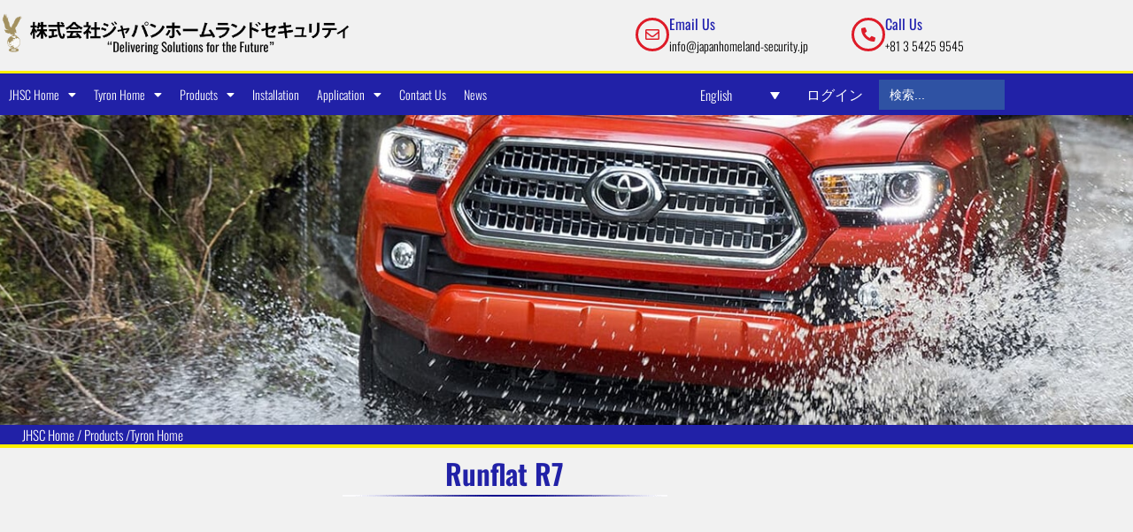

--- FILE ---
content_type: text/html; charset=UTF-8
request_url: https://japanhomeland-security.jp/tyron_pdf/runflat-r7/
body_size: 26875
content:
<!doctype html>
<html lang="ja">
<head>
	<meta charset="UTF-8">
	<meta name="viewport" content="width=device-width, initial-scale=1">
	<link rel="profile" href="https://gmpg.org/xfn/11">
	<meta name='robots' content='index, follow, max-image-preview:large, max-snippet:-1, max-video-preview:-1' />

	<!-- This site is optimized with the Yoast SEO plugin v26.7 - https://yoast.com/wordpress/plugins/seo/ -->
	<title>Runflat R7 - Japan Homeland Security Corporation</title><link rel="preload" data-rocket-preload as="style" href="https://fonts.googleapis.com/css?family=Open%20Sans%3A300%7COpen%20Sans%3A400%7COpen%20Sans%3A700%7CLato%3A300%7CLato%3A400%7CLato%3A700&#038;display=swap" /><link rel="stylesheet" href="https://fonts.googleapis.com/css?family=Open%20Sans%3A300%7COpen%20Sans%3A400%7COpen%20Sans%3A700%7CLato%3A300%7CLato%3A400%7CLato%3A700&#038;display=swap" media="print" onload="this.media='all'" /><noscript><link rel="stylesheet" href="https://fonts.googleapis.com/css?family=Open%20Sans%3A300%7COpen%20Sans%3A400%7COpen%20Sans%3A700%7CLato%3A300%7CLato%3A400%7CLato%3A700&#038;display=swap" /></noscript>
	<link rel="canonical" href="https://japanhomeland-security.jp/tyron_pdf/runflat-r7/" />
	<meta property="og:locale" content="ja_JP" />
	<meta property="og:type" content="article" />
	<meta property="og:title" content="Runflat R7 - Japan Homeland Security Corporation" />
	<meta property="og:description" content="JHSC ホーム / 製品 / Tyron ホーム / ランフラット R7 ランフラット R7" />
	<meta property="og:url" content="https://japanhomeland-security.jp/tyron_pdf/runflat-r7/" />
	<meta property="og:site_name" content="Japan Homeland Security Corporation" />
	<meta property="article:modified_time" content="2021-04-26T10:06:41+00:00" />
	<meta property="og:image" content="https://japanhomeland-security.jp/wp-content/uploads/2021/01/title-image.png" />
	<meta name="twitter:card" content="summary_large_image" />
	<script type="application/ld+json" class="yoast-schema-graph">{"@context":"https://schema.org","@graph":[{"@type":"WebPage","@id":"https://japanhomeland-security.jp/tyron_pdf/runflat-r7/","url":"https://japanhomeland-security.jp/tyron_pdf/runflat-r7/","name":"Runflat R7 - Japan Homeland Security Corporation","isPartOf":{"@id":"https://japanhomeland-security.jp/#website"},"primaryImageOfPage":{"@id":"https://japanhomeland-security.jp/tyron_pdf/runflat-r7/#primaryimage"},"image":{"@id":"https://japanhomeland-security.jp/tyron_pdf/runflat-r7/#primaryimage"},"thumbnailUrl":"https://japanhomeland-security.jp/wp-content/uploads/2021/01/title-image.png","datePublished":"2021-04-23T02:49:00+00:00","dateModified":"2021-04-26T10:06:41+00:00","breadcrumb":{"@id":"https://japanhomeland-security.jp/tyron_pdf/runflat-r7/#breadcrumb"},"inLanguage":"ja","potentialAction":[{"@type":"ReadAction","target":["https://japanhomeland-security.jp/tyron_pdf/runflat-r7/"]}]},{"@type":"ImageObject","inLanguage":"ja","@id":"https://japanhomeland-security.jp/tyron_pdf/runflat-r7/#primaryimage","url":"https://japanhomeland-security.jp/wp-content/uploads/2021/01/title-image.png","contentUrl":"https://japanhomeland-security.jp/wp-content/uploads/2021/01/title-image.png","width":378,"height":12},{"@type":"BreadcrumbList","@id":"https://japanhomeland-security.jp/tyron_pdf/runflat-r7/#breadcrumb","itemListElement":[{"@type":"ListItem","position":1,"name":"ホーム","item":"https://japanhomeland-security.jp/"},{"@type":"ListItem","position":2,"name":"Runflat R7"}]},{"@type":"WebSite","@id":"https://japanhomeland-security.jp/#website","url":"https://japanhomeland-security.jp/","name":"Japan Homeland Security Corporation","description":"Perfect Security Solution","publisher":{"@id":"https://japanhomeland-security.jp/#organization"},"potentialAction":[{"@type":"SearchAction","target":{"@type":"EntryPoint","urlTemplate":"https://japanhomeland-security.jp/?s={search_term_string}"},"query-input":{"@type":"PropertyValueSpecification","valueRequired":true,"valueName":"search_term_string"}}],"inLanguage":"ja"},{"@type":"Organization","@id":"https://japanhomeland-security.jp/#organization","name":"Japan Homeland Security Corporation","url":"https://japanhomeland-security.jp/","logo":{"@type":"ImageObject","inLanguage":"ja","@id":"https://japanhomeland-security.jp/#/schema/logo/image/","url":"https://japanhomeland-security.jp/wp-content/uploads/2021/03/JHS-Logo-new.png","contentUrl":"https://japanhomeland-security.jp/wp-content/uploads/2021/03/JHS-Logo-new.png","width":2560,"height":270,"caption":"Japan Homeland Security Corporation"},"image":{"@id":"https://japanhomeland-security.jp/#/schema/logo/image/"}}]}</script>
	<!-- / Yoast SEO plugin. -->


<link rel='dns-prefetch' href='//www.googletagmanager.com' />
<link href='https://fonts.gstatic.com' crossorigin rel='preconnect' />
<link rel="alternate" type="application/rss+xml" title="Japan Homeland Security Corporation &raquo; フィード" href="https://japanhomeland-security.jp/feed/" />
<link rel="alternate" type="application/rss+xml" title="Japan Homeland Security Corporation &raquo; コメントフィード" href="https://japanhomeland-security.jp/comments/feed/" />
<link rel="alternate" title="oEmbed (JSON)" type="application/json+oembed" href="https://japanhomeland-security.jp/wp-json/oembed/1.0/embed?url=https%3A%2F%2Fjapanhomeland-security.jp%2Ftyron_pdf%2Frunflat-r7%2F" />
<link rel="alternate" title="oEmbed (XML)" type="text/xml+oembed" href="https://japanhomeland-security.jp/wp-json/oembed/1.0/embed?url=https%3A%2F%2Fjapanhomeland-security.jp%2Ftyron_pdf%2Frunflat-r7%2F&#038;format=xml" />
<style id='wp-img-auto-sizes-contain-inline-css'>
img:is([sizes=auto i],[sizes^="auto," i]){contain-intrinsic-size:3000px 1500px}
/*# sourceURL=wp-img-auto-sizes-contain-inline-css */
</style>
<style id='wp-emoji-styles-inline-css'>

	img.wp-smiley, img.emoji {
		display: inline !important;
		border: none !important;
		box-shadow: none !important;
		height: 1em !important;
		width: 1em !important;
		margin: 0 0.07em !important;
		vertical-align: -0.1em !important;
		background: none !important;
		padding: 0 !important;
	}
/*# sourceURL=wp-emoji-styles-inline-css */
</style>
<style id='global-styles-inline-css'>
:root{--wp--preset--aspect-ratio--square: 1;--wp--preset--aspect-ratio--4-3: 4/3;--wp--preset--aspect-ratio--3-4: 3/4;--wp--preset--aspect-ratio--3-2: 3/2;--wp--preset--aspect-ratio--2-3: 2/3;--wp--preset--aspect-ratio--16-9: 16/9;--wp--preset--aspect-ratio--9-16: 9/16;--wp--preset--color--black: #000000;--wp--preset--color--cyan-bluish-gray: #abb8c3;--wp--preset--color--white: #ffffff;--wp--preset--color--pale-pink: #f78da7;--wp--preset--color--vivid-red: #cf2e2e;--wp--preset--color--luminous-vivid-orange: #ff6900;--wp--preset--color--luminous-vivid-amber: #fcb900;--wp--preset--color--light-green-cyan: #7bdcb5;--wp--preset--color--vivid-green-cyan: #00d084;--wp--preset--color--pale-cyan-blue: #8ed1fc;--wp--preset--color--vivid-cyan-blue: #0693e3;--wp--preset--color--vivid-purple: #9b51e0;--wp--preset--gradient--vivid-cyan-blue-to-vivid-purple: linear-gradient(135deg,rgb(6,147,227) 0%,rgb(155,81,224) 100%);--wp--preset--gradient--light-green-cyan-to-vivid-green-cyan: linear-gradient(135deg,rgb(122,220,180) 0%,rgb(0,208,130) 100%);--wp--preset--gradient--luminous-vivid-amber-to-luminous-vivid-orange: linear-gradient(135deg,rgb(252,185,0) 0%,rgb(255,105,0) 100%);--wp--preset--gradient--luminous-vivid-orange-to-vivid-red: linear-gradient(135deg,rgb(255,105,0) 0%,rgb(207,46,46) 100%);--wp--preset--gradient--very-light-gray-to-cyan-bluish-gray: linear-gradient(135deg,rgb(238,238,238) 0%,rgb(169,184,195) 100%);--wp--preset--gradient--cool-to-warm-spectrum: linear-gradient(135deg,rgb(74,234,220) 0%,rgb(151,120,209) 20%,rgb(207,42,186) 40%,rgb(238,44,130) 60%,rgb(251,105,98) 80%,rgb(254,248,76) 100%);--wp--preset--gradient--blush-light-purple: linear-gradient(135deg,rgb(255,206,236) 0%,rgb(152,150,240) 100%);--wp--preset--gradient--blush-bordeaux: linear-gradient(135deg,rgb(254,205,165) 0%,rgb(254,45,45) 50%,rgb(107,0,62) 100%);--wp--preset--gradient--luminous-dusk: linear-gradient(135deg,rgb(255,203,112) 0%,rgb(199,81,192) 50%,rgb(65,88,208) 100%);--wp--preset--gradient--pale-ocean: linear-gradient(135deg,rgb(255,245,203) 0%,rgb(182,227,212) 50%,rgb(51,167,181) 100%);--wp--preset--gradient--electric-grass: linear-gradient(135deg,rgb(202,248,128) 0%,rgb(113,206,126) 100%);--wp--preset--gradient--midnight: linear-gradient(135deg,rgb(2,3,129) 0%,rgb(40,116,252) 100%);--wp--preset--font-size--small: 13px;--wp--preset--font-size--medium: 20px;--wp--preset--font-size--large: 36px;--wp--preset--font-size--x-large: 42px;--wp--preset--spacing--20: 0.44rem;--wp--preset--spacing--30: 0.67rem;--wp--preset--spacing--40: 1rem;--wp--preset--spacing--50: 1.5rem;--wp--preset--spacing--60: 2.25rem;--wp--preset--spacing--70: 3.38rem;--wp--preset--spacing--80: 5.06rem;--wp--preset--shadow--natural: 6px 6px 9px rgba(0, 0, 0, 0.2);--wp--preset--shadow--deep: 12px 12px 50px rgba(0, 0, 0, 0.4);--wp--preset--shadow--sharp: 6px 6px 0px rgba(0, 0, 0, 0.2);--wp--preset--shadow--outlined: 6px 6px 0px -3px rgb(255, 255, 255), 6px 6px rgb(0, 0, 0);--wp--preset--shadow--crisp: 6px 6px 0px rgb(0, 0, 0);}:root { --wp--style--global--content-size: 800px;--wp--style--global--wide-size: 1200px; }:where(body) { margin: 0; }.wp-site-blocks > .alignleft { float: left; margin-right: 2em; }.wp-site-blocks > .alignright { float: right; margin-left: 2em; }.wp-site-blocks > .aligncenter { justify-content: center; margin-left: auto; margin-right: auto; }:where(.wp-site-blocks) > * { margin-block-start: 24px; margin-block-end: 0; }:where(.wp-site-blocks) > :first-child { margin-block-start: 0; }:where(.wp-site-blocks) > :last-child { margin-block-end: 0; }:root { --wp--style--block-gap: 24px; }:root :where(.is-layout-flow) > :first-child{margin-block-start: 0;}:root :where(.is-layout-flow) > :last-child{margin-block-end: 0;}:root :where(.is-layout-flow) > *{margin-block-start: 24px;margin-block-end: 0;}:root :where(.is-layout-constrained) > :first-child{margin-block-start: 0;}:root :where(.is-layout-constrained) > :last-child{margin-block-end: 0;}:root :where(.is-layout-constrained) > *{margin-block-start: 24px;margin-block-end: 0;}:root :where(.is-layout-flex){gap: 24px;}:root :where(.is-layout-grid){gap: 24px;}.is-layout-flow > .alignleft{float: left;margin-inline-start: 0;margin-inline-end: 2em;}.is-layout-flow > .alignright{float: right;margin-inline-start: 2em;margin-inline-end: 0;}.is-layout-flow > .aligncenter{margin-left: auto !important;margin-right: auto !important;}.is-layout-constrained > .alignleft{float: left;margin-inline-start: 0;margin-inline-end: 2em;}.is-layout-constrained > .alignright{float: right;margin-inline-start: 2em;margin-inline-end: 0;}.is-layout-constrained > .aligncenter{margin-left: auto !important;margin-right: auto !important;}.is-layout-constrained > :where(:not(.alignleft):not(.alignright):not(.alignfull)){max-width: var(--wp--style--global--content-size);margin-left: auto !important;margin-right: auto !important;}.is-layout-constrained > .alignwide{max-width: var(--wp--style--global--wide-size);}body .is-layout-flex{display: flex;}.is-layout-flex{flex-wrap: wrap;align-items: center;}.is-layout-flex > :is(*, div){margin: 0;}body .is-layout-grid{display: grid;}.is-layout-grid > :is(*, div){margin: 0;}body{padding-top: 0px;padding-right: 0px;padding-bottom: 0px;padding-left: 0px;}a:where(:not(.wp-element-button)){text-decoration: underline;}:root :where(.wp-element-button, .wp-block-button__link){background-color: #32373c;border-width: 0;color: #fff;font-family: inherit;font-size: inherit;font-style: inherit;font-weight: inherit;letter-spacing: inherit;line-height: inherit;padding-top: calc(0.667em + 2px);padding-right: calc(1.333em + 2px);padding-bottom: calc(0.667em + 2px);padding-left: calc(1.333em + 2px);text-decoration: none;text-transform: inherit;}.has-black-color{color: var(--wp--preset--color--black) !important;}.has-cyan-bluish-gray-color{color: var(--wp--preset--color--cyan-bluish-gray) !important;}.has-white-color{color: var(--wp--preset--color--white) !important;}.has-pale-pink-color{color: var(--wp--preset--color--pale-pink) !important;}.has-vivid-red-color{color: var(--wp--preset--color--vivid-red) !important;}.has-luminous-vivid-orange-color{color: var(--wp--preset--color--luminous-vivid-orange) !important;}.has-luminous-vivid-amber-color{color: var(--wp--preset--color--luminous-vivid-amber) !important;}.has-light-green-cyan-color{color: var(--wp--preset--color--light-green-cyan) !important;}.has-vivid-green-cyan-color{color: var(--wp--preset--color--vivid-green-cyan) !important;}.has-pale-cyan-blue-color{color: var(--wp--preset--color--pale-cyan-blue) !important;}.has-vivid-cyan-blue-color{color: var(--wp--preset--color--vivid-cyan-blue) !important;}.has-vivid-purple-color{color: var(--wp--preset--color--vivid-purple) !important;}.has-black-background-color{background-color: var(--wp--preset--color--black) !important;}.has-cyan-bluish-gray-background-color{background-color: var(--wp--preset--color--cyan-bluish-gray) !important;}.has-white-background-color{background-color: var(--wp--preset--color--white) !important;}.has-pale-pink-background-color{background-color: var(--wp--preset--color--pale-pink) !important;}.has-vivid-red-background-color{background-color: var(--wp--preset--color--vivid-red) !important;}.has-luminous-vivid-orange-background-color{background-color: var(--wp--preset--color--luminous-vivid-orange) !important;}.has-luminous-vivid-amber-background-color{background-color: var(--wp--preset--color--luminous-vivid-amber) !important;}.has-light-green-cyan-background-color{background-color: var(--wp--preset--color--light-green-cyan) !important;}.has-vivid-green-cyan-background-color{background-color: var(--wp--preset--color--vivid-green-cyan) !important;}.has-pale-cyan-blue-background-color{background-color: var(--wp--preset--color--pale-cyan-blue) !important;}.has-vivid-cyan-blue-background-color{background-color: var(--wp--preset--color--vivid-cyan-blue) !important;}.has-vivid-purple-background-color{background-color: var(--wp--preset--color--vivid-purple) !important;}.has-black-border-color{border-color: var(--wp--preset--color--black) !important;}.has-cyan-bluish-gray-border-color{border-color: var(--wp--preset--color--cyan-bluish-gray) !important;}.has-white-border-color{border-color: var(--wp--preset--color--white) !important;}.has-pale-pink-border-color{border-color: var(--wp--preset--color--pale-pink) !important;}.has-vivid-red-border-color{border-color: var(--wp--preset--color--vivid-red) !important;}.has-luminous-vivid-orange-border-color{border-color: var(--wp--preset--color--luminous-vivid-orange) !important;}.has-luminous-vivid-amber-border-color{border-color: var(--wp--preset--color--luminous-vivid-amber) !important;}.has-light-green-cyan-border-color{border-color: var(--wp--preset--color--light-green-cyan) !important;}.has-vivid-green-cyan-border-color{border-color: var(--wp--preset--color--vivid-green-cyan) !important;}.has-pale-cyan-blue-border-color{border-color: var(--wp--preset--color--pale-cyan-blue) !important;}.has-vivid-cyan-blue-border-color{border-color: var(--wp--preset--color--vivid-cyan-blue) !important;}.has-vivid-purple-border-color{border-color: var(--wp--preset--color--vivid-purple) !important;}.has-vivid-cyan-blue-to-vivid-purple-gradient-background{background: var(--wp--preset--gradient--vivid-cyan-blue-to-vivid-purple) !important;}.has-light-green-cyan-to-vivid-green-cyan-gradient-background{background: var(--wp--preset--gradient--light-green-cyan-to-vivid-green-cyan) !important;}.has-luminous-vivid-amber-to-luminous-vivid-orange-gradient-background{background: var(--wp--preset--gradient--luminous-vivid-amber-to-luminous-vivid-orange) !important;}.has-luminous-vivid-orange-to-vivid-red-gradient-background{background: var(--wp--preset--gradient--luminous-vivid-orange-to-vivid-red) !important;}.has-very-light-gray-to-cyan-bluish-gray-gradient-background{background: var(--wp--preset--gradient--very-light-gray-to-cyan-bluish-gray) !important;}.has-cool-to-warm-spectrum-gradient-background{background: var(--wp--preset--gradient--cool-to-warm-spectrum) !important;}.has-blush-light-purple-gradient-background{background: var(--wp--preset--gradient--blush-light-purple) !important;}.has-blush-bordeaux-gradient-background{background: var(--wp--preset--gradient--blush-bordeaux) !important;}.has-luminous-dusk-gradient-background{background: var(--wp--preset--gradient--luminous-dusk) !important;}.has-pale-ocean-gradient-background{background: var(--wp--preset--gradient--pale-ocean) !important;}.has-electric-grass-gradient-background{background: var(--wp--preset--gradient--electric-grass) !important;}.has-midnight-gradient-background{background: var(--wp--preset--gradient--midnight) !important;}.has-small-font-size{font-size: var(--wp--preset--font-size--small) !important;}.has-medium-font-size{font-size: var(--wp--preset--font-size--medium) !important;}.has-large-font-size{font-size: var(--wp--preset--font-size--large) !important;}.has-x-large-font-size{font-size: var(--wp--preset--font-size--x-large) !important;}
:root :where(.wp-block-pullquote){font-size: 1.5em;line-height: 1.6;}
/*# sourceURL=global-styles-inline-css */
</style>
<link rel='stylesheet' id='wpml-legacy-dropdown-0-css' href='https://japanhomeland-security.jp/wp-content/plugins/sitepress-multilingual-cms/templates/language-switchers/legacy-dropdown/style.min.css?ver=1' media='all' />
<link rel='stylesheet' id='ivory-search-styles-css' href='https://japanhomeland-security.jp/wp-content/plugins/add-search-to-menu/public/css/ivory-search.min.css?ver=5.5.13' media='all' />
<link data-minify="1" rel='stylesheet' id='cms-navigation-style-base-css' href='https://japanhomeland-security.jp/wp-content/cache/min/1/wp-content/plugins/wpml-cms-nav/res/css/cms-navigation-base.css?ver=1768581733' media='screen' />
<link data-minify="1" rel='stylesheet' id='cms-navigation-style-css' href='https://japanhomeland-security.jp/wp-content/cache/background-css/japanhomeland-security.jp/wp-content/cache/min/1/wp-content/plugins/wpml-cms-nav/res/css/cms-navigation.css?ver=1768581733&wpr_t=1768654237' media='screen' />
<link rel='stylesheet' id='hello-elementor-css' href='https://japanhomeland-security.jp/wp-content/themes/hello-elementor/style.min.css?ver=3.3.0' media='all' />
<link rel='stylesheet' id='hello-elementor-theme-style-css' href='https://japanhomeland-security.jp/wp-content/themes/hello-elementor/theme.min.css?ver=3.3.0' media='all' />
<link rel='stylesheet' id='hello-elementor-header-footer-css' href='https://japanhomeland-security.jp/wp-content/themes/hello-elementor/header-footer.min.css?ver=3.3.0' media='all' />
<link data-minify="1" rel='stylesheet' id='dflip-style-css' href='https://japanhomeland-security.jp/wp-content/cache/min/1/wp-content/plugins/3d-flipbook-dflip-lite/assets/css/dflip.min.css?ver=1768581733' media='all' />
<link data-minify="1" rel='stylesheet' id='wpdreams-ajaxsearchpro-instances-css' href='https://japanhomeland-security.jp/wp-content/cache/background-css/japanhomeland-security.jp/wp-content/cache/min/1/wp-content/uploads/asp_upload/style.instances-ho-is-po-no-da-au-se-is.css?ver=1768581733&wpr_t=1768654237' media='all' />
<link rel='stylesheet' id='elementor-frontend-css' href='https://japanhomeland-security.jp/wp-content/plugins/elementor/assets/css/frontend.min.css?ver=3.34.1' media='all' />
<link rel='stylesheet' id='widget-image-css' href='https://japanhomeland-security.jp/wp-content/plugins/elementor/assets/css/widget-image.min.css?ver=3.34.1' media='all' />
<link rel='stylesheet' id='widget-icon-box-css' href='https://japanhomeland-security.jp/wp-content/plugins/elementor/assets/css/widget-icon-box.min.css?ver=3.34.1' media='all' />
<link rel='stylesheet' id='widget-nav-menu-css' href='https://japanhomeland-security.jp/wp-content/plugins/elementor-pro/assets/css/widget-nav-menu.min.css?ver=3.34.0' media='all' />
<link rel='stylesheet' id='e-animation-fadeIn-css' href='https://japanhomeland-security.jp/wp-content/plugins/elementor/assets/lib/animations/styles/fadeIn.min.css?ver=3.34.1' media='all' />
<link data-minify="1" rel='stylesheet' id='swiper-css' href='https://japanhomeland-security.jp/wp-content/cache/min/1/wp-content/plugins/elementor/assets/lib/swiper/v8/css/swiper.min.css?ver=1768581733' media='all' />
<link rel='stylesheet' id='e-swiper-css' href='https://japanhomeland-security.jp/wp-content/plugins/elementor/assets/css/conditionals/e-swiper.min.css?ver=3.34.1' media='all' />
<link rel='stylesheet' id='e-sticky-css' href='https://japanhomeland-security.jp/wp-content/plugins/elementor-pro/assets/css/modules/sticky.min.css?ver=3.34.0' media='all' />
<link rel='stylesheet' id='widget-heading-css' href='https://japanhomeland-security.jp/wp-content/plugins/elementor/assets/css/widget-heading.min.css?ver=3.34.1' media='all' />
<link rel='stylesheet' id='widget-icon-list-css' href='https://japanhomeland-security.jp/wp-content/plugins/elementor/assets/css/widget-icon-list.min.css?ver=3.34.1' media='all' />
<link data-minify="1" rel='stylesheet' id='elementor-icons-css' href='https://japanhomeland-security.jp/wp-content/cache/min/1/wp-content/plugins/elementor/assets/lib/eicons/css/elementor-icons.min.css?ver=1768581733' media='all' />
<link rel='stylesheet' id='elementor-post-6-css' href='https://japanhomeland-security.jp/wp-content/uploads/elementor/css/post-6.css?ver=1768581730' media='all' />
<link rel='stylesheet' id='elementor-post-32834-css' href='https://japanhomeland-security.jp/wp-content/cache/background-css/japanhomeland-security.jp/wp-content/uploads/elementor/css/post-32834.css?ver=1768585067&wpr_t=1768654237' media='all' />
<link rel='stylesheet' id='elementor-post-19395-css' href='https://japanhomeland-security.jp/wp-content/uploads/elementor/css/post-19395.css?ver=1768582059' media='all' />
<link rel='stylesheet' id='elementor-post-18620-css' href='https://japanhomeland-security.jp/wp-content/uploads/elementor/css/post-18620.css?ver=1768581744' media='all' />
<link data-minify="1" rel='stylesheet' id='ekit-widget-styles-css' href='https://japanhomeland-security.jp/wp-content/cache/background-css/japanhomeland-security.jp/wp-content/cache/min/1/wp-content/plugins/elementskit-lite/widgets/init/assets/css/widget-styles.css?ver=1768581733&wpr_t=1768654237' media='all' />
<link data-minify="1" rel='stylesheet' id='ekit-responsive-css' href='https://japanhomeland-security.jp/wp-content/cache/min/1/wp-content/plugins/elementskit-lite/widgets/init/assets/css/responsive.css?ver=1768581733' media='all' />
<link data-minify="1" rel='stylesheet' id='ecs-styles-css' href='https://japanhomeland-security.jp/wp-content/cache/min/1/wp-content/plugins/ele-custom-skin/assets/css/ecs-style.css?ver=1768581733' media='all' />
<link rel='stylesheet' id='elementor-post-167-css' href='https://japanhomeland-security.jp/wp-content/uploads/elementor/css/post-167.css?ver=1613462435' media='all' />
<link rel='stylesheet' id='elementor-post-19418-css' href='https://japanhomeland-security.jp/wp-content/uploads/elementor/css/post-19418.css?ver=1617843044' media='all' />
<link data-minify="1" rel='stylesheet' id='fontawesome47-css' href='https://japanhomeland-security.jp/wp-content/cache/min/1/wp-content/plugins/clever-mega-menu-for-elementor/assets/vendor/font-awesome/font-awesome.min.css?ver=1768581733' media='all' />
<link data-minify="1" rel='stylesheet' id='cleverfont-css' href='https://japanhomeland-security.jp/wp-content/cache/min/1/wp-content/plugins/clever-mega-menu-for-elementor/assets/vendor/cleverfont/style.min.css?ver=1768581733' media='all' />
<link rel='stylesheet' id='cmm4e-menu-skin-holland-css' href='https://japanhomeland-security.jp/wp-content/uploads/cmm4e/cmm4e-menu-skin-holland.min.css?ver=1.1.2' media='all' />
<link data-minify="1" rel='stylesheet' id='elementor-gf-local-oswald-css' href='https://japanhomeland-security.jp/wp-content/cache/min/1/wp-content/uploads/elementor/google-fonts/css/oswald.css?ver=1768581733' media='all' />
<link rel='stylesheet' id='elementor-icons-shared-0-css' href='https://japanhomeland-security.jp/wp-content/plugins/elementor/assets/lib/font-awesome/css/fontawesome.min.css?ver=5.15.3' media='all' />
<link data-minify="1" rel='stylesheet' id='elementor-icons-fa-regular-css' href='https://japanhomeland-security.jp/wp-content/cache/min/1/wp-content/plugins/elementor/assets/lib/font-awesome/css/regular.min.css?ver=1768581733' media='all' />
<link data-minify="1" rel='stylesheet' id='elementor-icons-fa-solid-css' href='https://japanhomeland-security.jp/wp-content/cache/min/1/wp-content/plugins/elementor/assets/lib/font-awesome/css/solid.min.css?ver=1768581733' media='all' />
<script id="wpml-cookie-js-extra">
var wpml_cookies = {"wp-wpml_current_language":{"value":"ja","expires":1,"path":"/"}};
var wpml_cookies = {"wp-wpml_current_language":{"value":"ja","expires":1,"path":"/"}};
//# sourceURL=wpml-cookie-js-extra
</script>
<script data-minify="1" src="https://japanhomeland-security.jp/wp-content/cache/min/1/wp-content/plugins/sitepress-multilingual-cms/res/js/cookies/language-cookie.js?ver=1745105341" id="wpml-cookie-js" defer data-wp-strategy="defer"></script>
<script src="https://japanhomeland-security.jp/wp-includes/js/jquery/jquery.min.js?ver=3.7.1" id="jquery-core-js"></script>
<script src="https://japanhomeland-security.jp/wp-includes/js/jquery/jquery-migrate.min.js?ver=3.4.1" id="jquery-migrate-js"></script>
<script id="3d-flip-book-client-locale-loader-js-extra">
var FB3D_CLIENT_LOCALE = {"ajaxurl":"https://japanhomeland-security.jp/wp-admin/admin-ajax.php","dictionary":{"Table of contents":"Table of contents","Close":"Close","Bookmarks":"Bookmarks","Thumbnails":"Thumbnails","Search":"Search","Share":"Share","Facebook":"Facebook","Twitter":"Twitter","Email":"Email","Play":"Play","Previous page":"Previous page","Next page":"Next page","Zoom in":"Zoom in","Zoom out":"Zoom out","Fit view":"Fit view","Auto play":"Auto play","Full screen":"Full screen","More":"More","Smart pan":"Smart pan","Single page":"Single page","Sounds":"Sounds","Stats":"Stats","Print":"Print","Download":"Download","Goto first page":"Goto first page","Goto last page":"Goto last page"},"images":"https://japanhomeland-security.jp/wp-content/plugins/interactive-3d-flipbook-powered-physics-engine/assets/images/","jsData":{"urls":[],"posts":{"ids_mis":[],"ids":[]},"pages":[],"firstPages":[],"bookCtrlProps":[],"bookTemplates":[]},"key":"3d-flip-book","pdfJS":{"pdfJsLib":"https://japanhomeland-security.jp/wp-content/plugins/interactive-3d-flipbook-powered-physics-engine/assets/js/pdf.min.js?ver=4.3.136","pdfJsWorker":"https://japanhomeland-security.jp/wp-content/plugins/interactive-3d-flipbook-powered-physics-engine/assets/js/pdf.worker.js?ver=4.3.136","stablePdfJsLib":"https://japanhomeland-security.jp/wp-content/plugins/interactive-3d-flipbook-powered-physics-engine/assets/js/stable/pdf.min.js?ver=2.5.207","stablePdfJsWorker":"https://japanhomeland-security.jp/wp-content/plugins/interactive-3d-flipbook-powered-physics-engine/assets/js/stable/pdf.worker.js?ver=2.5.207","pdfJsCMapUrl":"https://japanhomeland-security.jp/wp-content/plugins/interactive-3d-flipbook-powered-physics-engine/assets/cmaps/"},"cacheurl":"https://japanhomeland-security.jp/wp-content/uploads/3d-flip-book/cache/","pluginsurl":"https://japanhomeland-security.jp/wp-content/plugins/","pluginurl":"https://japanhomeland-security.jp/wp-content/plugins/interactive-3d-flipbook-powered-physics-engine/","thumbnailSize":{"width":"150","height":"150"},"version":"1.16.15"};
//# sourceURL=3d-flip-book-client-locale-loader-js-extra
</script>
<script data-minify="1" src="https://japanhomeland-security.jp/wp-content/cache/min/1/wp-content/plugins/interactive-3d-flipbook-powered-physics-engine/assets/js/client-locale-loader.js?ver=1745105341" id="3d-flip-book-client-locale-loader-js" async data-wp-strategy="async"></script>
<script src="https://japanhomeland-security.jp/wp-content/plugins/sitepress-multilingual-cms/templates/language-switchers/legacy-dropdown/script.min.js?ver=1" id="wpml-legacy-dropdown-0-js"></script>
<script id="wpml-browser-redirect-js-extra">
var wpml_browser_redirect_params = {"pageLanguage":"ja","languageUrls":{"ja":"https://japanhomeland-security.jp/tyron_pdf/runflat-r7/","en_us":"https://japanhomeland-security.jp/tyron_pdf/runflat-r7/?lang=en","en":"https://japanhomeland-security.jp/tyron_pdf/runflat-r7/?lang=en","us":"https://japanhomeland-security.jp/tyron_pdf/runflat-r7/?lang=en"},"cookie":{"name":"_icl_visitor_lang_js","domain":"japanhomeland-security.jp","path":"/","expiration":24}};
//# sourceURL=wpml-browser-redirect-js-extra
</script>
<script data-minify="1" src="https://japanhomeland-security.jp/wp-content/cache/min/1/wp-content/plugins/sitepress-multilingual-cms/dist/js/browser-redirect/app.js?ver=1745105341" id="wpml-browser-redirect-js"></script>
<script id="ecs_ajax_load-js-extra">
var ecs_ajax_params = {"ajaxurl":"https://japanhomeland-security.jp/wp-admin/admin-ajax.php","posts":"{\"page\":0,\"post_type\":\"tyron_pdf\",\"error\":\"\",\"m\":\"\",\"p\":32834,\"post_parent\":\"\",\"subpost\":\"\",\"subpost_id\":\"\",\"attachment\":\"\",\"attachment_id\":0,\"pagename\":\"\",\"page_id\":\"\",\"second\":\"\",\"minute\":\"\",\"hour\":\"\",\"day\":0,\"monthnum\":0,\"year\":0,\"w\":0,\"category_name\":\"\",\"tag\":\"\",\"cat\":\"\",\"tag_id\":\"\",\"author\":\"\",\"author_name\":\"\",\"feed\":\"\",\"tb\":\"\",\"paged\":0,\"meta_key\":\"\",\"meta_value\":\"\",\"preview\":\"\",\"s\":\"\",\"sentence\":\"\",\"title\":\"\",\"fields\":\"all\",\"menu_order\":\"\",\"embed\":\"\",\"category__in\":[],\"category__not_in\":[],\"category__and\":[],\"post__in\":[],\"post__not_in\":[],\"post_name__in\":[],\"tag__in\":[],\"tag__not_in\":[],\"tag__and\":[],\"tag_slug__in\":[],\"tag_slug__and\":[],\"post_parent__in\":[],\"post_parent__not_in\":[],\"author__in\":[],\"author__not_in\":[],\"search_columns\":[],\"name\":\"runflat-r7\",\"ignore_sticky_posts\":false,\"suppress_filters\":false,\"cache_results\":true,\"update_post_term_cache\":true,\"update_menu_item_cache\":false,\"lazy_load_term_meta\":true,\"update_post_meta_cache\":true,\"posts_per_page\":10,\"nopaging\":false,\"comments_per_page\":\"50\",\"no_found_rows\":false,\"order\":\"DESC\",\"tyron_pdf\":\"runflat-r7\"}"};
//# sourceURL=ecs_ajax_load-js-extra
</script>
<script data-minify="1" src="https://japanhomeland-security.jp/wp-content/cache/min/1/wp-content/plugins/ele-custom-skin/assets/js/ecs_ajax_pagination.js?ver=1745105341" id="ecs_ajax_load-js"></script>
<script data-minify="1" src="https://japanhomeland-security.jp/wp-content/cache/min/1/wp-content/plugins/ele-custom-skin/assets/js/ecs.js?ver=1745105341" id="ecs-script-js"></script>
<link rel="https://api.w.org/" href="https://japanhomeland-security.jp/wp-json/" /><link rel="alternate" title="JSON" type="application/json" href="https://japanhomeland-security.jp/wp-json/wp/v2/tyron_pdf/32834" /><link rel="EditURI" type="application/rsd+xml" title="RSD" href="https://japanhomeland-security.jp/xmlrpc.php?rsd" />
<meta name="generator" content="WordPress 6.9" />
<link rel='shortlink' href='https://japanhomeland-security.jp/?p=32834' />
<meta name="generator" content="WPML ver:4.8.6 stt:1,28;" />
<meta name="cdp-version" content="1.5.0" /><meta name="generator" content="Site Kit by Google 1.170.0" />                
                                
                <meta name="generator" content="Elementor 3.34.1; features: additional_custom_breakpoints; settings: css_print_method-external, google_font-enabled, font_display-auto">
			<style>
				.e-con.e-parent:nth-of-type(n+4):not(.e-lazyloaded):not(.e-no-lazyload),
				.e-con.e-parent:nth-of-type(n+4):not(.e-lazyloaded):not(.e-no-lazyload) * {
					background-image: none !important;
				}
				@media screen and (max-height: 1024px) {
					.e-con.e-parent:nth-of-type(n+3):not(.e-lazyloaded):not(.e-no-lazyload),
					.e-con.e-parent:nth-of-type(n+3):not(.e-lazyloaded):not(.e-no-lazyload) * {
						background-image: none !important;
					}
				}
				@media screen and (max-height: 640px) {
					.e-con.e-parent:nth-of-type(n+2):not(.e-lazyloaded):not(.e-no-lazyload),
					.e-con.e-parent:nth-of-type(n+2):not(.e-lazyloaded):not(.e-no-lazyload) * {
						background-image: none !important;
					}
				}
			</style>
						<meta name="theme-color" content="#F2F2F3">
			            <style type="text/css">
                <!--
                @font-face {
                    font-family: 'asppsicons2';
                    src: url('https://japanhomeland-security.jp/wp-content/plugins/ajax-search-pro/css/fonts/icons/icons2.eot');
                    src: url('https://japanhomeland-security.jp/wp-content/plugins/ajax-search-pro/css/fonts/icons/icons2.eot?#iefix') format('embedded-opentype'),
                    url('https://japanhomeland-security.jp/wp-content/plugins/ajax-search-pro/css/fonts/icons/icons2.woff2') format('woff2'),
                    url('https://japanhomeland-security.jp/wp-content/plugins/ajax-search-pro/css/fonts/icons/icons2.woff') format('woff'),
                    url('https://japanhomeland-security.jp/wp-content/plugins/ajax-search-pro/css/fonts/icons/icons2.ttf') format('truetype'),
                    url('https://japanhomeland-security.jp/wp-content/plugins/ajax-search-pro/css/fonts/icons/icons2.svg#icons') format('svg');
                    font-weight: normal;
                    font-style: normal;
                }
                                .asp_m{height: 0;}                -->
            </style>
                        <script type="text/javascript">
                if ( typeof _ASP !== "undefined" && _ASP !== null && typeof _ASP.initialize !== "undefined" )
                    _ASP.initialize();
            </script>
            <link rel="icon" href="https://japanhomeland-security.jp/wp-content/uploads/2021/01/cropped-logo-32x32.png" sizes="32x32" />
<link rel="icon" href="https://japanhomeland-security.jp/wp-content/uploads/2021/01/cropped-logo-192x192.png" sizes="192x192" />
<link rel="apple-touch-icon" href="https://japanhomeland-security.jp/wp-content/uploads/2021/01/cropped-logo-180x180.png" />
<meta name="msapplication-TileImage" content="https://japanhomeland-security.jp/wp-content/uploads/2021/01/cropped-logo-270x270.png" />
		<style id="wp-custom-css">
			.wpml-ls-legacy-dropdown a{
	background: transparent !important;
	font-size: 15px !important;
	font-weight: 300;
	border: none !important;
}

.wpml-ls-legacy-dropdown .wpml-ls-sub-menu{
	background-color: #fff !important;
	color: #000;
}

h1, h2, h3, h4, h5, h6,h7, p, span , a{
	font-family: "Oswald", sans-serif;
}
p {
    margin-top: 0;
    margin-bottom: .9rem;
    line-height: 1.2;
}
body{
	overflow-x:hidden;
}

table td, table th{
vertical-align: middle;
}

a{
	color: black;
}
.oil_gas figure.gallery-item img {
    width: 100%;
    object-fit: cover;
   margin: 0;
}
.oil_ges .gallery-caption
{
    background: #FFF000;
    color: black;
    font-family: "Oswald", open-sans!important;
    font-weight: 300!important;
    font-style: normal;
    width: 100%;

}
.wp-caption-text{
	font-style: normal; 
	margin-bottom: 10px;
}
.cmm4e.cmm4e-theme-600 > .cmm4e-menu-item.cmm4e-current-menu-item > .cmm4e-nav-link {
	padding-top: 5px;
	padding-bottom: 5px;
    border-bottom: 1px solid #FFF000;
}
 .wpml-elementor-ls .wpml-ls-item .wpml-ls-link{
    background-color: white !important;	
	color: #000;
	border: 0px !important;
}

.wpml-elementor-ls .wpml-ls-legacy-dropdown a, .js-wpml-ls-item-toggle span{
    background-color: transparent !important;
	color: white;
	
	border: 0px !important;
}
.wpml-elementor-ls .wpml-ls-legacy-dropdown a:hover{
	color: #ffffff;
}
.wpml-ls-sub-menu li a:hover{
color: #000 !important;	
}

.wpml-elementor-ls .wpml-ls-legacy-dropdown a:active{
	color: #ffffff;
}
.wpml-ls-legacy-dropdown a.wpml-ls-item-toggle::after{
	color: #ffffff !important;
	margin-left: 10px;
}

.list-unstyled li::marker{
	color: red;
}

.gallery-size-full .gallery-item {
    text-align: center;
}
.hit-product-ul-li ul{
	margin-bottom: 20px;
}

.oil_gas figure.gallery-item img:hover {
    border: 3px inset blue;
}

.cmm4e.cmm4e-theme-600.cmm4e-menu-fade-up > .cmm4e-menu-item > .cmm4e-sub-container{
	padding: 10px !important;
}
.cmm4e-sub-wrapper li{
	padding-left: 10px !important; 
	padding-right: 10px !important;
}

.cmm4e.cmm4e-theme-600 > .cmm4e-menu-item .cmm4e-content-container{
	background: none;
	margin-top: -35px;

}
.cmm4e.cmm4e-theme-holland.cmm4e-menu-fade-up > .cmm4e-menu-item > .cmm4e-sub-panel{
	background: none;

}

.buttons li.logo, .cmdSave{
	display: none !important;
}
.elementor-28574{
	margin-top: -40px;
}

.top-breadcrumbs p{
	margin-bottom:0;
}
.top-breadcrumbs a{
	font-family: "Oswald", sans-serif;
	font-size:15px;
	color:white;
}
.elementor-image a{
    width: 100%!important;
}

.blast-vbg .elementor-background-video-container video{
	top: 110% !important;
}
a.glink {
	color: white;
}

.elementor-nav-menu--dropdown {
    width: auto !important;
	min-width: 120px !important;
}
body h2 {
	
}
#linex-header-id ul li ul{

	
}
.elementor-slideshow__title{
	display:none;
}
/** Start Block Kit CSS: 143-3-7969bb877702491bc5ca272e536ada9d **/

.envato-block__preview{overflow: visible;}
/* Material Button Click Effect */
.envato-kit-140-material-hit .menu-item a,
.envato-kit-140-material-button .elementor-button{
  background-position: center;
  transition: background 0.8s;
}
.envato-kit-140-material-hit .menu-item a:hover,
.envato-kit-140-material-button .elementor-button:hover{
  background: radial-gradient(circle, transparent 1%, #fff 1%) center/15000%;
}
.envato-kit-140-material-hit .menu-item a:active,
.envato-kit-140-material-button .elementor-button:active{
  background-color: #FFF;
  background-size: 100%;
  transition: background 0s;
}

/* Field Shadow */
.envato-kit-140-big-shadow-form .elementor-field-textual{
	box-shadow: 0 20px 30px rgba(0,0,0, .05);
}

/* FAQ */
.envato-kit-140-faq .elementor-accordion .elementor-accordion-item{
	border-width: 0 0 1px !important;
}

/* Scrollable Columns */
.envato-kit-140-scrollable{
	 height: 100%;
   overflow: auto;
   overflow-x: hidden;
}

/* ImageBox: No Space */
.envato-kit-140-imagebox-nospace:hover{
	transform: scale(1.1);
	transition: all 0.3s;
}
.envato-kit-140-imagebox-nospace figure{
	line-height: 0;
}

.envato-kit-140-slide .elementor-slide-content{
	background: #FFF;
	margin-left: -60px;
	padding: 1em;
}
.envato-kit-140-carousel .slick-active:not(.slick-current)  img{
	padding: 20px !important;
	transition: all .9s;
}

/** End Block Kit CSS: 143-3-7969bb877702491bc5ca272e536ada9d **/



/** Start Block Kit CSS: 144-3-3a7d335f39a8579c20cdf02f8d462582 **/

.envato-block__preview{overflow: visible;}

/* Envato Kit 141 Custom Styles - Applied to the element under Advanced */

.elementor-headline-animation-type-drop-in .elementor-headline-dynamic-wrapper{
	text-align: center;
}
.envato-kit-141-top-0 h1,
.envato-kit-141-top-0 h2,
.envato-kit-141-top-0 h3,
.envato-kit-141-top-0 h4,
.envato-kit-141-top-0 h5,
.envato-kit-141-top-0 h6,
.envato-kit-141-top-0 p {
	margin-top: 0;
}

.envato-kit-141-newsletter-inline .elementor-field-textual.elementor-size-md {
	padding-left: 1.5rem;
	padding-right: 1.5rem;
}

.envato-kit-141-bottom-0 p {
	margin-bottom: 0;
}

.envato-kit-141-bottom-8 .elementor-price-list .elementor-price-list-item .elementor-price-list-header {
	margin-bottom: .5rem;
}

.envato-kit-141.elementor-widget-testimonial-carousel.elementor-pagination-type-bullets .swiper-container {
	padding-bottom: 52px;
}

.envato-kit-141-display-inline {
	display: inline-block;
}

.envato-kit-141 .elementor-slick-slider ul.slick-dots {
	bottom: -40px;
}

/** End Block Kit CSS: 144-3-3a7d335f39a8579c20cdf02f8d462582 **/



/** Start Block Kit CSS: 141-3-1d55f1e76be9fb1a8d9de88accbe962f **/

.envato-kit-138-bracket .elementor-widget-container > *:before{
	content:"[";
	color:#ffab00;
	display:inline-block;
	margin-right:4px;
	line-height:1em;
	position:relative;
	top:-1px;
}

.envato-kit-138-bracket .elementor-widget-container > *:after{
	content:"]";
	color:#ffab00;
	display:inline-block;
	margin-left:4px;
	line-height:1em;
	position:relative;
	top:-1px;
}

/** End Block Kit CSS: 141-3-1d55f1e76be9fb1a8d9de88accbe962f **/



/** Start Block Kit CSS: 142-3-a175df65179b9ef6a5ca9f1b2c0202b9 **/

.envato-block__preview{
	overflow: visible;
}

/* Border Radius */
.envato-kit-139-accordion .elementor-widget-container{
	border-radius: 10px !important;
}
.envato-kit-139-map iframe,
.envato-kit-139-slider .slick-slide,
.envato-kit-139-flipbox .elementor-flip-box div{
		border-radius: 10px !important;

}


/** End Block Kit CSS: 142-3-a175df65179b9ef6a5ca9f1b2c0202b9 **/



/** Start Block Kit CSS: 71-3-d415519effd9e11f35d2438c58ea7ebf **/

.envato-block__preview{overflow: visible;}

/** End Block Kit CSS: 71-3-d415519effd9e11f35d2438c58ea7ebf **/



/** Start Block Kit CSS: 69-3-4f8cfb8a1a68ec007f2be7a02bdeadd9 **/

.envato-kit-66-menu .e--pointer-framed .elementor-item:before{
	border-radius:1px;
}

.envato-kit-66-subscription-form .elementor-form-fields-wrapper{
	position:relative;
}

.envato-kit-66-subscription-form .elementor-form-fields-wrapper .elementor-field-type-submit{
	position:static;
}

.envato-kit-66-subscription-form .elementor-form-fields-wrapper .elementor-field-type-submit button{
	position: absolute;
    top: 50%;
    right: 6px;
    transform: translate(0, -50%);
		-moz-transform: translate(0, -50%);
		-webmit-transform: translate(0, -50%);
}

.envato-kit-66-testi-slider .elementor-testimonial__footer{
	margin-top: -60px !important;
	z-index: 99;
  position: relative;
}

.envato-kit-66-featured-slider .elementor-slides .slick-prev{
	width:50px;
	height:50px;
	background-color:#ffffff !important;
	transform:rotate(45deg);
	-moz-transform:rotate(45deg);
	-webkit-transform:rotate(45deg);
	left:-25px !important;
	-webkit-box-shadow: 0px 1px 2px 1px rgba(0,0,0,0.32);
	-moz-box-shadow: 0px 1px 2px 1px rgba(0,0,0,0.32);
	box-shadow: 0px 1px 2px 1px rgba(0,0,0,0.32);
}

.envato-kit-66-featured-slider .elementor-slides .slick-prev:before{
	display:block;
	margin-top:0px;
	margin-left:0px;
	transform:rotate(-45deg);
	-moz-transform:rotate(-45deg);
	-webkit-transform:rotate(-45deg);
}

.envato-kit-66-featured-slider .elementor-slides .slick-next{
	width:50px;
	height:50px;
	background-color:#ffffff !important;
	transform:rotate(45deg);
	-moz-transform:rotate(45deg);
	-webkit-transform:rotate(45deg);
	right:-25px !important;
	-webkit-box-shadow: 0px 1px 2px 1px rgba(0,0,0,0.32);
	-moz-box-shadow: 0px 1px 2px 1px rgba(0,0,0,0.32);
	box-shadow: 0px 1px 2px 1px rgba(0,0,0,0.32);
}

.envato-kit-66-featured-slider .elementor-slides .slick-next:before{
	display:block;
	margin-top:-5px;
	margin-right:-5px;
	transform:rotate(-45deg);
	-moz-transform:rotate(-45deg);
	-webkit-transform:rotate(-45deg);
}

.envato-kit-66-orangetext{
	color:#f4511e;
}

.envato-kit-66-countdown .elementor-countdown-label{
	display:inline-block !important;
	border:2px solid rgba(255,255,255,0.2);
	padding:9px 20px;
}

.elementor.elementor-location-header img {
    width: 400px!important;
}
.product-box-details a {
    color: #000000!important;
}
.product-box-details span {
    color: #000000!important;
}
.services-sec .elementor-widget-wrap.elementor-element-populated {
    background: #ffffff!important;
}
.single-hs-products h2.elementor-heading-title a {
    color: #000000!important;
}
.single-hs-products h2.elementor-heading-title {
    color: #000000!important;
}
.elementor-element.elementor-element-7c6c903.elementor-widget.elementor-widget-text-editor p span a {
    color: #000000!important;
}
.elementor-element.elementor-element-5c8176ce.elementor-widget.elementor-widget-text-editor p span {
    color: #000000!important;
}
.services-img {
    padding-left: 10px;
    padding-right: 10px;
}
.elementor-element.elementor-element-fbb9ea0.elementor-widget.elementor-widget-text-editor p span a {
    color: #000000!important;
}
.holland-product-box .product-box-details p {
    color: #000000;
}
.services-main-sec .elementor-widget-wrap.elementor-element-populated  {
    background-color: transparent!important;
    padding: 10px!important;
}

/** End Block Kit CSS: 69-3-4f8cfb8a1a68ec007f2be7a02bdeadd9 **/
.cmm4e-item-label{
	font-size:1rem;!important
}
.cmm4e-nav-link {
       text-transform: none!important;  
	
}
a.svg_insta_sites:hover text {
    fill: #FF0B01 !important;
}
 /* svg */ 
.str1 {stroke:white;stroke-width:19.9961;stroke-linecap:round;stroke-linejoin:round}
.str2 {stroke:white;stroke-width:9.99804;stroke-linecap:round;stroke-linejoin:round}
.str0 {stroke:#218F9E;stroke-width:30;stroke-linecap:round;stroke-linejoin:round}
.brd_img{stroke:#218F9E;stroke-width:20;stroke-linecap:round;stroke-linejoin:round;fill:none;}
.fil0 {fill:none}
.fil5 {fill:black}
.fil1 {fill:#006633}
.fil8 {fill:#42587F}
.fil4 {fill:#89D6E0}
.fil9 {fill:#B2091E}
.fil6 {fill:#C3DF88}
.fil7 {fill:#FF0B01}
.fil3 {fill:#FF6600}
.fil2 {fill:white}
.fil10 {fill:black;fill-rule:nonzero}
.fnt8 {font-weight:bold;font-size:82.9193px;}
.fnt10 {font-weight:normal;font-size:122.585px;}
.fnt1 {font-size: 141.996px;}
.fnt0 {font-size: 141.996px;}
.fnt11 {font-weight:normal;font-size: 141.996px;}
.fnt3 {font-size:141.455px;}
.fnt5 {font-weight:600;font-size:150.514px;}
.fnt2 {font-weight:bold;font-size:120.52px;}
.fnt9 {font-weight:800;font-size:159.514px;}
.fnt6 {font-weight:600;font-size:187.5px;}
.fnt7 {font-weight:800;font-size:520.695px;}
.fnt12 {font-weight:normal;font-size:62.504px;}
.fnt4 {font-weight:normal;font-size:70.7304px;}



/* Ul Li */
.main-content .elementor-widget-text-editor ul li::before {
  content: "";
  color: red;
  font-weight: bold;
  display: inline-block;
  width: 10px;
  left: -20px;
  font-size: 20x;
  height: 10px;
  background: red;
  top: 9px;
  border-radius: 50%;
	position:absolute;
}

.main-content .elementor-widget-text-editor ul li{
  position: relative; 
  list-style: none;
}

.cmm4e-content-wrapper {
  width: 1100px;
}
.cmm4e.cmm4e-theme-600.cmm4e-menu-fade-up > .cmm4e-menu-item > .cmm4e-sub-container {
    width: auto !important;
	min-width: 120px !important;
	padding-bottom: 10px;
	padding-top: 10px;
padding:5px;
}
* {
  -webkit-touch-callout: none; /* iOS Safari */
  -webkit-user-select: none; /* Safari */
  -khtml-user-select: none; /* Konqueror HTML */
  -moz-user-select: none; /* Old versions of Firefox */
  -ms-user-select: none; /* Internet Explorer/Edge */
   user-select: none; /* Non-prefixed version, currently supported by Chrome, Opera and Firefox */
}
.eael-lr-form-wrapper.style-2  {
  padding-top:40px;
	font-size: 17px;
	padding-bottom: 40px;
}
.list-unstyled li::marker{

	color:#ff0000;

}		</style>
					<style type="text/css">
					.is-form-id-77792 .is-search-input::-webkit-input-placeholder {
			    color: #ffffff !important;
			}
			.is-form-id-77792 .is-search-input:-moz-placeholder {
			    color: #ffffff !important;
			    opacity: 1;
			}
			.is-form-id-77792 .is-search-input::-moz-placeholder {
			    color: #ffffff !important;
			    opacity: 1;
			}
			.is-form-id-77792 .is-search-input:-ms-input-placeholder {
			    color: #ffffff !important;
			}
                        			.is-form-style-1.is-form-id-77792 .is-search-input:focus,
			.is-form-style-1.is-form-id-77792 .is-search-input:hover,
			.is-form-style-1.is-form-id-77792 .is-search-input,
			.is-form-style-2.is-form-id-77792 .is-search-input:focus,
			.is-form-style-2.is-form-id-77792 .is-search-input:hover,
			.is-form-style-2.is-form-id-77792 .is-search-input,
			.is-form-style-3.is-form-id-77792 .is-search-input:focus,
			.is-form-style-3.is-form-id-77792 .is-search-input:hover,
			.is-form-style-3.is-form-id-77792 .is-search-input,
			.is-form-id-77792 .is-search-input:focus,
			.is-form-id-77792 .is-search-input:hover,
			.is-form-id-77792 .is-search-input {
                                color: #ffffff !important;                                border-color: #2121a7 !important;                                background-color: #2f52a3 !important;			}
                        			</style>
					<style type="text/css">
					.is-form-id-77669 .is-search-submit:focus,
			.is-form-id-77669 .is-search-submit:hover,
			.is-form-id-77669 .is-search-submit,
            .is-form-id-77669 .is-search-icon {
			color: #ffffff !important;            background-color: #1d1da5 !important;            border-color: #2121a7 !important;			}
                        	.is-form-id-77669 .is-search-submit path {
					fill: #ffffff !important;            	}
            			.is-form-id-77669 .is-search-input::-webkit-input-placeholder {
			    color: #ffffff !important;
			}
			.is-form-id-77669 .is-search-input:-moz-placeholder {
			    color: #ffffff !important;
			    opacity: 1;
			}
			.is-form-id-77669 .is-search-input::-moz-placeholder {
			    color: #ffffff !important;
			    opacity: 1;
			}
			.is-form-id-77669 .is-search-input:-ms-input-placeholder {
			    color: #ffffff !important;
			}
                        			.is-form-style-1.is-form-id-77669 .is-search-input:focus,
			.is-form-style-1.is-form-id-77669 .is-search-input:hover,
			.is-form-style-1.is-form-id-77669 .is-search-input,
			.is-form-style-2.is-form-id-77669 .is-search-input:focus,
			.is-form-style-2.is-form-id-77669 .is-search-input:hover,
			.is-form-style-2.is-form-id-77669 .is-search-input,
			.is-form-style-3.is-form-id-77669 .is-search-input:focus,
			.is-form-style-3.is-form-id-77669 .is-search-input:hover,
			.is-form-style-3.is-form-id-77669 .is-search-input,
			.is-form-id-77669 .is-search-input:focus,
			.is-form-id-77669 .is-search-input:hover,
			.is-form-id-77669 .is-search-input {
                                color: #ffffff !important;                                border-color: #2121a7 !important;                                background-color: #2f52a3 !important;			}
                        			</style>
					<style type="text/css">
					</style>
		<noscript><style id="rocket-lazyload-nojs-css">.rll-youtube-player, [data-lazy-src]{display:none !important;}</style></noscript><style id="wpr-lazyload-bg-container"></style><style id="wpr-lazyload-bg-exclusion"></style>
<noscript>
<style id="wpr-lazyload-bg-nostyle">#menu-wrap a.trigger,#menu-wrap a.trigger:hover,#menu-wrap a.trigger:visited{--wpr-bg-89ce33a6-c256-4c6b-84a2-de3082892c20: url('https://japanhomeland-security.jp/wp-content/plugins/wpml-cms-nav/res/img/cms-nav-dark-s.gif');}#ajaxsearchpro1_1.asp_msie .probox .proloading,#ajaxsearchpro1_2.asp_msie .probox .proloading,div.asp_m.asp_m_1.asp_msie .probox .proloading{--wpr-bg-fd41cd77-83a3-431f-ba99-6a51767399ad: url('https://japanhomeland-security.jp/japanhomeland-security.jp/wp-content/plugins/ajax-search-pro/img/loading/newload1.gif');}#ajaxsearchpro2_1.asp_msie .probox .proloading,#ajaxsearchpro2_2.asp_msie .probox .proloading,div.asp_m.asp_m_2.asp_msie .probox .proloading{--wpr-bg-972918b9-315d-4829-b77f-ad3a75df38af: url('https://japanhomeland-security.jp/japanhomeland-security.jp/wp-content/plugins/ajax-search-pro/img/loading/newload1.gif');}#ajaxsearchpro3_1.asp_msie .probox .proloading,#ajaxsearchpro3_2.asp_msie .probox .proloading,div.asp_m.asp_m_3.asp_msie .probox .proloading{--wpr-bg-609297ef-7e8e-449a-8897-45f897870e21: url('https://japanhomeland-security.jp/japanhomeland-security.jp/wp-content/plugins/ajax-search-pro/img/loading/newload1.gif');}.elementor-32834 .elementor-element.elementor-element-08274ec:not(.elementor-motion-effects-element-type-background), .elementor-32834 .elementor-element.elementor-element-08274ec > .elementor-motion-effects-container > .elementor-motion-effects-layer{--wpr-bg-4a3da49e-600e-483f-a039-8c53c8b738ac: url('https://japanhomeland-security.jp/wp-content/uploads/2021/02/tyron-slider-5.jpg');}table.dataTable thead .dt-orderable-asc,table.dataTable thead .dt-orderable-desc{--wpr-bg-d8004116-41ad-4513-a8d8-acfc7293b043: url('https://japanhomeland-security.jp/wp-content/plugins/elementskit-lite/widgets/init/assets/img/arrow.png');}table.dataTable thead .dt-ordering-asc{--wpr-bg-2dc962fb-d192-42be-8ecc-75493c5d5d4e: url('https://japanhomeland-security.jp/wp-content/plugins/elementskit-lite/widgets/init/assets/img/sort_asc.png');}table.dataTable thead .dt-ordering-desc{--wpr-bg-a6fe81c4-1d2f-41cd-879e-5dfdde7afc7d: url('https://japanhomeland-security.jp/wp-content/plugins/elementskit-lite/widgets/init/assets/img/sort_desc.png');}table.dataTable thead .dt-ordering-asc-disabled{--wpr-bg-fb5ec5dd-6758-4e1c-b877-e017c1f554dd: url('https://japanhomeland-security.jp/wp-content/plugins/elementskit-lite/widgets/init/assets/img/sort_asc_disabled.png');}</style>
</noscript>
<script type="application/javascript">const rocket_pairs = [{"selector":"#menu-wrap a.trigger","style":"#menu-wrap a.trigger,#menu-wrap a.trigger:hover,#menu-wrap a.trigger:visited{--wpr-bg-89ce33a6-c256-4c6b-84a2-de3082892c20: url('https:\/\/japanhomeland-security.jp\/wp-content\/plugins\/wpml-cms-nav\/res\/img\/cms-nav-dark-s.gif');}","hash":"89ce33a6-c256-4c6b-84a2-de3082892c20","url":"https:\/\/japanhomeland-security.jp\/wp-content\/plugins\/wpml-cms-nav\/res\/img\/cms-nav-dark-s.gif"},{"selector":"#ajaxsearchpro1_1.asp_msie .probox .proloading,#ajaxsearchpro1_2.asp_msie .probox .proloading,div.asp_m.asp_m_1.asp_msie .probox .proloading","style":"#ajaxsearchpro1_1.asp_msie .probox .proloading,#ajaxsearchpro1_2.asp_msie .probox .proloading,div.asp_m.asp_m_1.asp_msie .probox .proloading{--wpr-bg-fd41cd77-83a3-431f-ba99-6a51767399ad: url('https:\/\/japanhomeland-security.jp\/japanhomeland-security.jp\/wp-content\/plugins\/ajax-search-pro\/img\/loading\/newload1.gif');}","hash":"fd41cd77-83a3-431f-ba99-6a51767399ad","url":"https:\/\/japanhomeland-security.jp\/japanhomeland-security.jp\/wp-content\/plugins\/ajax-search-pro\/img\/loading\/newload1.gif"},{"selector":"#ajaxsearchpro2_1.asp_msie .probox .proloading,#ajaxsearchpro2_2.asp_msie .probox .proloading,div.asp_m.asp_m_2.asp_msie .probox .proloading","style":"#ajaxsearchpro2_1.asp_msie .probox .proloading,#ajaxsearchpro2_2.asp_msie .probox .proloading,div.asp_m.asp_m_2.asp_msie .probox .proloading{--wpr-bg-972918b9-315d-4829-b77f-ad3a75df38af: url('https:\/\/japanhomeland-security.jp\/japanhomeland-security.jp\/wp-content\/plugins\/ajax-search-pro\/img\/loading\/newload1.gif');}","hash":"972918b9-315d-4829-b77f-ad3a75df38af","url":"https:\/\/japanhomeland-security.jp\/japanhomeland-security.jp\/wp-content\/plugins\/ajax-search-pro\/img\/loading\/newload1.gif"},{"selector":"#ajaxsearchpro3_1.asp_msie .probox .proloading,#ajaxsearchpro3_2.asp_msie .probox .proloading,div.asp_m.asp_m_3.asp_msie .probox .proloading","style":"#ajaxsearchpro3_1.asp_msie .probox .proloading,#ajaxsearchpro3_2.asp_msie .probox .proloading,div.asp_m.asp_m_3.asp_msie .probox .proloading{--wpr-bg-609297ef-7e8e-449a-8897-45f897870e21: url('https:\/\/japanhomeland-security.jp\/japanhomeland-security.jp\/wp-content\/plugins\/ajax-search-pro\/img\/loading\/newload1.gif');}","hash":"609297ef-7e8e-449a-8897-45f897870e21","url":"https:\/\/japanhomeland-security.jp\/japanhomeland-security.jp\/wp-content\/plugins\/ajax-search-pro\/img\/loading\/newload1.gif"},{"selector":".elementor-32834 .elementor-element.elementor-element-08274ec:not(.elementor-motion-effects-element-type-background), .elementor-32834 .elementor-element.elementor-element-08274ec > .elementor-motion-effects-container > .elementor-motion-effects-layer","style":".elementor-32834 .elementor-element.elementor-element-08274ec:not(.elementor-motion-effects-element-type-background), .elementor-32834 .elementor-element.elementor-element-08274ec > .elementor-motion-effects-container > .elementor-motion-effects-layer{--wpr-bg-4a3da49e-600e-483f-a039-8c53c8b738ac: url('https:\/\/japanhomeland-security.jp\/wp-content\/uploads\/2021\/02\/tyron-slider-5.jpg');}","hash":"4a3da49e-600e-483f-a039-8c53c8b738ac","url":"https:\/\/japanhomeland-security.jp\/wp-content\/uploads\/2021\/02\/tyron-slider-5.jpg"},{"selector":"table.dataTable thead .dt-orderable-asc,table.dataTable thead .dt-orderable-desc","style":"table.dataTable thead .dt-orderable-asc,table.dataTable thead .dt-orderable-desc{--wpr-bg-d8004116-41ad-4513-a8d8-acfc7293b043: url('https:\/\/japanhomeland-security.jp\/wp-content\/plugins\/elementskit-lite\/widgets\/init\/assets\/img\/arrow.png');}","hash":"d8004116-41ad-4513-a8d8-acfc7293b043","url":"https:\/\/japanhomeland-security.jp\/wp-content\/plugins\/elementskit-lite\/widgets\/init\/assets\/img\/arrow.png"},{"selector":"table.dataTable thead .dt-ordering-asc","style":"table.dataTable thead .dt-ordering-asc{--wpr-bg-2dc962fb-d192-42be-8ecc-75493c5d5d4e: url('https:\/\/japanhomeland-security.jp\/wp-content\/plugins\/elementskit-lite\/widgets\/init\/assets\/img\/sort_asc.png');}","hash":"2dc962fb-d192-42be-8ecc-75493c5d5d4e","url":"https:\/\/japanhomeland-security.jp\/wp-content\/plugins\/elementskit-lite\/widgets\/init\/assets\/img\/sort_asc.png"},{"selector":"table.dataTable thead .dt-ordering-desc","style":"table.dataTable thead .dt-ordering-desc{--wpr-bg-a6fe81c4-1d2f-41cd-879e-5dfdde7afc7d: url('https:\/\/japanhomeland-security.jp\/wp-content\/plugins\/elementskit-lite\/widgets\/init\/assets\/img\/sort_desc.png');}","hash":"a6fe81c4-1d2f-41cd-879e-5dfdde7afc7d","url":"https:\/\/japanhomeland-security.jp\/wp-content\/plugins\/elementskit-lite\/widgets\/init\/assets\/img\/sort_desc.png"},{"selector":"table.dataTable thead .dt-ordering-asc-disabled","style":"table.dataTable thead .dt-ordering-asc-disabled{--wpr-bg-fb5ec5dd-6758-4e1c-b877-e017c1f554dd: url('https:\/\/japanhomeland-security.jp\/wp-content\/plugins\/elementskit-lite\/widgets\/init\/assets\/img\/sort_asc_disabled.png');}","hash":"fb5ec5dd-6758-4e1c-b877-e017c1f554dd","url":"https:\/\/japanhomeland-security.jp\/wp-content\/plugins\/elementskit-lite\/widgets\/init\/assets\/img\/sort_asc_disabled.png"}]; const rocket_excluded_pairs = [];</script><meta name="generator" content="WP Rocket 3.18" data-wpr-features="wpr_lazyload_css_bg_img wpr_minify_js wpr_lazyload_images wpr_lazyload_iframes wpr_minify_css wpr_desktop wpr_preload_links" /></head>
<body class="wp-singular tyron_pdf-template tyron_pdf-template-elementor_header_footer single single-tyron_pdf postid-32834 wp-custom-logo wp-embed-responsive wp-theme-hello-elementor hello-elementor theme-default elementor-default elementor-template-full-width elementor-kit-6 elementor-page elementor-page-32834">


<a class="skip-link screen-reader-text" href="#content">コンテンツにスキップ</a>

		<header data-rocket-location-hash="05cb1c6949b57ca20499bd4f75e99a91" data-elementor-type="header" data-elementor-id="19395" class="elementor elementor-19395 elementor-2785 elementor-location-header" data-elementor-post-type="elementor_library">
					<section data-rocket-location-hash="a414bf9637490874d6af0dc16918ea64" class="elementor-section elementor-top-section elementor-element elementor-element-5948c24 elementor-section-boxed elementor-section-height-default elementor-section-height-default" data-id="5948c24" data-element_type="section">
						<div data-rocket-location-hash="82f6c6a00e9a86a2eaa3cc6e8d136714" class="elementor-container elementor-column-gap-default">
					<div class="elementor-column elementor-col-33 elementor-top-column elementor-element elementor-element-34df349" data-id="34df349" data-element_type="column">
			<div class="elementor-widget-wrap elementor-element-populated">
						<div class="elementor-element elementor-element-a066e98 elementor-widget elementor-widget-image" data-id="a066e98" data-element_type="widget" data-widget_type="image.default">
				<div class="elementor-widget-container">
																<a href="https://japanhomeland-security.jp">
							<img src="data:image/svg+xml,%3Csvg%20xmlns='http://www.w3.org/2000/svg'%20viewBox='0%200%200%200'%3E%3C/svg%3E" title="" alt="" data-lazy-src="https://japanhomeland-security.jp/wp-content/uploads/2021/04/JHS-Logo-jp-new-3.png" /><noscript><img src="https://japanhomeland-security.jp/wp-content/uploads/2021/04/JHS-Logo-jp-new-3.png" title="" alt="" loading="lazy" /></noscript>								</a>
															</div>
				</div>
					</div>
		</div>
				<div class="elementor-column elementor-col-33 elementor-top-column elementor-element elementor-element-00e1c9d elementor-hidden-phone" data-id="00e1c9d" data-element_type="column">
			<div class="elementor-widget-wrap elementor-element-populated">
						<div class="elementor-element elementor-element-ef5dea4 elementor-view-framed elementor-position-inline-start elementor-shape-circle elementor-mobile-position-block-start elementor-widget elementor-widget-icon-box" data-id="ef5dea4" data-element_type="widget" data-widget_type="icon-box.default">
				<div class="elementor-widget-container">
							<div class="elementor-icon-box-wrapper">

						<div class="elementor-icon-box-icon">
				<a href="mailto:info@japanhomeland-security.jp" class="elementor-icon" tabindex="-1" aria-label="Email Us">
				<i aria-hidden="true" class="far fa-envelope"></i>				</a>
			</div>
			
						<div class="elementor-icon-box-content">

									<h3 class="elementor-icon-box-title">
						<a href="mailto:info@japanhomeland-security.jp" >
							Email Us						</a>
					</h3>
				
									<p class="elementor-icon-box-description">
						<a href="mailto:info@japanhomeland-security.jp">info@japanhomeland-security.jp</a>					</p>
				
			</div>
			
		</div>
						</div>
				</div>
					</div>
		</div>
				<div class="elementor-column elementor-col-33 elementor-top-column elementor-element elementor-element-c6987c0 elementor-hidden-phone" data-id="c6987c0" data-element_type="column">
			<div class="elementor-widget-wrap elementor-element-populated">
						<div class="elementor-element elementor-element-451d927 elementor-view-framed elementor-position-inline-start elementor-shape-circle elementor-mobile-position-block-start elementor-widget elementor-widget-icon-box" data-id="451d927" data-element_type="widget" data-widget_type="icon-box.default">
				<div class="elementor-widget-container">
							<div class="elementor-icon-box-wrapper">

						<div class="elementor-icon-box-icon">
				<a href="tel:+81%203%205425%209545" class="elementor-icon" tabindex="-1" aria-label="Call Us">
				<i aria-hidden="true" class="fas fa-phone-alt"></i>				</a>
			</div>
			
						<div class="elementor-icon-box-content">

									<h3 class="elementor-icon-box-title">
						<a href="tel:+81%203%205425%209545" >
							Call Us						</a>
					</h3>
				
									<p class="elementor-icon-box-description">
						
<a href="tel:+81%203%205425%209545">+81 3 5425 9545</a>					</p>
				
			</div>
			
		</div>
						</div>
				</div>
					</div>
		</div>
					</div>
		</section>
				<section data-rocket-location-hash="27b7a60287c8b34e646cf67b7d2a06f6" class="elementor-section elementor-top-section elementor-element elementor-element-6511431 elementor-section-boxed elementor-section-height-default elementor-section-height-default" data-id="6511431" data-element_type="section" data-settings="{&quot;background_background&quot;:&quot;classic&quot;,&quot;sticky&quot;:&quot;top&quot;,&quot;sticky_on&quot;:[&quot;desktop&quot;,&quot;tablet&quot;,&quot;mobile&quot;],&quot;sticky_offset&quot;:0,&quot;sticky_effects_offset&quot;:0,&quot;sticky_anchor_link_offset&quot;:0}">
						<div data-rocket-location-hash="b3be091174dcd2d7573499587c59c9d9" class="elementor-container elementor-column-gap-default">
					<div class="elementor-column elementor-col-25 elementor-top-column elementor-element elementor-element-1aee76a" data-id="1aee76a" data-element_type="column">
			<div class="elementor-widget-wrap elementor-element-populated">
						<div class="elementor-element elementor-element-9bd8da8 elementor-nav-menu--dropdown-tablet elementor-nav-menu__text-align-aside elementor-nav-menu--toggle elementor-nav-menu--burger elementor-widget elementor-widget-nav-menu" data-id="9bd8da8" data-element_type="widget" data-settings="{&quot;layout&quot;:&quot;horizontal&quot;,&quot;submenu_icon&quot;:{&quot;value&quot;:&quot;&lt;i class=\&quot;fas fa-caret-down\&quot; aria-hidden=\&quot;true\&quot;&gt;&lt;\/i&gt;&quot;,&quot;library&quot;:&quot;fa-solid&quot;},&quot;toggle&quot;:&quot;burger&quot;}" data-widget_type="nav-menu.default">
				<div class="elementor-widget-container">
								<nav aria-label="メニュー" class="elementor-nav-menu--main elementor-nav-menu__container elementor-nav-menu--layout-horizontal e--pointer-underline e--animation-fade">
				<ul id="menu-1-9bd8da8" class="elementor-nav-menu"><li class="menu-item menu-item-type-post_type menu-item-object-page menu-item-home menu-item-has-children menu-item-18639"><a href="https://japanhomeland-security.jp/" class="elementor-item">ホーム</a>
<ul class="sub-menu elementor-nav-menu--dropdown">
	<li class="menu-item menu-item-type-post_type menu-item-object-page menu-item-22579"><a href="https://japanhomeland-security.jp/%e3%81%94%e6%8c%a8%e6%8b%b6/" class="elementor-sub-item">会社紹介</a></li>
	<li class="menu-item menu-item-type-post_type menu-item-object-page menu-item-has-children menu-item-22580"><a href="https://japanhomeland-security.jp/%e8%a3%bd%e5%93%81/" class="elementor-sub-item">製品</a>
	<ul class="sub-menu elementor-nav-menu--dropdown">
		<li class="menu-item menu-item-type-post_type menu-item-object-product menu-item-22581"><a href="https://japanhomeland-security.jp/product/line-x-%e3%83%9b%e3%83%bc%e3%83%a0-2/" class="elementor-sub-item">LINE-X ホーム</a></li>
		<li class="menu-item menu-item-type-post_type menu-item-object-product menu-item-22582"><a href="https://japanhomeland-security.jp/product/instacote/" class="elementor-sub-item">InstaCote (インスタコート)</a></li>
		<li class="menu-item menu-item-type-post_type menu-item-object-product menu-item-22583"><a href="https://japanhomeland-security.jp/product/holland-shielding-systems-%ef%bc%88%e3%83%9b%e3%83%bc%e3%83%a9%e3%83%b3%e3%83%89%e3%82%b7%e3%83%bc%e3%83%ab%e3%83%87%e3%82%a3%e3%83%b3%e3%82%b0%ef%bc%89-2/" class="elementor-sub-item">Holland Shielding Systems （ホーランドシールディング）</a></li>
		<li class="menu-item menu-item-type-post_type menu-item-object-product menu-item-22584"><a href="https://japanhomeland-security.jp/product/tyron-%e3%82%bf%e3%82%a4%e3%83%ad%e3%83%b3/" class="elementor-sub-item">Tyron (タイロン)</a></li>
		<li class="menu-item menu-item-type-post_type menu-item-object-product menu-item-22585"><a href="https://japanhomeland-security.jp/product/high-impact-solutions-his-%ef%bc%88%e3%83%8f%e3%82%a4%e3%82%a4%e3%83%b3%e3%83%91%e3%82%af%e3%83%88%e3%82%bd%e3%83%aa%e3%83%a5%e3%83%bc%e3%82%b7%e3%83%a7%e3%83%b3%ef%bc%89/" class="elementor-sub-item">High Impact Solutions (HIS) （ハイインパクトソリューション）</a></li>
	</ul>
</li>
	<li class="menu-item menu-item-type-post_type menu-item-object-page menu-item-22586"><a href="https://japanhomeland-security.jp/%e3%81%8a%e5%95%8f%e3%81%84%e5%90%88%e3%82%8f%e3%81%9b/" class="elementor-sub-item">お問い合わせ</a></li>
	<li class="menu-item menu-item-type-post_type menu-item-object-page menu-item-22587"><a href="https://japanhomeland-security.jp/%e3%83%8b%e3%83%a5%e3%83%bc%e3%82%b9/" class="elementor-sub-item">ニュース</a></li>
</ul>
</li>
<li class="menu-item menu-item-type-post_type menu-item-object-product menu-item-has-children menu-item-22588"><a href="https://japanhomeland-security.jp/product/tyron-%e3%82%bf%e3%82%a4%e3%83%ad%e3%83%b3/" class="elementor-item">Tyron ホーム</a>
<ul class="sub-menu elementor-nav-menu--dropdown">
	<li class="menu-item menu-item-type-post_type menu-item-object-tyron-pages menu-item-22589"><a href="https://japanhomeland-security.jp/tyron-pages/%e6%b2%bf%e9%9d%a9/" class="elementor-sub-item">沿革</a></li>
	<li class="menu-item menu-item-type-post_type menu-item-object-tyron-pages menu-item-22590"><a href="https://japanhomeland-security.jp/tyron-pages/%e3%83%86%e3%82%af%e3%83%8e%e3%83%ad%e3%82%b8%e3%83%bc/" class="elementor-sub-item">テクノロジー</a></li>
	<li class="menu-item menu-item-type-post_type menu-item-object-tyron-pages menu-item-22591"><a href="https://japanhomeland-security.jp/tyron-pages/%e8%a9%a6%e9%a8%93/" class="elementor-sub-item">試験</a></li>
</ul>
</li>
<li class="menu-item menu-item-type-post_type menu-item-object-tyron-pages menu-item-has-children menu-item-22592"><a href="https://japanhomeland-security.jp/tyron-pages/%e8%a3%bd%e5%93%81/" class="elementor-item">製品</a>
<ul class="sub-menu elementor-nav-menu--dropdown">
	<li class="menu-item menu-item-type-post_type menu-item-object-tyron-pages menu-item-22593"><a href="https://japanhomeland-security.jp/tyron-pages/%e3%83%9e%e3%83%ab%e3%83%81%e3%83%90%e3%83%b3%e3%83%89/" class="elementor-sub-item">マルチバンド</a></li>
	<li class="menu-item menu-item-type-post_type menu-item-object-tyron-pages menu-item-22594"><a href="https://japanhomeland-security.jp/tyron-pages/r4-r7/" class="elementor-sub-item">R4-R7</a></li>
	<li class="menu-item menu-item-type-post_type menu-item-object-tyron-pages menu-item-22595"><a href="https://japanhomeland-security.jp/tyron-pages/%e3%83%a9%e3%83%b3%e3%83%95%e3%83%a9%e3%83%83%e3%83%88-atr/" class="elementor-sub-item">ランフラット ATR</a></li>
</ul>
</li>
<li class="menu-item menu-item-type-post_type menu-item-object-tyron-pages menu-item-22596"><a href="https://japanhomeland-security.jp/tyron-pages/%e3%82%a4%e3%83%b3%e3%82%b9%e3%83%88%e3%83%bc%e3%83%ab/" class="elementor-item">インストール</a></li>
<li class="menu-item menu-item-type-post_type menu-item-object-tyron-pages menu-item-has-children menu-item-22597"><a href="https://japanhomeland-security.jp/tyron-pages/%e5%8f%96%e3%82%8a%e4%bb%98%e3%81%91%e4%be%8b/" class="elementor-item">取り付け例</a>
<ul class="sub-menu elementor-nav-menu--dropdown">
	<li class="menu-item menu-item-type-post_type menu-item-object-tyron-pages menu-item-22598"><a href="https://japanhomeland-security.jp/tyron-pages/%e7%b7%8a%e6%80%a5%e8%bb%8a%e4%b8%a1/" class="elementor-sub-item">緊急車両</a></li>
	<li class="menu-item menu-item-type-post_type menu-item-object-tyron-pages menu-item-22599"><a href="https://japanhomeland-security.jp/tyron-pages/%e8%bb%8d%e7%94%a8%e6%ad%a6%e8%a3%85%e8%bb%8a%e4%b8%a1/" class="elementor-sub-item">軍用武装車両</a></li>
	<li class="menu-item menu-item-type-post_type menu-item-object-tyron-pages menu-item-22600"><a href="https://japanhomeland-security.jp/tyron-pages/%e8%ad%a6%e5%82%99%e8%bb%8a%e4%b8%a1%e3%81%8a%e3%82%88%e3%81%b3vip%e8%bb%8a%e4%b8%a1/" class="elementor-sub-item">警備車両およびVIP車両</a></li>
	<li class="menu-item menu-item-type-post_type menu-item-object-tyron-pages menu-item-22601"><a href="https://japanhomeland-security.jp/tyron-pages/%e7%8f%be%e9%87%91%e8%bc%b8%e9%80%81%e8%bb%8a%e4%b8%a1%e3%81%8a%e3%82%88%e3%81%b3%e6%a5%ad%e5%8b%99%e7%94%a8%e8%bb%8a%e4%b8%a1/" class="elementor-sub-item">現金輸送車両および業務用車両</a></li>
</ul>
</li>
<li class="menu-item menu-item-type-post_type menu-item-object-page menu-item-22602"><a href="https://japanhomeland-security.jp/%e3%81%8a%e5%95%8f%e3%81%84%e5%90%88%e3%82%8f%e3%81%9b/" class="elementor-item">お問い合わせ</a></li>
<li class="menu-item menu-item-type-post_type menu-item-object-product menu-item-22603"><a href="https://japanhomeland-security.jp/product/tyron-%e3%83%8b%e3%83%a5%e3%83%bc%e3%82%b9/" class="elementor-item">ニュース</a></li>
</ul>			</nav>
					<div class="elementor-menu-toggle" role="button" tabindex="0" aria-label="Menu Toggle" aria-expanded="false">
			<i aria-hidden="true" role="presentation" class="elementor-menu-toggle__icon--open eicon-menu-bar"></i><i aria-hidden="true" role="presentation" class="elementor-menu-toggle__icon--close eicon-close"></i>		</div>
					<nav class="elementor-nav-menu--dropdown elementor-nav-menu__container" aria-hidden="true">
				<ul id="menu-2-9bd8da8" class="elementor-nav-menu"><li class="menu-item menu-item-type-post_type menu-item-object-page menu-item-home menu-item-has-children menu-item-18639"><a href="https://japanhomeland-security.jp/" class="elementor-item" tabindex="-1">ホーム</a>
<ul class="sub-menu elementor-nav-menu--dropdown">
	<li class="menu-item menu-item-type-post_type menu-item-object-page menu-item-22579"><a href="https://japanhomeland-security.jp/%e3%81%94%e6%8c%a8%e6%8b%b6/" class="elementor-sub-item" tabindex="-1">会社紹介</a></li>
	<li class="menu-item menu-item-type-post_type menu-item-object-page menu-item-has-children menu-item-22580"><a href="https://japanhomeland-security.jp/%e8%a3%bd%e5%93%81/" class="elementor-sub-item" tabindex="-1">製品</a>
	<ul class="sub-menu elementor-nav-menu--dropdown">
		<li class="menu-item menu-item-type-post_type menu-item-object-product menu-item-22581"><a href="https://japanhomeland-security.jp/product/line-x-%e3%83%9b%e3%83%bc%e3%83%a0-2/" class="elementor-sub-item" tabindex="-1">LINE-X ホーム</a></li>
		<li class="menu-item menu-item-type-post_type menu-item-object-product menu-item-22582"><a href="https://japanhomeland-security.jp/product/instacote/" class="elementor-sub-item" tabindex="-1">InstaCote (インスタコート)</a></li>
		<li class="menu-item menu-item-type-post_type menu-item-object-product menu-item-22583"><a href="https://japanhomeland-security.jp/product/holland-shielding-systems-%ef%bc%88%e3%83%9b%e3%83%bc%e3%83%a9%e3%83%b3%e3%83%89%e3%82%b7%e3%83%bc%e3%83%ab%e3%83%87%e3%82%a3%e3%83%b3%e3%82%b0%ef%bc%89-2/" class="elementor-sub-item" tabindex="-1">Holland Shielding Systems （ホーランドシールディング）</a></li>
		<li class="menu-item menu-item-type-post_type menu-item-object-product menu-item-22584"><a href="https://japanhomeland-security.jp/product/tyron-%e3%82%bf%e3%82%a4%e3%83%ad%e3%83%b3/" class="elementor-sub-item" tabindex="-1">Tyron (タイロン)</a></li>
		<li class="menu-item menu-item-type-post_type menu-item-object-product menu-item-22585"><a href="https://japanhomeland-security.jp/product/high-impact-solutions-his-%ef%bc%88%e3%83%8f%e3%82%a4%e3%82%a4%e3%83%b3%e3%83%91%e3%82%af%e3%83%88%e3%82%bd%e3%83%aa%e3%83%a5%e3%83%bc%e3%82%b7%e3%83%a7%e3%83%b3%ef%bc%89/" class="elementor-sub-item" tabindex="-1">High Impact Solutions (HIS) （ハイインパクトソリューション）</a></li>
	</ul>
</li>
	<li class="menu-item menu-item-type-post_type menu-item-object-page menu-item-22586"><a href="https://japanhomeland-security.jp/%e3%81%8a%e5%95%8f%e3%81%84%e5%90%88%e3%82%8f%e3%81%9b/" class="elementor-sub-item" tabindex="-1">お問い合わせ</a></li>
	<li class="menu-item menu-item-type-post_type menu-item-object-page menu-item-22587"><a href="https://japanhomeland-security.jp/%e3%83%8b%e3%83%a5%e3%83%bc%e3%82%b9/" class="elementor-sub-item" tabindex="-1">ニュース</a></li>
</ul>
</li>
<li class="menu-item menu-item-type-post_type menu-item-object-product menu-item-has-children menu-item-22588"><a href="https://japanhomeland-security.jp/product/tyron-%e3%82%bf%e3%82%a4%e3%83%ad%e3%83%b3/" class="elementor-item" tabindex="-1">Tyron ホーム</a>
<ul class="sub-menu elementor-nav-menu--dropdown">
	<li class="menu-item menu-item-type-post_type menu-item-object-tyron-pages menu-item-22589"><a href="https://japanhomeland-security.jp/tyron-pages/%e6%b2%bf%e9%9d%a9/" class="elementor-sub-item" tabindex="-1">沿革</a></li>
	<li class="menu-item menu-item-type-post_type menu-item-object-tyron-pages menu-item-22590"><a href="https://japanhomeland-security.jp/tyron-pages/%e3%83%86%e3%82%af%e3%83%8e%e3%83%ad%e3%82%b8%e3%83%bc/" class="elementor-sub-item" tabindex="-1">テクノロジー</a></li>
	<li class="menu-item menu-item-type-post_type menu-item-object-tyron-pages menu-item-22591"><a href="https://japanhomeland-security.jp/tyron-pages/%e8%a9%a6%e9%a8%93/" class="elementor-sub-item" tabindex="-1">試験</a></li>
</ul>
</li>
<li class="menu-item menu-item-type-post_type menu-item-object-tyron-pages menu-item-has-children menu-item-22592"><a href="https://japanhomeland-security.jp/tyron-pages/%e8%a3%bd%e5%93%81/" class="elementor-item" tabindex="-1">製品</a>
<ul class="sub-menu elementor-nav-menu--dropdown">
	<li class="menu-item menu-item-type-post_type menu-item-object-tyron-pages menu-item-22593"><a href="https://japanhomeland-security.jp/tyron-pages/%e3%83%9e%e3%83%ab%e3%83%81%e3%83%90%e3%83%b3%e3%83%89/" class="elementor-sub-item" tabindex="-1">マルチバンド</a></li>
	<li class="menu-item menu-item-type-post_type menu-item-object-tyron-pages menu-item-22594"><a href="https://japanhomeland-security.jp/tyron-pages/r4-r7/" class="elementor-sub-item" tabindex="-1">R4-R7</a></li>
	<li class="menu-item menu-item-type-post_type menu-item-object-tyron-pages menu-item-22595"><a href="https://japanhomeland-security.jp/tyron-pages/%e3%83%a9%e3%83%b3%e3%83%95%e3%83%a9%e3%83%83%e3%83%88-atr/" class="elementor-sub-item" tabindex="-1">ランフラット ATR</a></li>
</ul>
</li>
<li class="menu-item menu-item-type-post_type menu-item-object-tyron-pages menu-item-22596"><a href="https://japanhomeland-security.jp/tyron-pages/%e3%82%a4%e3%83%b3%e3%82%b9%e3%83%88%e3%83%bc%e3%83%ab/" class="elementor-item" tabindex="-1">インストール</a></li>
<li class="menu-item menu-item-type-post_type menu-item-object-tyron-pages menu-item-has-children menu-item-22597"><a href="https://japanhomeland-security.jp/tyron-pages/%e5%8f%96%e3%82%8a%e4%bb%98%e3%81%91%e4%be%8b/" class="elementor-item" tabindex="-1">取り付け例</a>
<ul class="sub-menu elementor-nav-menu--dropdown">
	<li class="menu-item menu-item-type-post_type menu-item-object-tyron-pages menu-item-22598"><a href="https://japanhomeland-security.jp/tyron-pages/%e7%b7%8a%e6%80%a5%e8%bb%8a%e4%b8%a1/" class="elementor-sub-item" tabindex="-1">緊急車両</a></li>
	<li class="menu-item menu-item-type-post_type menu-item-object-tyron-pages menu-item-22599"><a href="https://japanhomeland-security.jp/tyron-pages/%e8%bb%8d%e7%94%a8%e6%ad%a6%e8%a3%85%e8%bb%8a%e4%b8%a1/" class="elementor-sub-item" tabindex="-1">軍用武装車両</a></li>
	<li class="menu-item menu-item-type-post_type menu-item-object-tyron-pages menu-item-22600"><a href="https://japanhomeland-security.jp/tyron-pages/%e8%ad%a6%e5%82%99%e8%bb%8a%e4%b8%a1%e3%81%8a%e3%82%88%e3%81%b3vip%e8%bb%8a%e4%b8%a1/" class="elementor-sub-item" tabindex="-1">警備車両およびVIP車両</a></li>
	<li class="menu-item menu-item-type-post_type menu-item-object-tyron-pages menu-item-22601"><a href="https://japanhomeland-security.jp/tyron-pages/%e7%8f%be%e9%87%91%e8%bc%b8%e9%80%81%e8%bb%8a%e4%b8%a1%e3%81%8a%e3%82%88%e3%81%b3%e6%a5%ad%e5%8b%99%e7%94%a8%e8%bb%8a%e4%b8%a1/" class="elementor-sub-item" tabindex="-1">現金輸送車両および業務用車両</a></li>
</ul>
</li>
<li class="menu-item menu-item-type-post_type menu-item-object-page menu-item-22602"><a href="https://japanhomeland-security.jp/%e3%81%8a%e5%95%8f%e3%81%84%e5%90%88%e3%82%8f%e3%81%9b/" class="elementor-item" tabindex="-1">お問い合わせ</a></li>
<li class="menu-item menu-item-type-post_type menu-item-object-product menu-item-22603"><a href="https://japanhomeland-security.jp/product/tyron-%e3%83%8b%e3%83%a5%e3%83%bc%e3%82%b9/" class="elementor-item" tabindex="-1">ニュース</a></li>
</ul>			</nav>
						</div>
				</div>
					</div>
		</div>
				<div class="elementor-column elementor-col-25 elementor-top-column elementor-element elementor-element-4df2b6d" data-id="4df2b6d" data-element_type="column">
			<div class="elementor-widget-wrap elementor-element-populated">
						<div class="elementor-element elementor-element-8b789ae elementor-invisible elementor-widget elementor-widget-shortcode" data-id="8b789ae" data-element_type="widget" data-settings="{&quot;_animation&quot;:&quot;fadeIn&quot;}" data-widget_type="shortcode.default">
				<div class="elementor-widget-container">
							<div class="elementor-shortcode">
<div
	 class="wpml-ls-statics-shortcode_actions wpml-ls wpml-ls-legacy-dropdown js-wpml-ls-legacy-dropdown">
	<ul role="menu">

		<li role="none" tabindex="0" class="wpml-ls-slot-shortcode_actions wpml-ls-item wpml-ls-item-ja wpml-ls-current-language wpml-ls-first-item wpml-ls-item-legacy-dropdown">
			<a href="#" class="js-wpml-ls-item-toggle wpml-ls-item-toggle" role="menuitem" title="日本語(日本語)に切り替える">
                <span class="wpml-ls-native" role="menuitem">日本語</span></a>

			<ul class="wpml-ls-sub-menu" role="menu">
				
					<li class="wpml-ls-slot-shortcode_actions wpml-ls-item wpml-ls-item-en wpml-ls-last-item" role="none">
						<a href="https://japanhomeland-security.jp/tyron_pdf/runflat-r7/?lang=en" class="wpml-ls-link" role="menuitem" aria-label="英語(English)に切り替える" title="英語(English)に切り替える">
                            <span class="wpml-ls-native" lang="en">English</span><span class="wpml-ls-display"><span class="wpml-ls-bracket"> (</span>英語<span class="wpml-ls-bracket">)</span></span></a>
					</li>

							</ul>

		</li>

	</ul>
</div>
</div>
						</div>
				</div>
					</div>
		</div>
				<div class="elementor-column elementor-col-25 elementor-top-column elementor-element elementor-element-5e7538b" data-id="5e7538b" data-element_type="column">
			<div class="elementor-widget-wrap elementor-element-populated">
						<div class="elementor-element elementor-element-ab6dca1 elementor-widget__width-auto elementor-widget elementor-widget-text-editor" data-id="ab6dca1" data-element_type="widget" data-widget_type="text-editor.default">
				<div class="elementor-widget-container">
									<p><a style="color: white;" href="https://japanhomeland-security.jp/login/"> ログイン</a></p>
								</div>
				</div>
					</div>
		</div>
				<div class="elementor-column elementor-col-25 elementor-top-column elementor-element elementor-element-7340899" data-id="7340899" data-element_type="column">
			<div class="elementor-widget-wrap elementor-element-populated">
						<div class="elementor-element elementor-element-c6bcbb6 elementor-widget elementor-widget-wp-widget-is_widget" data-id="c6bcbb6" data-element_type="widget" data-widget_type="wp-widget-is_widget.default">
				<div class="elementor-widget-container">
												<style type="text/css" media="screen">
							#is-ajax-search-result-77669 .is-highlight { background-color: #FFFFB9 !important;}
							#is-ajax-search-result-77669 .meta .is-highlight { background-color: transparent !important;}
							</style>
						<form data-min-no-for-search=1 data-result-box-max-height=400 data-form-id=77669 class="is-search-form is-disable-submit is-form-style is-form-style-2 is-form-id-77669 is-ajax-search" action="https://japanhomeland-security.jp/" method="get" role="search" ><label for="is-search-input-77669"><span class="is-screen-reader-text">Search for:</span><input  type="search" id="is-search-input-77669" name="s" value="" class="is-search-input" placeholder="検索..." autocomplete=off /><span data-bg="https://japanhomeland-security.jp/wp-content/plugins/add-search-to-menu/public/images/spinner.gif" class="is-loader-image rocket-lazyload" style="display: none;" ></span></label><input type="hidden" name="id" value="77669" /></form>				</div>
				</div>
					</div>
		</div>
					</div>
		</section>
				</header>
				<div data-rocket-location-hash="d871cdade65ea914cefe45d6768bcae5" data-elementor-type="wp-post" data-elementor-id="32834" class="elementor elementor-32834 elementor-5988" data-elementor-post-type="tyron_pdf">
						<section data-rocket-location-hash="558194cef0c7e019f8ace155db197c51" class="elementor-section elementor-top-section elementor-element elementor-element-08274ec elementor-section-full_width elementor-section-stretched elementor-section-height-min-height elementor-section-height-default elementor-section-items-middle" data-id="08274ec" data-element_type="section" data-settings="{&quot;stretch_section&quot;:&quot;section-stretched&quot;,&quot;background_background&quot;:&quot;classic&quot;}">
						<div data-rocket-location-hash="4388568779806390c4fce1bc129c9913" class="elementor-container elementor-column-gap-default">
					<div class="elementor-column elementor-col-100 elementor-top-column elementor-element elementor-element-ecaee4a" data-id="ecaee4a" data-element_type="column">
			<div class="elementor-widget-wrap">
							</div>
		</div>
					</div>
		</section>
				<section data-rocket-location-hash="f1ab91d9a43dc264d38820e50efc3c8b" class="elementor-section elementor-top-section elementor-element elementor-element-6fabe96 elementor-section-boxed elementor-section-height-default elementor-section-height-default" data-id="6fabe96" data-element_type="section" data-settings="{&quot;background_background&quot;:&quot;classic&quot;}">
						<div data-rocket-location-hash="2aac35cf2c11024fe90c54c8a041fb0e" class="elementor-container elementor-column-gap-default">
					<div class="elementor-column elementor-col-100 elementor-top-column elementor-element elementor-element-5ede806" data-id="5ede806" data-element_type="column">
			<div class="elementor-widget-wrap elementor-element-populated">
						<div class="elementor-element elementor-element-3a83f81 top-breadcrumbs elementor-widget elementor-widget-text-editor" data-id="3a83f81" data-element_type="widget" data-widget_type="text-editor.default">
				<div class="elementor-widget-container">
									<p><a href="https://japanhomeland-security.jp/">JHSC ホーム</a> / <a href="https://japanhomeland-security.jp/products/">製品</a> / Tyron ホーム / <a href="https://japanhomeland-security.jp/tyron-pages/application/">ランフラット R7</a></p>								</div>
				</div>
					</div>
		</div>
					</div>
		</section>
				<section data-rocket-location-hash="9c1db2a117c9916658a8a20aa1b19f8d" class="elementor-section elementor-top-section elementor-element elementor-element-d4255dd big-header elementor-section-boxed elementor-section-height-default elementor-section-height-default" data-id="d4255dd" data-element_type="section">
						<div data-rocket-location-hash="9f3cdebd482219aef067dbc56403b8d3" class="elementor-container elementor-column-gap-default">
					<div class="elementor-column elementor-col-100 elementor-top-column elementor-element elementor-element-3ec8f3d" data-id="3ec8f3d" data-element_type="column">
			<div class="elementor-widget-wrap elementor-element-populated">
						<div class="elementor-element elementor-element-0428a5d elementor-widget elementor-widget-heading" data-id="0428a5d" data-element_type="widget" data-widget_type="heading.default">
				<div class="elementor-widget-container">
					<h3 class="elementor-heading-title elementor-size-default">ランフラット R7</h3>				</div>
				</div>
				<div class="elementor-element elementor-element-d1a525d elementor-widget elementor-widget-image" data-id="d1a525d" data-element_type="widget" data-widget_type="image.default">
				<div class="elementor-widget-container">
															<img decoding="async" width="378" height="12" src="data:image/svg+xml,%3Csvg%20xmlns='http://www.w3.org/2000/svg'%20viewBox='0%200%20378%2012'%3E%3C/svg%3E" class="attachment-large size-large wp-image-18605" alt="" data-lazy-srcset="https://japanhomeland-security.jp/wp-content/uploads/2021/01/title-image.png 378w, https://japanhomeland-security.jp/wp-content/uploads/2021/01/title-image-300x10.png 300w" data-lazy-sizes="(max-width: 378px) 100vw, 378px" data-lazy-src="https://japanhomeland-security.jp/wp-content/uploads/2021/01/title-image.png" /><noscript><img decoding="async" width="378" height="12" src="https://japanhomeland-security.jp/wp-content/uploads/2021/01/title-image.png" class="attachment-large size-large wp-image-18605" alt="" srcset="https://japanhomeland-security.jp/wp-content/uploads/2021/01/title-image.png 378w, https://japanhomeland-security.jp/wp-content/uploads/2021/01/title-image-300x10.png 300w" sizes="(max-width: 378px) 100vw, 378px" /></noscript>															</div>
				</div>
				<div class="elementor-element elementor-element-6a778a0 elementor-widget elementor-widget-shortcode" data-id="6a778a0" data-element_type="widget" data-widget_type="shortcode.default">
				<div class="elementor-widget-container">
							<div class="elementor-shortcode"><div class="_3d-flip-book  fb3d-fullscreen-mode full-size" data-id="32821" data-mode="fullscreen" data-title="false" data-template="short-white-book-view" data-lightbox="dark-shadow" data-urlparam="fb3d-page" data-page-n="0" data-pdf="" data-tax="null" data-thumbnail="" data-cols="3" data-book-template="default" data-trigger=""></div><script type="text/javascript">window.FB3D_CLIENT_DATA = window.FB3D_CLIENT_DATA || [];FB3D_CLIENT_DATA.push('[base64]');window.FB3D_CLIENT_LOCALE && FB3D_CLIENT_LOCALE.render && FB3D_CLIENT_LOCALE.render();</script></div>
						</div>
				</div>
					</div>
		</div>
					</div>
		</section>
				</div>
				<footer data-elementor-type="footer" data-elementor-id="18620" class="elementor elementor-18620 elementor-65 elementor-location-footer" data-elementor-post-type="elementor_library">
					<section class="elementor-section elementor-top-section elementor-element elementor-element-26161427 elementor-section-boxed elementor-section-height-default elementor-section-height-default" data-id="26161427" data-element_type="section" data-settings="{&quot;background_background&quot;:&quot;classic&quot;}">
						<div class="elementor-container elementor-column-gap-default">
					<div class="elementor-column elementor-col-25 elementor-top-column elementor-element elementor-element-783e1e01" data-id="783e1e01" data-element_type="column">
			<div class="elementor-widget-wrap elementor-element-populated">
						<section class="elementor-section elementor-inner-section elementor-element elementor-element-3483b08c elementor-section-boxed elementor-section-height-default elementor-section-height-default" data-id="3483b08c" data-element_type="section">
						<div class="elementor-container elementor-column-gap-default">
					<div class="elementor-column elementor-col-100 elementor-inner-column elementor-element elementor-element-7b86c191" data-id="7b86c191" data-element_type="column">
			<div class="elementor-widget-wrap elementor-element-populated">
						<div class="elementor-element elementor-element-546bfa79 elementor-widget elementor-widget-heading" data-id="546bfa79" data-element_type="widget" data-widget_type="heading.default">
				<div class="elementor-widget-container">
					<h4 class="elementor-heading-title elementor-size-default">会社</h4>				</div>
				</div>
				<div class="elementor-element elementor-element-77dec800 elementor-widget elementor-widget-image" data-id="77dec800" data-element_type="widget" data-widget_type="image.default">
				<div class="elementor-widget-container">
															<img width="143" height="7" src="data:image/svg+xml,%3Csvg%20xmlns='http://www.w3.org/2000/svg'%20viewBox='0%200%20143%207'%3E%3C/svg%3E" class="attachment-thumbnail size-thumbnail wp-image-18622" alt="" data-lazy-srcset="https://japanhomeland-security.jp/wp-content/uploads/2021/04/footer-title-image.png 143w, https://japanhomeland-security.jp/wp-content/uploads/2021/04/footer-title-image-24x1.png 24w, https://japanhomeland-security.jp/wp-content/uploads/2021/04/footer-title-image-54x3.png 54w" data-lazy-sizes="(max-width: 143px) 100vw, 143px" data-lazy-src="https://japanhomeland-security.jp/wp-content/uploads/2021/04/footer-title-image.png" /><noscript><img width="143" height="7" src="https://japanhomeland-security.jp/wp-content/uploads/2021/04/footer-title-image.png" class="attachment-thumbnail size-thumbnail wp-image-18622" alt="" srcset="https://japanhomeland-security.jp/wp-content/uploads/2021/04/footer-title-image.png 143w, https://japanhomeland-security.jp/wp-content/uploads/2021/04/footer-title-image-24x1.png 24w, https://japanhomeland-security.jp/wp-content/uploads/2021/04/footer-title-image-54x3.png 54w" sizes="(max-width: 143px) 100vw, 143px" /></noscript>															</div>
				</div>
					</div>
		</div>
					</div>
		</section>
				<div class="elementor-element elementor-element-6eb82662 elementor-widget elementor-widget-text-editor" data-id="6eb82662" data-element_type="widget" data-widget_type="text-editor.default">
				<div class="elementor-widget-container">
									<p><strong><a style="color: #000000;" href="https://japanhomeland-security.jp/">株式会社ジャパンホームランドセキュリティ</a></strong></p>								</div>
				</div>
					</div>
		</div>
				<div class="elementor-column elementor-col-25 elementor-top-column elementor-element elementor-element-329b2202" data-id="329b2202" data-element_type="column">
			<div class="elementor-widget-wrap elementor-element-populated">
						<section class="elementor-section elementor-inner-section elementor-element elementor-element-1b5c94e6 elementor-section-boxed elementor-section-height-default elementor-section-height-default" data-id="1b5c94e6" data-element_type="section">
						<div class="elementor-container elementor-column-gap-default">
					<div class="elementor-column elementor-col-100 elementor-inner-column elementor-element elementor-element-254ee3bc" data-id="254ee3bc" data-element_type="column">
			<div class="elementor-widget-wrap elementor-element-populated">
						<div class="elementor-element elementor-element-63fe5476 elementor-widget elementor-widget-heading" data-id="63fe5476" data-element_type="widget" data-widget_type="heading.default">
				<div class="elementor-widget-container">
					<h4 class="elementor-heading-title elementor-size-default">製品</h4>				</div>
				</div>
				<div class="elementor-element elementor-element-5973f204 elementor-widget elementor-widget-image" data-id="5973f204" data-element_type="widget" data-widget_type="image.default">
				<div class="elementor-widget-container">
															<img width="143" height="7" src="data:image/svg+xml,%3Csvg%20xmlns='http://www.w3.org/2000/svg'%20viewBox='0%200%20143%207'%3E%3C/svg%3E" class="attachment-thumbnail size-thumbnail wp-image-18622" alt="" data-lazy-srcset="https://japanhomeland-security.jp/wp-content/uploads/2021/04/footer-title-image.png 143w, https://japanhomeland-security.jp/wp-content/uploads/2021/04/footer-title-image-24x1.png 24w, https://japanhomeland-security.jp/wp-content/uploads/2021/04/footer-title-image-54x3.png 54w" data-lazy-sizes="(max-width: 143px) 100vw, 143px" data-lazy-src="https://japanhomeland-security.jp/wp-content/uploads/2021/04/footer-title-image.png" /><noscript><img width="143" height="7" src="https://japanhomeland-security.jp/wp-content/uploads/2021/04/footer-title-image.png" class="attachment-thumbnail size-thumbnail wp-image-18622" alt="" srcset="https://japanhomeland-security.jp/wp-content/uploads/2021/04/footer-title-image.png 143w, https://japanhomeland-security.jp/wp-content/uploads/2021/04/footer-title-image-24x1.png 24w, https://japanhomeland-security.jp/wp-content/uploads/2021/04/footer-title-image-54x3.png 54w" sizes="(max-width: 143px) 100vw, 143px" /></noscript>															</div>
				</div>
					</div>
		</div>
					</div>
		</section>
				<div class="elementor-element elementor-element-71c7afe3 elementor-mobile-align-center elementor-align-start elementor-icon-list--layout-traditional elementor-list-item-link-full_width elementor-widget elementor-widget-icon-list" data-id="71c7afe3" data-element_type="widget" data-widget_type="icon-list.default">
				<div class="elementor-widget-container">
							<ul class="elementor-icon-list-items">
							<li class="elementor-icon-list-item">
											<a href="https://japanhomeland-security.jp/product/line-x-%e3%83%9b%e3%83%bc%e3%83%a0-2/">

												<span class="elementor-icon-list-icon">
													</span>
										<span class="elementor-icon-list-text">LINE-X</span>
											</a>
									</li>
								<li class="elementor-icon-list-item">
											<a href="https://japanhomeland-security.jp/product/instacote/">

												<span class="elementor-icon-list-icon">
													</span>
										<span class="elementor-icon-list-text">InstaCote</span>
											</a>
									</li>
								<li class="elementor-icon-list-item">
											<a href="https://japanhomeland-security.jp/product/holland-shielding-systems-%ef%bc%88%e3%83%9b%e3%83%bc%e3%83%a9%e3%83%b3%e3%83%89%e3%82%b7%e3%83%bc%e3%83%ab%e3%83%87%e3%82%a3%e3%83%b3%e3%82%b0%ef%bc%89-2/">

												<span class="elementor-icon-list-icon">
													</span>
										<span class="elementor-icon-list-text">Holland Shielding Systems </span>
											</a>
									</li>
								<li class="elementor-icon-list-item">
											<a href="https://japanhomeland-security.jp/product/tyron-%e3%82%bf%e3%82%a4%e3%83%ad%e3%83%b3/">

												<span class="elementor-icon-list-icon">
													</span>
										<span class="elementor-icon-list-text">Tyron </span>
											</a>
									</li>
								<li class="elementor-icon-list-item">
											<a href="https://japanhomeland-security.jp/product/high-impact-solutions-his-%ef%bc%88%e3%83%8f%e3%82%a4%e3%82%a4%e3%83%b3%e3%83%91%e3%82%af%e3%83%88%e3%82%bd%e3%83%aa%e3%83%a5%e3%83%bc%e3%82%b7%e3%83%a7%e3%83%b3%ef%bc%89/">

												<span class="elementor-icon-list-icon">
													</span>
										<span class="elementor-icon-list-text">HIS</span>
											</a>
									</li>
						</ul>
						</div>
				</div>
					</div>
		</div>
				<div class="elementor-column elementor-col-25 elementor-top-column elementor-element elementor-element-18c4f24" data-id="18c4f24" data-element_type="column">
			<div class="elementor-widget-wrap elementor-element-populated">
						<section class="elementor-section elementor-inner-section elementor-element elementor-element-6493a155 elementor-section-boxed elementor-section-height-default elementor-section-height-default" data-id="6493a155" data-element_type="section">
						<div class="elementor-container elementor-column-gap-default">
					<div class="elementor-column elementor-col-100 elementor-inner-column elementor-element elementor-element-17f480ad" data-id="17f480ad" data-element_type="column">
			<div class="elementor-widget-wrap elementor-element-populated">
						<div class="elementor-element elementor-element-3ed23901 elementor-widget elementor-widget-heading" data-id="3ed23901" data-element_type="widget" data-widget_type="heading.default">
				<div class="elementor-widget-container">
					<h4 class="elementor-heading-title elementor-size-default">リンク</h4>				</div>
				</div>
				<div class="elementor-element elementor-element-2e8b6f25 elementor-widget elementor-widget-image" data-id="2e8b6f25" data-element_type="widget" data-widget_type="image.default">
				<div class="elementor-widget-container">
															<img width="143" height="7" src="data:image/svg+xml,%3Csvg%20xmlns='http://www.w3.org/2000/svg'%20viewBox='0%200%20143%207'%3E%3C/svg%3E" class="attachment-thumbnail size-thumbnail wp-image-18622" alt="" data-lazy-srcset="https://japanhomeland-security.jp/wp-content/uploads/2021/04/footer-title-image.png 143w, https://japanhomeland-security.jp/wp-content/uploads/2021/04/footer-title-image-24x1.png 24w, https://japanhomeland-security.jp/wp-content/uploads/2021/04/footer-title-image-54x3.png 54w" data-lazy-sizes="(max-width: 143px) 100vw, 143px" data-lazy-src="https://japanhomeland-security.jp/wp-content/uploads/2021/04/footer-title-image.png" /><noscript><img width="143" height="7" src="https://japanhomeland-security.jp/wp-content/uploads/2021/04/footer-title-image.png" class="attachment-thumbnail size-thumbnail wp-image-18622" alt="" srcset="https://japanhomeland-security.jp/wp-content/uploads/2021/04/footer-title-image.png 143w, https://japanhomeland-security.jp/wp-content/uploads/2021/04/footer-title-image-24x1.png 24w, https://japanhomeland-security.jp/wp-content/uploads/2021/04/footer-title-image-54x3.png 54w" sizes="(max-width: 143px) 100vw, 143px" /></noscript>															</div>
				</div>
					</div>
		</div>
					</div>
		</section>
				<div class="elementor-element elementor-element-7cd630ed elementor-mobile-align-center elementor-align-start elementor-icon-list--layout-traditional elementor-list-item-link-full_width elementor-widget elementor-widget-icon-list" data-id="7cd630ed" data-element_type="widget" data-widget_type="icon-list.default">
				<div class="elementor-widget-container">
							<ul class="elementor-icon-list-items">
							<li class="elementor-icon-list-item">
											<a href="https://japanhomeland-security.jp/">

												<span class="elementor-icon-list-icon">
													</span>
										<span class="elementor-icon-list-text">ホーム</span>
											</a>
									</li>
								<li class="elementor-icon-list-item">
											<a href="https://japanhomeland-security.jp/about-us/">

												<span class="elementor-icon-list-icon">
													</span>
										<span class="elementor-icon-list-text">会社概要</span>
											</a>
									</li>
								<li class="elementor-icon-list-item">
											<a href="https://japanhomeland-security.jp/contact-us/">

												<span class="elementor-icon-list-icon">
													</span>
										<span class="elementor-icon-list-text">お問い合わせ</span>
											</a>
									</li>
								<li class="elementor-icon-list-item">
											<a href="https://japanhomeland-security.jp/news/">

												<span class="elementor-icon-list-icon">
													</span>
										<span class="elementor-icon-list-text">ニュース</span>
											</a>
									</li>
								<li class="elementor-icon-list-item">
											<a href="https://japanhomeland-security.jp/login">

												<span class="elementor-icon-list-icon">
													</span>
										<span class="elementor-icon-list-text">ログイン</span>
											</a>
									</li>
						</ul>
						</div>
				</div>
					</div>
		</div>
				<div class="elementor-column elementor-col-25 elementor-top-column elementor-element elementor-element-557d5b11" data-id="557d5b11" data-element_type="column">
			<div class="elementor-widget-wrap elementor-element-populated">
						<section class="elementor-section elementor-inner-section elementor-element elementor-element-68757d26 elementor-section-boxed elementor-section-height-default elementor-section-height-default" data-id="68757d26" data-element_type="section">
						<div class="elementor-container elementor-column-gap-default">
					<div class="elementor-column elementor-col-100 elementor-inner-column elementor-element elementor-element-515bbdfd" data-id="515bbdfd" data-element_type="column">
			<div class="elementor-widget-wrap elementor-element-populated">
						<div class="elementor-element elementor-element-5b9f79b5 elementor-widget elementor-widget-heading" data-id="5b9f79b5" data-element_type="widget" data-widget_type="heading.default">
				<div class="elementor-widget-container">
					<h4 class="elementor-heading-title elementor-size-default">お問い合わせ</h4>				</div>
				</div>
				<div class="elementor-element elementor-element-548f4220 elementor-widget elementor-widget-image" data-id="548f4220" data-element_type="widget" data-widget_type="image.default">
				<div class="elementor-widget-container">
															<img width="143" height="7" src="data:image/svg+xml,%3Csvg%20xmlns='http://www.w3.org/2000/svg'%20viewBox='0%200%20143%207'%3E%3C/svg%3E" class="attachment-medium size-medium wp-image-18622" alt="" data-lazy-srcset="https://japanhomeland-security.jp/wp-content/uploads/2021/04/footer-title-image.png 143w, https://japanhomeland-security.jp/wp-content/uploads/2021/04/footer-title-image-24x1.png 24w, https://japanhomeland-security.jp/wp-content/uploads/2021/04/footer-title-image-54x3.png 54w" data-lazy-sizes="(max-width: 143px) 100vw, 143px" data-lazy-src="https://japanhomeland-security.jp/wp-content/uploads/2021/04/footer-title-image.png" /><noscript><img width="143" height="7" src="https://japanhomeland-security.jp/wp-content/uploads/2021/04/footer-title-image.png" class="attachment-medium size-medium wp-image-18622" alt="" srcset="https://japanhomeland-security.jp/wp-content/uploads/2021/04/footer-title-image.png 143w, https://japanhomeland-security.jp/wp-content/uploads/2021/04/footer-title-image-24x1.png 24w, https://japanhomeland-security.jp/wp-content/uploads/2021/04/footer-title-image-54x3.png 54w" sizes="(max-width: 143px) 100vw, 143px" /></noscript>															</div>
				</div>
					</div>
		</div>
					</div>
		</section>
				<div class="elementor-element elementor-element-7b3bbc6b elementor-position-inline-start elementor-view-default elementor-mobile-position-block-start elementor-widget elementor-widget-icon-box" data-id="7b3bbc6b" data-element_type="widget" data-widget_type="icon-box.default">
				<div class="elementor-widget-container">
							<div class="elementor-icon-box-wrapper">

						<div class="elementor-icon-box-icon">
				<a href="https://goo.gl/maps/3kTMxZtQyXJNyzC16" class="elementor-icon" tabindex="-1">
				<i aria-hidden="true" class="fas fa-map-marker-alt"></i>				</a>
			</div>
			
						<div class="elementor-icon-box-content">

				
									<p class="elementor-icon-box-description">
						<a href="https://goo.gl/maps/3kTMxZtQyXJNyzC16" style="color: #000000">〒105-0001 <br>
 東京都港区虎ノ門３－２０－５ <br>
 伊藤佑ビル虎ノ門４F</a>					</p>
				
			</div>
			
		</div>
						</div>
				</div>
				<div class="elementor-element elementor-element-232c0c92 elementor-position-inline-start elementor-view-default elementor-mobile-position-block-start elementor-widget elementor-widget-icon-box" data-id="232c0c92" data-element_type="widget" data-widget_type="icon-box.default">
				<div class="elementor-widget-container">
							<div class="elementor-icon-box-wrapper">

						<div class="elementor-icon-box-icon">
				<span  class="elementor-icon">
				<i aria-hidden="true" class="fas fa-phone-alt"></i>				</span>
			</div>
			
						<div class="elementor-icon-box-content">

				
									<p class="elementor-icon-box-description">
						<a href="tel:+81%203%205425%209545">+81 3 5425 9545</a> <br>
<a href="tel:+81%203%205425%205852%20">+81 3 5425 5852  </a>
					</p>
				
			</div>
			
		</div>
						</div>
				</div>
				<div class="elementor-element elementor-element-348c0154 elementor-position-inline-start elementor-view-default elementor-mobile-position-block-start elementor-widget elementor-widget-icon-box" data-id="348c0154" data-element_type="widget" data-widget_type="icon-box.default">
				<div class="elementor-widget-container">
							<div class="elementor-icon-box-wrapper">

						<div class="elementor-icon-box-icon">
				<span  class="elementor-icon">
				<i aria-hidden="true" class="fas fa-envelope"></i>				</span>
			</div>
			
						<div class="elementor-icon-box-content">

				
									<p class="elementor-icon-box-description">
						<a href="mailto:info@japanhomeland-security.jp"> info@japanhomeland-security.jp</a>

					</p>
				
			</div>
			
		</div>
						</div>
				</div>
					</div>
		</div>
					</div>
		</section>
				<section class="elementor-section elementor-top-section elementor-element elementor-element-1d2dd7d4 elementor-section-content-middle elementor-section-boxed elementor-section-height-default elementor-section-height-default" data-id="1d2dd7d4" data-element_type="section" data-settings="{&quot;background_background&quot;:&quot;classic&quot;}">
						<div class="elementor-container elementor-column-gap-default">
					<div class="elementor-column elementor-col-100 elementor-top-column elementor-element elementor-element-4835eaa8" data-id="4835eaa8" data-element_type="column">
			<div class="elementor-widget-wrap elementor-element-populated">
						<div class="elementor-element elementor-element-24faaafe elementor-widget elementor-widget-heading" data-id="24faaafe" data-element_type="widget" data-widget_type="heading.default">
				<div class="elementor-widget-container">
					<p class="elementor-heading-title elementor-size-default">© Copyright 2022 Japan Homeland security Corporation. All Rights Reserved.</p>				</div>
				</div>
					</div>
		</div>
					</div>
		</section>
				</footer>
		
<script type="speculationrules">
{"prefetch":[{"source":"document","where":{"and":[{"href_matches":"/*"},{"not":{"href_matches":["/wp-*.php","/wp-admin/*","/wp-content/uploads/*","/wp-content/*","/wp-content/plugins/*","/wp-content/themes/hello-elementor/*","/*\\?(.+)"]}},{"not":{"selector_matches":"a[rel~=\"nofollow\"]"}},{"not":{"selector_matches":".no-prefetch, .no-prefetch a"}}]},"eagerness":"conservative"}]}
</script>
            <div class='asp_hidden_data' id="asp_hidden_data" style="display: none !important;">
                <svg style="position:absolute" height="0" width="0">
                    <filter id="aspblur">
                        <feGaussianBlur in="SourceGraphic" stdDeviation="4"/>
                    </filter>
                </svg>
                <svg style="position:absolute" height="0" width="0">
                    <filter id="no_aspblur"></filter>
                </svg>
            </div>
        			<script>
				const lazyloadRunObserver = () => {
					const lazyloadBackgrounds = document.querySelectorAll( `.e-con.e-parent:not(.e-lazyloaded)` );
					const lazyloadBackgroundObserver = new IntersectionObserver( ( entries ) => {
						entries.forEach( ( entry ) => {
							if ( entry.isIntersecting ) {
								let lazyloadBackground = entry.target;
								if( lazyloadBackground ) {
									lazyloadBackground.classList.add( 'e-lazyloaded' );
								}
								lazyloadBackgroundObserver.unobserve( entry.target );
							}
						});
					}, { rootMargin: '200px 0px 200px 0px' } );
					lazyloadBackgrounds.forEach( ( lazyloadBackground ) => {
						lazyloadBackgroundObserver.observe( lazyloadBackground );
					} );
				};
				const events = [
					'DOMContentLoaded',
					'elementor/lazyload/observe',
				];
				events.forEach( ( event ) => {
					document.addEventListener( event, lazyloadRunObserver );
				} );
			</script>
			<link rel='stylesheet' id='ivory-ajax-search-styles-css' href='https://japanhomeland-security.jp/wp-content/plugins/add-search-to-menu/public/css/ivory-ajax-search.min.css?ver=5.5.13' media='all' />
<link data-minify="1" rel='stylesheet' id='elementor-icons-ekiticons-css' href='https://japanhomeland-security.jp/wp-content/cache/min/1/wp-content/plugins/elementskit-lite/modules/elementskit-icon-pack/assets/css/ekiticons.css?ver=1768581733' media='all' />
<script id="rocket-browser-checker-js-after">
"use strict";var _createClass=function(){function defineProperties(target,props){for(var i=0;i<props.length;i++){var descriptor=props[i];descriptor.enumerable=descriptor.enumerable||!1,descriptor.configurable=!0,"value"in descriptor&&(descriptor.writable=!0),Object.defineProperty(target,descriptor.key,descriptor)}}return function(Constructor,protoProps,staticProps){return protoProps&&defineProperties(Constructor.prototype,protoProps),staticProps&&defineProperties(Constructor,staticProps),Constructor}}();function _classCallCheck(instance,Constructor){if(!(instance instanceof Constructor))throw new TypeError("Cannot call a class as a function")}var RocketBrowserCompatibilityChecker=function(){function RocketBrowserCompatibilityChecker(options){_classCallCheck(this,RocketBrowserCompatibilityChecker),this.passiveSupported=!1,this._checkPassiveOption(this),this.options=!!this.passiveSupported&&options}return _createClass(RocketBrowserCompatibilityChecker,[{key:"_checkPassiveOption",value:function(self){try{var options={get passive(){return!(self.passiveSupported=!0)}};window.addEventListener("test",null,options),window.removeEventListener("test",null,options)}catch(err){self.passiveSupported=!1}}},{key:"initRequestIdleCallback",value:function(){!1 in window&&(window.requestIdleCallback=function(cb){var start=Date.now();return setTimeout(function(){cb({didTimeout:!1,timeRemaining:function(){return Math.max(0,50-(Date.now()-start))}})},1)}),!1 in window&&(window.cancelIdleCallback=function(id){return clearTimeout(id)})}},{key:"isDataSaverModeOn",value:function(){return"connection"in navigator&&!0===navigator.connection.saveData}},{key:"supportsLinkPrefetch",value:function(){var elem=document.createElement("link");return elem.relList&&elem.relList.supports&&elem.relList.supports("prefetch")&&window.IntersectionObserver&&"isIntersecting"in IntersectionObserverEntry.prototype}},{key:"isSlowConnection",value:function(){return"connection"in navigator&&"effectiveType"in navigator.connection&&("2g"===navigator.connection.effectiveType||"slow-2g"===navigator.connection.effectiveType)}}]),RocketBrowserCompatibilityChecker}();
//# sourceURL=rocket-browser-checker-js-after
</script>
<script id="rocket-preload-links-js-extra">
var RocketPreloadLinksConfig = {"excludeUris":"/(?:.+/)?feed(?:/(?:.+/?)?)?$|/(?:.+/)?embed/|/(index.php/)?(.*)wp-json(/.*|$)|/refer/|/go/|/recommend/|/recommends/","usesTrailingSlash":"1","imageExt":"jpg|jpeg|gif|png|tiff|bmp|webp|avif|pdf|doc|docx|xls|xlsx|php","fileExt":"jpg|jpeg|gif|png|tiff|bmp|webp|avif|pdf|doc|docx|xls|xlsx|php|html|htm","siteUrl":"https://japanhomeland-security.jp","onHoverDelay":"100","rateThrottle":"3"};
//# sourceURL=rocket-preload-links-js-extra
</script>
<script id="rocket-preload-links-js-after">
(function() {
"use strict";var r="function"==typeof Symbol&&"symbol"==typeof Symbol.iterator?function(e){return typeof e}:function(e){return e&&"function"==typeof Symbol&&e.constructor===Symbol&&e!==Symbol.prototype?"symbol":typeof e},e=function(){function i(e,t){for(var n=0;n<t.length;n++){var i=t[n];i.enumerable=i.enumerable||!1,i.configurable=!0,"value"in i&&(i.writable=!0),Object.defineProperty(e,i.key,i)}}return function(e,t,n){return t&&i(e.prototype,t),n&&i(e,n),e}}();function i(e,t){if(!(e instanceof t))throw new TypeError("Cannot call a class as a function")}var t=function(){function n(e,t){i(this,n),this.browser=e,this.config=t,this.options=this.browser.options,this.prefetched=new Set,this.eventTime=null,this.threshold=1111,this.numOnHover=0}return e(n,[{key:"init",value:function(){!this.browser.supportsLinkPrefetch()||this.browser.isDataSaverModeOn()||this.browser.isSlowConnection()||(this.regex={excludeUris:RegExp(this.config.excludeUris,"i"),images:RegExp(".("+this.config.imageExt+")$","i"),fileExt:RegExp(".("+this.config.fileExt+")$","i")},this._initListeners(this))}},{key:"_initListeners",value:function(e){-1<this.config.onHoverDelay&&document.addEventListener("mouseover",e.listener.bind(e),e.listenerOptions),document.addEventListener("mousedown",e.listener.bind(e),e.listenerOptions),document.addEventListener("touchstart",e.listener.bind(e),e.listenerOptions)}},{key:"listener",value:function(e){var t=e.target.closest("a"),n=this._prepareUrl(t);if(null!==n)switch(e.type){case"mousedown":case"touchstart":this._addPrefetchLink(n);break;case"mouseover":this._earlyPrefetch(t,n,"mouseout")}}},{key:"_earlyPrefetch",value:function(t,e,n){var i=this,r=setTimeout(function(){if(r=null,0===i.numOnHover)setTimeout(function(){return i.numOnHover=0},1e3);else if(i.numOnHover>i.config.rateThrottle)return;i.numOnHover++,i._addPrefetchLink(e)},this.config.onHoverDelay);t.addEventListener(n,function e(){t.removeEventListener(n,e,{passive:!0}),null!==r&&(clearTimeout(r),r=null)},{passive:!0})}},{key:"_addPrefetchLink",value:function(i){return this.prefetched.add(i.href),new Promise(function(e,t){var n=document.createElement("link");n.rel="prefetch",n.href=i.href,n.onload=e,n.onerror=t,document.head.appendChild(n)}).catch(function(){})}},{key:"_prepareUrl",value:function(e){if(null===e||"object"!==(void 0===e?"undefined":r(e))||!1 in e||-1===["http:","https:"].indexOf(e.protocol))return null;var t=e.href.substring(0,this.config.siteUrl.length),n=this._getPathname(e.href,t),i={original:e.href,protocol:e.protocol,origin:t,pathname:n,href:t+n};return this._isLinkOk(i)?i:null}},{key:"_getPathname",value:function(e,t){var n=t?e.substring(this.config.siteUrl.length):e;return n.startsWith("/")||(n="/"+n),this._shouldAddTrailingSlash(n)?n+"/":n}},{key:"_shouldAddTrailingSlash",value:function(e){return this.config.usesTrailingSlash&&!e.endsWith("/")&&!this.regex.fileExt.test(e)}},{key:"_isLinkOk",value:function(e){return null!==e&&"object"===(void 0===e?"undefined":r(e))&&(!this.prefetched.has(e.href)&&e.origin===this.config.siteUrl&&-1===e.href.indexOf("?")&&-1===e.href.indexOf("#")&&!this.regex.excludeUris.test(e.href)&&!this.regex.images.test(e.href))}}],[{key:"run",value:function(){"undefined"!=typeof RocketPreloadLinksConfig&&new n(new RocketBrowserCompatibilityChecker({capture:!0,passive:!0}),RocketPreloadLinksConfig).init()}}]),n}();t.run();
}());

//# sourceURL=rocket-preload-links-js-after
</script>
<script id="rocket_lazyload_css-js-extra">
var rocket_lazyload_css_data = {"threshold":"300"};
//# sourceURL=rocket_lazyload_css-js-extra
</script>
<script id="rocket_lazyload_css-js-after">
!function o(n,c,a){function u(t,e){if(!c[t]){if(!n[t]){var r="function"==typeof require&&require;if(!e&&r)return r(t,!0);if(s)return s(t,!0);throw(e=new Error("Cannot find module '"+t+"'")).code="MODULE_NOT_FOUND",e}r=c[t]={exports:{}},n[t][0].call(r.exports,function(e){return u(n[t][1][e]||e)},r,r.exports,o,n,c,a)}return c[t].exports}for(var s="function"==typeof require&&require,e=0;e<a.length;e++)u(a[e]);return u}({1:[function(e,t,r){"use strict";{const c="undefined"==typeof rocket_pairs?[]:rocket_pairs,a=(("undefined"==typeof rocket_excluded_pairs?[]:rocket_excluded_pairs).map(t=>{var e=t.selector;document.querySelectorAll(e).forEach(e=>{e.setAttribute("data-rocket-lazy-bg-"+t.hash,"excluded")})}),document.querySelector("#wpr-lazyload-bg-container"));var o=rocket_lazyload_css_data.threshold||300;const u=new IntersectionObserver(e=>{e.forEach(t=>{t.isIntersecting&&c.filter(e=>t.target.matches(e.selector)).map(t=>{var e;t&&((e=document.createElement("style")).textContent=t.style,a.insertAdjacentElement("afterend",e),t.elements.forEach(e=>{u.unobserve(e),e.setAttribute("data-rocket-lazy-bg-"+t.hash,"loaded")}))})})},{rootMargin:o+"px"});function n(){0<(0<arguments.length&&void 0!==arguments[0]?arguments[0]:[]).length&&c.forEach(t=>{try{document.querySelectorAll(t.selector).forEach(e=>{"loaded"!==e.getAttribute("data-rocket-lazy-bg-"+t.hash)&&"excluded"!==e.getAttribute("data-rocket-lazy-bg-"+t.hash)&&(u.observe(e),(t.elements||=[]).push(e))})}catch(e){console.error(e)}})}n(),function(){const r=window.MutationObserver;return function(e,t){if(e&&1===e.nodeType)return(t=new r(t)).observe(e,{attributes:!0,childList:!0,subtree:!0}),t}}()(document.querySelector("body"),n)}},{}]},{},[1]);
//# sourceURL=rocket_lazyload_css-js-after
</script>
<script src="https://japanhomeland-security.jp/wp-content/plugins/3d-flipbook-dflip-lite/assets/js/dflip.min.js?ver=2.4.20" id="dflip-script-js"></script>
<script src="https://japanhomeland-security.jp/wp-includes/js/dist/hooks.min.js?ver=dd5603f07f9220ed27f1" id="wp-hooks-js"></script>
<script id="wd-asp-ajaxsearchpro-js-before">
var ASP = {"ajaxurl":"https:\/\/japanhomeland-security.jp\/wp-admin\/admin-ajax.php","backend_ajaxurl":"https:\/\/japanhomeland-security.jp\/wp-admin\/admin-ajax.php","js_scope":"jQuery","asp_url":"https:\/\/japanhomeland-security.jp\/wp-content\/plugins\/ajax-search-pro\/","upload_url":"https:\/\/japanhomeland-security.jp\/wp-content\/uploads\/asp_upload\/","css_basic_url":"https:\/\/japanhomeland-security.jp\/wp-content\/uploads\/asp_upload\/style.basic-ho-is-po-no-da-au-se-is.css","detect_ajax":"0","media_query":"LTCWU4","version":"5015","scrollbar":"1","css_loaded":"1","js_retain_popstate":"0","highlight":{"enabled":false,"data":[]},"fix_duplicates":"1","debug":"","analytics":{"method":0,"tracking_id":"","string":"?ajax_search={asp_term}","event":{"focus":{"active":1,"action":"focus","category":"ASP {search_id} | {search_name}","label":"Input focus","value":"1"},"search_start":{"active":0,"action":"search_start","category":"ASP {search_id} | {search_name}","label":"Phrase: {phrase}","value":"1"},"search_end":{"active":1,"action":"search_end","category":"ASP {search_id} | {search_name}","label":"{phrase} | {results_count}","value":"1"},"magnifier":{"active":1,"action":"magnifier","category":"ASP {search_id} | {search_name}","label":"Magnifier clicked","value":"1"},"return":{"active":1,"action":"return","category":"ASP {search_id} | {search_name}","label":"Return button pressed","value":"1"},"try_this":{"active":1,"action":"try_this","category":"ASP {search_id} | {search_name}","label":"Try this click | {phrase}","value":"1"},"facet_change":{"active":0,"action":"facet_change","category":"ASP {search_id} | {search_name}","label":"{option_label} | {option_value}","value":"1"},"result_click":{"active":1,"action":"result_click","category":"ASP {search_id} | {search_name}","label":"{result_title} | {result_url}","value":"1"}}}};
//# sourceURL=wd-asp-ajaxsearchpro-js-before
</script>
<script src="https://japanhomeland-security.jp/wp-content/plugins/ajax-search-pro/js/min/jquery.ajaxsearchpro-sb.min.js?ver=LTCWU4" id="wd-asp-ajaxsearchpro-js"></script>
<script src="https://japanhomeland-security.jp/wp-content/plugins/elementor/assets/js/webpack.runtime.min.js?ver=3.34.1" id="elementor-webpack-runtime-js"></script>
<script src="https://japanhomeland-security.jp/wp-content/plugins/elementor/assets/js/frontend-modules.min.js?ver=3.34.1" id="elementor-frontend-modules-js"></script>
<script src="https://japanhomeland-security.jp/wp-includes/js/jquery/ui/core.min.js?ver=1.13.3" id="jquery-ui-core-js"></script>
<script id="elementor-frontend-js-before">
var elementorFrontendConfig = {"environmentMode":{"edit":false,"wpPreview":false,"isScriptDebug":false},"i18n":{"shareOnFacebook":"Facebook \u3067\u5171\u6709","shareOnTwitter":"Twitter \u3067\u5171\u6709","pinIt":"\u30d4\u30f3\u3059\u308b","download":"\u30c0\u30a6\u30f3\u30ed\u30fc\u30c9","downloadImage":"\u753b\u50cf\u3092\u30c0\u30a6\u30f3\u30ed\u30fc\u30c9","fullscreen":"\u30d5\u30eb\u30b9\u30af\u30ea\u30fc\u30f3","zoom":"\u30ba\u30fc\u30e0","share":"\u30b7\u30a7\u30a2","playVideo":"\u52d5\u753b\u518d\u751f","previous":"\u524d","next":"\u6b21","close":"\u9589\u3058\u308b","a11yCarouselPrevSlideMessage":"\u524d\u306e\u30b9\u30e9\u30a4\u30c9","a11yCarouselNextSlideMessage":"\u6b21\u306e\u30b9\u30e9\u30a4\u30c9","a11yCarouselFirstSlideMessage":"\u3053\u308c\u304c\u6700\u521d\u306e\u30b9\u30e9\u30a4\u30c9\u3067\u3059","a11yCarouselLastSlideMessage":"\u3053\u308c\u304c\u6700\u5f8c\u306e\u30b9\u30e9\u30a4\u30c9\u3067\u3059","a11yCarouselPaginationBulletMessage":"\u30b9\u30e9\u30a4\u30c9\u306b\u79fb\u52d5"},"is_rtl":false,"breakpoints":{"xs":0,"sm":480,"md":768,"lg":1025,"xl":1440,"xxl":1600},"responsive":{"breakpoints":{"mobile":{"label":"\u30e2\u30d0\u30a4\u30eb\u7e26\u5411\u304d","value":767,"default_value":767,"direction":"max","is_enabled":true},"mobile_extra":{"label":"\u30e2\u30d0\u30a4\u30eb\u6a2a\u5411\u304d","value":880,"default_value":880,"direction":"max","is_enabled":false},"tablet":{"label":"\u30bf\u30d6\u30ec\u30c3\u30c8\u7e26\u30ec\u30a4\u30a2\u30a6\u30c8","value":1024,"default_value":1024,"direction":"max","is_enabled":true},"tablet_extra":{"label":"\u30bf\u30d6\u30ec\u30c3\u30c8\u6a2a\u30ec\u30a4\u30a2\u30a6\u30c8","value":1200,"default_value":1200,"direction":"max","is_enabled":false},"laptop":{"label":"\u30ce\u30fc\u30c8\u30d1\u30bd\u30b3\u30f3","value":1366,"default_value":1366,"direction":"max","is_enabled":false},"widescreen":{"label":"\u30ef\u30a4\u30c9\u30b9\u30af\u30ea\u30fc\u30f3","value":2400,"default_value":2400,"direction":"min","is_enabled":false}},
"hasCustomBreakpoints":false},"version":"3.34.1","is_static":false,"experimentalFeatures":{"additional_custom_breakpoints":true,"theme_builder_v2":true,"home_screen":true,"global_classes_should_enforce_capabilities":true,"e_variables":true,"cloud-library":true,"e_opt_in_v4_page":true,"e_interactions":true,"import-export-customization":true,"e_pro_variables":true},"urls":{"assets":"https:\/\/japanhomeland-security.jp\/wp-content\/plugins\/elementor\/assets\/","ajaxurl":"https:\/\/japanhomeland-security.jp\/wp-admin\/admin-ajax.php","uploadUrl":"https:\/\/japanhomeland-security.jp\/wp-content\/uploads"},"nonces":{"floatingButtonsClickTracking":"f5275a6022"},"swiperClass":"swiper","settings":{"page":[],"editorPreferences":[]},"kit":{"body_background_background":"classic","active_breakpoints":["viewport_mobile","viewport_tablet"],"lightbox_enable_counter":"yes","lightbox_enable_fullscreen":"yes","lightbox_enable_zoom":"yes","lightbox_enable_share":"yes","lightbox_title_src":"title","lightbox_description_src":"description"},"post":{"id":32834,"title":"Runflat%20R7%20-%20Japan%20Homeland%20Security%20Corporation","excerpt":"","featuredImage":false}};
//# sourceURL=elementor-frontend-js-before
</script>
<script src="https://japanhomeland-security.jp/wp-content/plugins/elementor/assets/js/frontend.min.js?ver=3.34.1" id="elementor-frontend-js"></script>
<script src="https://japanhomeland-security.jp/wp-content/plugins/elementor-pro/assets/lib/smartmenus/jquery.smartmenus.min.js?ver=1.2.1" id="smartmenus-js"></script>
<script src="https://japanhomeland-security.jp/wp-content/plugins/elementor/assets/lib/swiper/v8/swiper.min.js?ver=8.4.5" id="swiper-js"></script>
<script src="https://japanhomeland-security.jp/wp-content/plugins/elementor-pro/assets/lib/sticky/jquery.sticky.min.js?ver=3.34.0" id="e-sticky-js"></script>
<script data-minify="1" src="https://japanhomeland-security.jp/wp-content/cache/min/1/wp-content/plugins/elementskit-lite/libs/framework/assets/js/frontend-script.js?ver=1745105341" id="elementskit-framework-js-frontend-js"></script>
<script id="elementskit-framework-js-frontend-js-after">
		var elementskit = {
			resturl: 'https://japanhomeland-security.jp/wp-json/elementskit/v1/',
		}

		
//# sourceURL=elementskit-framework-js-frontend-js-after
</script>
<script data-minify="1" src="https://japanhomeland-security.jp/wp-content/cache/min/1/wp-content/plugins/elementskit-lite/widgets/init/assets/js/widget-scripts.js?ver=1745105342" id="ekit-widget-scripts-js"></script>
<script id="ivory-search-scripts-js-extra">
var IvorySearchVars = {"is_analytics_enabled":"1"};
//# sourceURL=ivory-search-scripts-js-extra
</script>
<script src="https://japanhomeland-security.jp/wp-content/plugins/add-search-to-menu/public/js/ivory-search.min.js?ver=5.5.13" id="ivory-search-scripts-js"></script>
<script id="cmm4e-mega-menu-js-extra">
var cmm4eFrontendConfig = {"isRTL":"","isMobile":""};
//# sourceURL=cmm4e-mega-menu-js-extra
</script>
<script src="//japanhomeland-security.jp/wp-content/plugins/clever-mega-menu-for-elementor/assets/frontend/js/cmm4e.min.js?ver=1.1.2" id="cmm4e-mega-menu-js"></script>
<script id="ivory-ajax-search-scripts-js-extra">
var IvoryAjaxVars = {"ajaxurl":"https://japanhomeland-security.jp/wp-admin/admin-ajax.php","ajax_nonce":"8598a5108f"};
//# sourceURL=ivory-ajax-search-scripts-js-extra
</script>
<script src="https://japanhomeland-security.jp/wp-content/plugins/add-search-to-menu/public/js/ivory-ajax-search.min.js?ver=5.5.13" id="ivory-ajax-search-scripts-js"></script>
<script src="https://japanhomeland-security.jp/wp-content/plugins/add-search-to-menu/public/js/is-highlight.min.js?ver=5.5.13" id="is-highlight-js"></script>
<script src="https://japanhomeland-security.jp/wp-content/plugins/elementor-pro/assets/js/webpack-pro.runtime.min.js?ver=3.34.0" id="elementor-pro-webpack-runtime-js"></script>
<script src="https://japanhomeland-security.jp/wp-includes/js/dist/i18n.min.js?ver=c26c3dc7bed366793375" id="wp-i18n-js"></script>
<script id="wp-i18n-js-after">
wp.i18n.setLocaleData( { 'text direction\u0004ltr': [ 'ltr' ] } );
//# sourceURL=wp-i18n-js-after
</script>
<script id="elementor-pro-frontend-js-before">
var ElementorProFrontendConfig = {"ajaxurl":"https:\/\/japanhomeland-security.jp\/wp-admin\/admin-ajax.php","nonce":"c57400e039","urls":{"assets":"https:\/\/japanhomeland-security.jp\/wp-content\/plugins\/elementor-pro\/assets\/","rest":"https:\/\/japanhomeland-security.jp\/wp-json\/"},"settings":{"lazy_load_background_images":true},"popup":{"hasPopUps":true},"shareButtonsNetworks":{"facebook":{"title":"Facebook","has_counter":true},"twitter":{"title":"Twitter"},"linkedin":{"title":"LinkedIn","has_counter":true},"pinterest":{"title":"Pinterest","has_counter":true},"reddit":{"title":"Reddit","has_counter":true},"vk":{"title":"VK","has_counter":true},"odnoklassniki":{"title":"OK","has_counter":true},"tumblr":{"title":"Tumblr"},"digg":{"title":"Digg"},"skype":{"title":"Skype"},"stumbleupon":{"title":"StumbleUpon","has_counter":true},"mix":{"title":"Mix"},"telegram":{"title":"Telegram"},"pocket":{"title":"Pocket","has_counter":true},"xing":{"title":"XING","has_counter":true},"whatsapp":{"title":"WhatsApp"},"email":{"title":"Email"},"print":{"title":"Print"},"x-twitter":{"title":"X"},"threads":{"title":"Threads"}},
"facebook_sdk":{"lang":"ja","app_id":""},"lottie":{"defaultAnimationUrl":"https:\/\/japanhomeland-security.jp\/wp-content\/plugins\/elementor-pro\/modules\/lottie\/assets\/animations\/default.json"}};
//# sourceURL=elementor-pro-frontend-js-before
</script>
<script src="https://japanhomeland-security.jp/wp-content/plugins/elementor-pro/assets/js/frontend.min.js?ver=3.34.0" id="elementor-pro-frontend-js"></script>
<script src="https://japanhomeland-security.jp/wp-content/plugins/elementor-pro/assets/js/elements-handlers.min.js?ver=3.34.0" id="pro-elements-handlers-js"></script>
<script src="https://japanhomeland-security.jp/wp-content/plugins/elementskit-lite/widgets/init/assets/js/animate-circle.min.js?ver=3.7.8" id="animate-circle-js"></script>
<script id="elementskit-elementor-js-extra">
var ekit_config = {"ajaxurl":"https://japanhomeland-security.jp/wp-admin/admin-ajax.php","nonce":"c201b073fc"};
//# sourceURL=elementskit-elementor-js-extra
</script>
<script data-minify="1" src="https://japanhomeland-security.jp/wp-content/cache/min/1/wp-content/plugins/elementskit-lite/widgets/init/assets/js/elementor.js?ver=1745105342" id="elementskit-elementor-js"></script>
        <script data-cfasync="false">
            window.dFlipLocation = 'https://japanhomeland-security.jp/wp-content/plugins/3d-flipbook-dflip-lite/assets/';
            window.dFlipWPGlobal = {"text":{"toggleSound":"\u30b5\u30a6\u30f3\u30c9\u306e\u30aa\u30f3 \/ \u30aa\u30d5","toggleThumbnails":"\u30b5\u30e0\u30cd\u30a4\u30eb\u3092\u8868\u793a","toggleOutline":"\u76ee\u6b21 \/ \u30d6\u30c3\u30af\u30de\u30fc\u30af","previousPage":"\u524d\u306e\u30da\u30fc\u30b8\u3078","nextPage":"\u6b21\u306e\u30da\u30fc\u30b8\u3078","toggleFullscreen":"\u5168\u753b\u9762\u8868\u793a\u306b\u5207\u308a\u66ff\u3048","zoomIn":"\u62e1\u5927","zoomOut":"\u7e2e\u5c0f","toggleHelp":"\u30d8\u30eb\u30d7","singlePageMode":"\u5358\u4e00\u30da\u30fc\u30b8\u30e2\u30fc\u30c9","doublePageMode":"\u898b\u958b\u304d\u30e2\u30fc\u30c9","downloadPDFFile":"PDF \u30d5\u30a1\u30a4\u30eb\u3092\u30c0\u30a6\u30f3\u30ed\u30fc\u30c9","gotoFirstPage":"\u6700\u521d\u306e\u30da\u30fc\u30b8\u3078","gotoLastPage":"\u6700\u5f8c\u306e\u30da\u30fc\u30b8\u3078","share":"\u5171\u6709","mailSubject":"\u79c1\u306e\u30d6\u30c3\u30af\u3092\u305c\u3072\u898b\u3066\u304f\u3060\u3055\u3044\u3002","mailBody":"\u3053\u306e\u30b5\u30a4\u30c8\u3092\u30c1\u30a7\u30c3\u30af {{url}}","loading":"\u8aad\u307f\u8fbc\u307f\u4e2d "},"viewerType":"flipbook","moreControls":"download,pageMode,startPage,endPage,sound","hideControls":"","scrollWheel":"false","backgroundColor":"#777","backgroundImage":"","height":"auto","paddingLeft":"20","paddingRight":"20","controlsPosition":"bottom","duration":800,"soundEnable":"true","enableDownload":"true","showSearchControl":"false","showPrintControl":"false","enableAnnotation":false,"enableAnalytics":"false","webgl":"true","hard":"none","maxTextureSize":"1600","rangeChunkSize":"524288","zoomRatio":1.5,"stiffness":3,"pageMode":"0","singlePageMode":"0","pageSize":"0","autoPlay":"false","autoPlayDuration":5000,"autoPlayStart":"false","linkTarget":"2","sharePrefix":"flipbook-"};
        </script>
      <script>window.lazyLoadOptions=[{elements_selector:"img[data-lazy-src],.rocket-lazyload,iframe[data-lazy-src]",data_src:"lazy-src",data_srcset:"lazy-srcset",data_sizes:"lazy-sizes",class_loading:"lazyloading",class_loaded:"lazyloaded",threshold:300,callback_loaded:function(element){if(element.tagName==="IFRAME"&&element.dataset.rocketLazyload=="fitvidscompatible"){if(element.classList.contains("lazyloaded")){if(typeof window.jQuery!="undefined"){if(jQuery.fn.fitVids){jQuery(element).parent().fitVids()}}}}}},{elements_selector:".rocket-lazyload",data_src:"lazy-src",data_srcset:"lazy-srcset",data_sizes:"lazy-sizes",class_loading:"lazyloading",class_loaded:"lazyloaded",threshold:300,}];window.addEventListener('LazyLoad::Initialized',function(e){var lazyLoadInstance=e.detail.instance;if(window.MutationObserver){var observer=new MutationObserver(function(mutations){var image_count=0;var iframe_count=0;var rocketlazy_count=0;mutations.forEach(function(mutation){for(var i=0;i<mutation.addedNodes.length;i++){if(typeof mutation.addedNodes[i].getElementsByTagName!=='function'){continue}
if(typeof mutation.addedNodes[i].getElementsByClassName!=='function'){continue}
images=mutation.addedNodes[i].getElementsByTagName('img');is_image=mutation.addedNodes[i].tagName=="IMG";iframes=mutation.addedNodes[i].getElementsByTagName('iframe');is_iframe=mutation.addedNodes[i].tagName=="IFRAME";rocket_lazy=mutation.addedNodes[i].getElementsByClassName('rocket-lazyload');image_count+=images.length;iframe_count+=iframes.length;rocketlazy_count+=rocket_lazy.length;if(is_image){image_count+=1}
if(is_iframe){iframe_count+=1}}});if(image_count>0||iframe_count>0||rocketlazy_count>0){lazyLoadInstance.update()}});var b=document.getElementsByTagName("body")[0];var config={childList:!0,subtree:!0};observer.observe(b,config)}},!1)</script><script data-no-minify="1" async src="https://japanhomeland-security.jp/wp-content/plugins/wp-rocket/assets/js/lazyload/17.8.3/lazyload.min.js"></script>
<script>var rocket_beacon_data = {"ajax_url":"https:\/\/japanhomeland-security.jp\/wp-admin\/admin-ajax.php","nonce":"f3b0880040","url":"https:\/\/japanhomeland-security.jp\/tyron_pdf\/runflat-r7","is_mobile":false,"width_threshold":1600,"height_threshold":700,"delay":500,"debug":null,"status":{"atf":true,"lrc":true},"elements":"img, video, picture, p, main, div, li, svg, section, header, span","lrc_threshold":1800}</script><script data-name="wpr-wpr-beacon" src='https://japanhomeland-security.jp/wp-content/plugins/wp-rocket/assets/js/wpr-beacon.min.js' async></script></body>
</html>

<!-- This website is like a Rocket, isn't it? Performance optimized by WP Rocket. Learn more: https://wp-rocket.me -->

--- FILE ---
content_type: text/html; charset=UTF-8
request_url: https://japanhomeland-security.jp/tyron_pdf/runflat-r7/?lang=en
body_size: 25145
content:
<!doctype html>
<html lang="en-US">
<head>
	<meta charset="UTF-8">
	<meta name="viewport" content="width=device-width, initial-scale=1">
	<link rel="profile" href="https://gmpg.org/xfn/11">
	<meta name='robots' content='index, follow, max-image-preview:large, max-snippet:-1, max-video-preview:-1' />

	<!-- This site is optimized with the Yoast SEO plugin v26.7 - https://yoast.com/wordpress/plugins/seo/ -->
	<title>Runflat R7 - Japan Homeland Security Corporation</title><link rel="preload" data-rocket-preload as="image" href="https://japanhomeland-security.jp/wp-content/uploads/2021/02/tyron-slider-5.jpg" fetchpriority="high"><link rel="preload" data-rocket-preload as="style" href="https://fonts.googleapis.com/css?family=Open%20Sans%3A300%7COpen%20Sans%3A400%7COpen%20Sans%3A700%7CLato%3A300%7CLato%3A400%7CLato%3A700&#038;display=swap" /><link rel="stylesheet" href="https://fonts.googleapis.com/css?family=Open%20Sans%3A300%7COpen%20Sans%3A400%7COpen%20Sans%3A700%7CLato%3A300%7CLato%3A400%7CLato%3A700&#038;display=swap" media="print" onload="this.media='all'" /><noscript><link rel="stylesheet" href="https://fonts.googleapis.com/css?family=Open%20Sans%3A300%7COpen%20Sans%3A400%7COpen%20Sans%3A700%7CLato%3A300%7CLato%3A400%7CLato%3A700&#038;display=swap" /></noscript>
	<link rel="canonical" href="https://japanhomeland-security.jp/tyron_pdf/runflat-r7/?lang=en" />
	<meta property="og:locale" content="en_US" />
	<meta property="og:type" content="article" />
	<meta property="og:title" content="Runflat R7 - Japan Homeland Security Corporation" />
	<meta property="og:description" content="JHSC Home / Products /Tyron Home Runflat R7" />
	<meta property="og:url" content="https://japanhomeland-security.jp/tyron_pdf/runflat-r7/?lang=en" />
	<meta property="og:site_name" content="Japan Homeland Security Corporation" />
	<meta property="article:modified_time" content="2021-05-29T00:13:59+00:00" />
	<meta property="og:image" content="https://japanhomeland-security.jp/wp-content/uploads/2021/01/title-image.png" />
	<meta name="twitter:card" content="summary_large_image" />
	<script type="application/ld+json" class="yoast-schema-graph">{"@context":"https://schema.org","@graph":[{"@type":"WebPage","@id":"https://japanhomeland-security.jp/tyron_pdf/runflat-r7/?lang=en","url":"https://japanhomeland-security.jp/tyron_pdf/runflat-r7/?lang=en","name":"Runflat R7 - Japan Homeland Security Corporation","isPartOf":{"@id":"https://japanhomeland-security.jp/?lang=en/#website"},"primaryImageOfPage":{"@id":"https://japanhomeland-security.jp/tyron_pdf/runflat-r7/?lang=en#primaryimage"},"image":{"@id":"https://japanhomeland-security.jp/tyron_pdf/runflat-r7/?lang=en#primaryimage"},"thumbnailUrl":"https://japanhomeland-security.jp/wp-content/uploads/2021/01/title-image.png","datePublished":"2021-02-23T08:23:51+00:00","dateModified":"2021-05-29T00:13:59+00:00","breadcrumb":{"@id":"https://japanhomeland-security.jp/tyron_pdf/runflat-r7/?lang=en#breadcrumb"},"inLanguage":"en-US","potentialAction":[{"@type":"ReadAction","target":["https://japanhomeland-security.jp/tyron_pdf/runflat-r7/?lang=en"]}]},{"@type":"ImageObject","inLanguage":"en-US","@id":"https://japanhomeland-security.jp/tyron_pdf/runflat-r7/?lang=en#primaryimage","url":"https://japanhomeland-security.jp/wp-content/uploads/2021/01/title-image.png","contentUrl":"https://japanhomeland-security.jp/wp-content/uploads/2021/01/title-image.png","width":378,"height":12},{"@type":"BreadcrumbList","@id":"https://japanhomeland-security.jp/tyron_pdf/runflat-r7/?lang=en#breadcrumb","itemListElement":[{"@type":"ListItem","position":1,"name":"ホーム","item":"https://japanhomeland-security.jp/?lang=en"},{"@type":"ListItem","position":2,"name":"Runflat R7"}]},{"@type":"WebSite","@id":"https://japanhomeland-security.jp/?lang=en/#website","url":"https://japanhomeland-security.jp/?lang=en/","name":"Japan Homeland Security Corporation","description":"Perfect Security Solution","publisher":{"@id":"https://japanhomeland-security.jp/?lang=en/#organization"},"potentialAction":[{"@type":"SearchAction","target":{"@type":"EntryPoint","urlTemplate":"https://japanhomeland-security.jp/?lang=en/?s={search_term_string}"},"query-input":{"@type":"PropertyValueSpecification","valueRequired":true,"valueName":"search_term_string"}}],"inLanguage":"en-US"},{"@type":"Organization","@id":"https://japanhomeland-security.jp/?lang=en/#organization","name":"Japan Homeland Security Corporation","url":"https://japanhomeland-security.jp/?lang=en/","logo":{"@type":"ImageObject","inLanguage":"en-US","@id":"https://japanhomeland-security.jp/?lang=en/#/schema/logo/image/","url":"https://japanhomeland-security.jp/wp-content/uploads/2021/03/JHS-Logo-new.png","contentUrl":"https://japanhomeland-security.jp/wp-content/uploads/2021/03/JHS-Logo-new.png","width":2560,"height":270,"caption":"Japan Homeland Security Corporation"},"image":{"@id":"https://japanhomeland-security.jp/?lang=en/#/schema/logo/image/"}}]}</script>
	<!-- / Yoast SEO plugin. -->


<link rel='dns-prefetch' href='//www.googletagmanager.com' />
<link href='https://fonts.gstatic.com' crossorigin rel='preconnect' />
<link rel="alternate" type="application/rss+xml" title="Japan Homeland Security Corporation &raquo; Feed" href="https://japanhomeland-security.jp/feed/?lang=en" />
<link rel="alternate" type="application/rss+xml" title="Japan Homeland Security Corporation &raquo; Comments Feed" href="https://japanhomeland-security.jp/comments/feed/?lang=en" />
<link rel="alternate" title="oEmbed (JSON)" type="application/json+oembed" href="https://japanhomeland-security.jp/wp-json/oembed/1.0/embed?url=https%3A%2F%2Fjapanhomeland-security.jp%2Ftyron_pdf%2Frunflat-r7%2F%3Flang%3Den" />
<link rel="alternate" title="oEmbed (XML)" type="text/xml+oembed" href="https://japanhomeland-security.jp/wp-json/oembed/1.0/embed?url=https%3A%2F%2Fjapanhomeland-security.jp%2Ftyron_pdf%2Frunflat-r7%2F%3Flang%3Den&#038;format=xml" />
<style id='wp-img-auto-sizes-contain-inline-css'>
img:is([sizes=auto i],[sizes^="auto," i]){contain-intrinsic-size:3000px 1500px}
/*# sourceURL=wp-img-auto-sizes-contain-inline-css */
</style>
<style id='wp-emoji-styles-inline-css'>

	img.wp-smiley, img.emoji {
		display: inline !important;
		border: none !important;
		box-shadow: none !important;
		height: 1em !important;
		width: 1em !important;
		margin: 0 0.07em !important;
		vertical-align: -0.1em !important;
		background: none !important;
		padding: 0 !important;
	}
/*# sourceURL=wp-emoji-styles-inline-css */
</style>
<style id='global-styles-inline-css'>
:root{--wp--preset--aspect-ratio--square: 1;--wp--preset--aspect-ratio--4-3: 4/3;--wp--preset--aspect-ratio--3-4: 3/4;--wp--preset--aspect-ratio--3-2: 3/2;--wp--preset--aspect-ratio--2-3: 2/3;--wp--preset--aspect-ratio--16-9: 16/9;--wp--preset--aspect-ratio--9-16: 9/16;--wp--preset--color--black: #000000;--wp--preset--color--cyan-bluish-gray: #abb8c3;--wp--preset--color--white: #ffffff;--wp--preset--color--pale-pink: #f78da7;--wp--preset--color--vivid-red: #cf2e2e;--wp--preset--color--luminous-vivid-orange: #ff6900;--wp--preset--color--luminous-vivid-amber: #fcb900;--wp--preset--color--light-green-cyan: #7bdcb5;--wp--preset--color--vivid-green-cyan: #00d084;--wp--preset--color--pale-cyan-blue: #8ed1fc;--wp--preset--color--vivid-cyan-blue: #0693e3;--wp--preset--color--vivid-purple: #9b51e0;--wp--preset--gradient--vivid-cyan-blue-to-vivid-purple: linear-gradient(135deg,rgb(6,147,227) 0%,rgb(155,81,224) 100%);--wp--preset--gradient--light-green-cyan-to-vivid-green-cyan: linear-gradient(135deg,rgb(122,220,180) 0%,rgb(0,208,130) 100%);--wp--preset--gradient--luminous-vivid-amber-to-luminous-vivid-orange: linear-gradient(135deg,rgb(252,185,0) 0%,rgb(255,105,0) 100%);--wp--preset--gradient--luminous-vivid-orange-to-vivid-red: linear-gradient(135deg,rgb(255,105,0) 0%,rgb(207,46,46) 100%);--wp--preset--gradient--very-light-gray-to-cyan-bluish-gray: linear-gradient(135deg,rgb(238,238,238) 0%,rgb(169,184,195) 100%);--wp--preset--gradient--cool-to-warm-spectrum: linear-gradient(135deg,rgb(74,234,220) 0%,rgb(151,120,209) 20%,rgb(207,42,186) 40%,rgb(238,44,130) 60%,rgb(251,105,98) 80%,rgb(254,248,76) 100%);--wp--preset--gradient--blush-light-purple: linear-gradient(135deg,rgb(255,206,236) 0%,rgb(152,150,240) 100%);--wp--preset--gradient--blush-bordeaux: linear-gradient(135deg,rgb(254,205,165) 0%,rgb(254,45,45) 50%,rgb(107,0,62) 100%);--wp--preset--gradient--luminous-dusk: linear-gradient(135deg,rgb(255,203,112) 0%,rgb(199,81,192) 50%,rgb(65,88,208) 100%);--wp--preset--gradient--pale-ocean: linear-gradient(135deg,rgb(255,245,203) 0%,rgb(182,227,212) 50%,rgb(51,167,181) 100%);--wp--preset--gradient--electric-grass: linear-gradient(135deg,rgb(202,248,128) 0%,rgb(113,206,126) 100%);--wp--preset--gradient--midnight: linear-gradient(135deg,rgb(2,3,129) 0%,rgb(40,116,252) 100%);--wp--preset--font-size--small: 13px;--wp--preset--font-size--medium: 20px;--wp--preset--font-size--large: 36px;--wp--preset--font-size--x-large: 42px;--wp--preset--spacing--20: 0.44rem;--wp--preset--spacing--30: 0.67rem;--wp--preset--spacing--40: 1rem;--wp--preset--spacing--50: 1.5rem;--wp--preset--spacing--60: 2.25rem;--wp--preset--spacing--70: 3.38rem;--wp--preset--spacing--80: 5.06rem;--wp--preset--shadow--natural: 6px 6px 9px rgba(0, 0, 0, 0.2);--wp--preset--shadow--deep: 12px 12px 50px rgba(0, 0, 0, 0.4);--wp--preset--shadow--sharp: 6px 6px 0px rgba(0, 0, 0, 0.2);--wp--preset--shadow--outlined: 6px 6px 0px -3px rgb(255, 255, 255), 6px 6px rgb(0, 0, 0);--wp--preset--shadow--crisp: 6px 6px 0px rgb(0, 0, 0);}:root { --wp--style--global--content-size: 800px;--wp--style--global--wide-size: 1200px; }:where(body) { margin: 0; }.wp-site-blocks > .alignleft { float: left; margin-right: 2em; }.wp-site-blocks > .alignright { float: right; margin-left: 2em; }.wp-site-blocks > .aligncenter { justify-content: center; margin-left: auto; margin-right: auto; }:where(.wp-site-blocks) > * { margin-block-start: 24px; margin-block-end: 0; }:where(.wp-site-blocks) > :first-child { margin-block-start: 0; }:where(.wp-site-blocks) > :last-child { margin-block-end: 0; }:root { --wp--style--block-gap: 24px; }:root :where(.is-layout-flow) > :first-child{margin-block-start: 0;}:root :where(.is-layout-flow) > :last-child{margin-block-end: 0;}:root :where(.is-layout-flow) > *{margin-block-start: 24px;margin-block-end: 0;}:root :where(.is-layout-constrained) > :first-child{margin-block-start: 0;}:root :where(.is-layout-constrained) > :last-child{margin-block-end: 0;}:root :where(.is-layout-constrained) > *{margin-block-start: 24px;margin-block-end: 0;}:root :where(.is-layout-flex){gap: 24px;}:root :where(.is-layout-grid){gap: 24px;}.is-layout-flow > .alignleft{float: left;margin-inline-start: 0;margin-inline-end: 2em;}.is-layout-flow > .alignright{float: right;margin-inline-start: 2em;margin-inline-end: 0;}.is-layout-flow > .aligncenter{margin-left: auto !important;margin-right: auto !important;}.is-layout-constrained > .alignleft{float: left;margin-inline-start: 0;margin-inline-end: 2em;}.is-layout-constrained > .alignright{float: right;margin-inline-start: 2em;margin-inline-end: 0;}.is-layout-constrained > .aligncenter{margin-left: auto !important;margin-right: auto !important;}.is-layout-constrained > :where(:not(.alignleft):not(.alignright):not(.alignfull)){max-width: var(--wp--style--global--content-size);margin-left: auto !important;margin-right: auto !important;}.is-layout-constrained > .alignwide{max-width: var(--wp--style--global--wide-size);}body .is-layout-flex{display: flex;}.is-layout-flex{flex-wrap: wrap;align-items: center;}.is-layout-flex > :is(*, div){margin: 0;}body .is-layout-grid{display: grid;}.is-layout-grid > :is(*, div){margin: 0;}body{padding-top: 0px;padding-right: 0px;padding-bottom: 0px;padding-left: 0px;}a:where(:not(.wp-element-button)){text-decoration: underline;}:root :where(.wp-element-button, .wp-block-button__link){background-color: #32373c;border-width: 0;color: #fff;font-family: inherit;font-size: inherit;font-style: inherit;font-weight: inherit;letter-spacing: inherit;line-height: inherit;padding-top: calc(0.667em + 2px);padding-right: calc(1.333em + 2px);padding-bottom: calc(0.667em + 2px);padding-left: calc(1.333em + 2px);text-decoration: none;text-transform: inherit;}.has-black-color{color: var(--wp--preset--color--black) !important;}.has-cyan-bluish-gray-color{color: var(--wp--preset--color--cyan-bluish-gray) !important;}.has-white-color{color: var(--wp--preset--color--white) !important;}.has-pale-pink-color{color: var(--wp--preset--color--pale-pink) !important;}.has-vivid-red-color{color: var(--wp--preset--color--vivid-red) !important;}.has-luminous-vivid-orange-color{color: var(--wp--preset--color--luminous-vivid-orange) !important;}.has-luminous-vivid-amber-color{color: var(--wp--preset--color--luminous-vivid-amber) !important;}.has-light-green-cyan-color{color: var(--wp--preset--color--light-green-cyan) !important;}.has-vivid-green-cyan-color{color: var(--wp--preset--color--vivid-green-cyan) !important;}.has-pale-cyan-blue-color{color: var(--wp--preset--color--pale-cyan-blue) !important;}.has-vivid-cyan-blue-color{color: var(--wp--preset--color--vivid-cyan-blue) !important;}.has-vivid-purple-color{color: var(--wp--preset--color--vivid-purple) !important;}.has-black-background-color{background-color: var(--wp--preset--color--black) !important;}.has-cyan-bluish-gray-background-color{background-color: var(--wp--preset--color--cyan-bluish-gray) !important;}.has-white-background-color{background-color: var(--wp--preset--color--white) !important;}.has-pale-pink-background-color{background-color: var(--wp--preset--color--pale-pink) !important;}.has-vivid-red-background-color{background-color: var(--wp--preset--color--vivid-red) !important;}.has-luminous-vivid-orange-background-color{background-color: var(--wp--preset--color--luminous-vivid-orange) !important;}.has-luminous-vivid-amber-background-color{background-color: var(--wp--preset--color--luminous-vivid-amber) !important;}.has-light-green-cyan-background-color{background-color: var(--wp--preset--color--light-green-cyan) !important;}.has-vivid-green-cyan-background-color{background-color: var(--wp--preset--color--vivid-green-cyan) !important;}.has-pale-cyan-blue-background-color{background-color: var(--wp--preset--color--pale-cyan-blue) !important;}.has-vivid-cyan-blue-background-color{background-color: var(--wp--preset--color--vivid-cyan-blue) !important;}.has-vivid-purple-background-color{background-color: var(--wp--preset--color--vivid-purple) !important;}.has-black-border-color{border-color: var(--wp--preset--color--black) !important;}.has-cyan-bluish-gray-border-color{border-color: var(--wp--preset--color--cyan-bluish-gray) !important;}.has-white-border-color{border-color: var(--wp--preset--color--white) !important;}.has-pale-pink-border-color{border-color: var(--wp--preset--color--pale-pink) !important;}.has-vivid-red-border-color{border-color: var(--wp--preset--color--vivid-red) !important;}.has-luminous-vivid-orange-border-color{border-color: var(--wp--preset--color--luminous-vivid-orange) !important;}.has-luminous-vivid-amber-border-color{border-color: var(--wp--preset--color--luminous-vivid-amber) !important;}.has-light-green-cyan-border-color{border-color: var(--wp--preset--color--light-green-cyan) !important;}.has-vivid-green-cyan-border-color{border-color: var(--wp--preset--color--vivid-green-cyan) !important;}.has-pale-cyan-blue-border-color{border-color: var(--wp--preset--color--pale-cyan-blue) !important;}.has-vivid-cyan-blue-border-color{border-color: var(--wp--preset--color--vivid-cyan-blue) !important;}.has-vivid-purple-border-color{border-color: var(--wp--preset--color--vivid-purple) !important;}.has-vivid-cyan-blue-to-vivid-purple-gradient-background{background: var(--wp--preset--gradient--vivid-cyan-blue-to-vivid-purple) !important;}.has-light-green-cyan-to-vivid-green-cyan-gradient-background{background: var(--wp--preset--gradient--light-green-cyan-to-vivid-green-cyan) !important;}.has-luminous-vivid-amber-to-luminous-vivid-orange-gradient-background{background: var(--wp--preset--gradient--luminous-vivid-amber-to-luminous-vivid-orange) !important;}.has-luminous-vivid-orange-to-vivid-red-gradient-background{background: var(--wp--preset--gradient--luminous-vivid-orange-to-vivid-red) !important;}.has-very-light-gray-to-cyan-bluish-gray-gradient-background{background: var(--wp--preset--gradient--very-light-gray-to-cyan-bluish-gray) !important;}.has-cool-to-warm-spectrum-gradient-background{background: var(--wp--preset--gradient--cool-to-warm-spectrum) !important;}.has-blush-light-purple-gradient-background{background: var(--wp--preset--gradient--blush-light-purple) !important;}.has-blush-bordeaux-gradient-background{background: var(--wp--preset--gradient--blush-bordeaux) !important;}.has-luminous-dusk-gradient-background{background: var(--wp--preset--gradient--luminous-dusk) !important;}.has-pale-ocean-gradient-background{background: var(--wp--preset--gradient--pale-ocean) !important;}.has-electric-grass-gradient-background{background: var(--wp--preset--gradient--electric-grass) !important;}.has-midnight-gradient-background{background: var(--wp--preset--gradient--midnight) !important;}.has-small-font-size{font-size: var(--wp--preset--font-size--small) !important;}.has-medium-font-size{font-size: var(--wp--preset--font-size--medium) !important;}.has-large-font-size{font-size: var(--wp--preset--font-size--large) !important;}.has-x-large-font-size{font-size: var(--wp--preset--font-size--x-large) !important;}
:root :where(.wp-block-pullquote){font-size: 1.5em;line-height: 1.6;}
/*# sourceURL=global-styles-inline-css */
</style>
<link rel='stylesheet' id='wpml-legacy-dropdown-0-css' href='https://japanhomeland-security.jp/wp-content/plugins/sitepress-multilingual-cms/templates/language-switchers/legacy-dropdown/style.min.css?ver=1' media='all' />
<link rel='stylesheet' id='ivory-search-styles-css' href='https://japanhomeland-security.jp/wp-content/plugins/add-search-to-menu/public/css/ivory-search.min.css?ver=5.5.13' media='all' />
<link data-minify="1" rel='stylesheet' id='cms-navigation-style-base-css' href='https://japanhomeland-security.jp/wp-content/cache/min/1/wp-content/plugins/wpml-cms-nav/res/css/cms-navigation-base.css?ver=1768581733' media='screen' />
<link data-minify="1" rel='stylesheet' id='cms-navigation-style-css' href='https://japanhomeland-security.jp/wp-content/cache/background-css/japanhomeland-security.jp/wp-content/cache/min/1/wp-content/plugins/wpml-cms-nav/res/css/cms-navigation.css?ver=1768581733&wpr_t=1768635458' media='screen' />
<link rel='stylesheet' id='hello-elementor-css' href='https://japanhomeland-security.jp/wp-content/themes/hello-elementor/style.min.css?ver=3.3.0' media='all' />
<link rel='stylesheet' id='hello-elementor-theme-style-css' href='https://japanhomeland-security.jp/wp-content/themes/hello-elementor/theme.min.css?ver=3.3.0' media='all' />
<link rel='stylesheet' id='hello-elementor-header-footer-css' href='https://japanhomeland-security.jp/wp-content/themes/hello-elementor/header-footer.min.css?ver=3.3.0' media='all' />
<link data-minify="1" rel='stylesheet' id='dflip-style-css' href='https://japanhomeland-security.jp/wp-content/cache/min/1/wp-content/plugins/3d-flipbook-dflip-lite/assets/css/dflip.min.css?ver=1768581733' media='all' />
<link data-minify="1" rel='stylesheet' id='wpdreams-ajaxsearchpro-instances-css' href='https://japanhomeland-security.jp/wp-content/cache/background-css/japanhomeland-security.jp/wp-content/cache/min/1/wp-content/uploads/asp_upload/style.instances-ho-is-po-no-da-au-se-is.css?ver=1768581733&wpr_t=1768635458' media='all' />
<link rel='stylesheet' id='elementor-frontend-css' href='https://japanhomeland-security.jp/wp-content/plugins/elementor/assets/css/frontend.min.css?ver=3.34.1' media='all' />
<link rel='stylesheet' id='widget-image-css' href='https://japanhomeland-security.jp/wp-content/plugins/elementor/assets/css/widget-image.min.css?ver=3.34.1' media='all' />
<link rel='stylesheet' id='widget-icon-box-css' href='https://japanhomeland-security.jp/wp-content/plugins/elementor/assets/css/widget-icon-box.min.css?ver=3.34.1' media='all' />
<link rel='stylesheet' id='widget-nav-menu-css' href='https://japanhomeland-security.jp/wp-content/plugins/elementor-pro/assets/css/widget-nav-menu.min.css?ver=3.34.0' media='all' />
<link rel='stylesheet' id='e-animation-fadeIn-css' href='https://japanhomeland-security.jp/wp-content/plugins/elementor/assets/lib/animations/styles/fadeIn.min.css?ver=3.34.1' media='all' />
<link data-minify="1" rel='stylesheet' id='swiper-css' href='https://japanhomeland-security.jp/wp-content/cache/min/1/wp-content/plugins/elementor/assets/lib/swiper/v8/css/swiper.min.css?ver=1768581733' media='all' />
<link rel='stylesheet' id='e-swiper-css' href='https://japanhomeland-security.jp/wp-content/plugins/elementor/assets/css/conditionals/e-swiper.min.css?ver=3.34.1' media='all' />
<link rel='stylesheet' id='e-sticky-css' href='https://japanhomeland-security.jp/wp-content/plugins/elementor-pro/assets/css/modules/sticky.min.css?ver=3.34.0' media='all' />
<link rel='stylesheet' id='widget-heading-css' href='https://japanhomeland-security.jp/wp-content/plugins/elementor/assets/css/widget-heading.min.css?ver=3.34.1' media='all' />
<link rel='stylesheet' id='widget-icon-list-css' href='https://japanhomeland-security.jp/wp-content/plugins/elementor/assets/css/widget-icon-list.min.css?ver=3.34.1' media='all' />
<link data-minify="1" rel='stylesheet' id='elementor-icons-css' href='https://japanhomeland-security.jp/wp-content/cache/min/1/wp-content/plugins/elementor/assets/lib/eicons/css/elementor-icons.min.css?ver=1768581733' media='all' />
<link rel='stylesheet' id='elementor-post-6-css' href='https://japanhomeland-security.jp/wp-content/uploads/elementor/css/post-6.css?ver=1768581730' media='all' />
<link rel='stylesheet' id='elementor-post-5988-css' href='https://japanhomeland-security.jp/wp-content/cache/background-css/japanhomeland-security.jp/wp-content/uploads/elementor/css/post-5988.css?ver=1768614758&wpr_t=1768635458' media='all' />
<link rel='stylesheet' id='elementor-post-2785-css' href='https://japanhomeland-security.jp/wp-content/uploads/elementor/css/post-2785.css?ver=1768589262' media='all' />
<link rel='stylesheet' id='elementor-post-65-css' href='https://japanhomeland-security.jp/wp-content/uploads/elementor/css/post-65.css?ver=1768581731' media='all' />
<link data-minify="1" rel='stylesheet' id='ekit-widget-styles-css' href='https://japanhomeland-security.jp/wp-content/cache/background-css/japanhomeland-security.jp/wp-content/cache/min/1/wp-content/plugins/elementskit-lite/widgets/init/assets/css/widget-styles.css?ver=1768581733&wpr_t=1768635458' media='all' />
<link data-minify="1" rel='stylesheet' id='ekit-responsive-css' href='https://japanhomeland-security.jp/wp-content/cache/min/1/wp-content/plugins/elementskit-lite/widgets/init/assets/css/responsive.css?ver=1768581733' media='all' />
<link data-minify="1" rel='stylesheet' id='ecs-styles-css' href='https://japanhomeland-security.jp/wp-content/cache/min/1/wp-content/plugins/ele-custom-skin/assets/css/ecs-style.css?ver=1768581733' media='all' />
<link rel='stylesheet' id='elementor-post-167-css' href='https://japanhomeland-security.jp/wp-content/uploads/elementor/css/post-167.css?ver=1613462435' media='all' />
<link rel='stylesheet' id='elementor-post-19418-css' href='https://japanhomeland-security.jp/wp-content/uploads/elementor/css/post-19418.css?ver=1617843044' media='all' />
<link data-minify="1" rel='stylesheet' id='fontawesome47-css' href='https://japanhomeland-security.jp/wp-content/cache/min/1/wp-content/plugins/clever-mega-menu-for-elementor/assets/vendor/font-awesome/font-awesome.min.css?ver=1768581733' media='all' />
<link data-minify="1" rel='stylesheet' id='cleverfont-css' href='https://japanhomeland-security.jp/wp-content/cache/min/1/wp-content/plugins/clever-mega-menu-for-elementor/assets/vendor/cleverfont/style.min.css?ver=1768581733' media='all' />
<link rel='stylesheet' id='cmm4e-menu-skin-600-css' href='https://japanhomeland-security.jp/wp-content/uploads/cmm4e/cmm4e-menu-skin-600.min.css?ver=1.1.2' media='all' />
<link data-minify="1" rel='stylesheet' id='elementor-gf-local-oswald-css' href='https://japanhomeland-security.jp/wp-content/cache/min/1/wp-content/uploads/elementor/google-fonts/css/oswald.css?ver=1768581733' media='all' />
<link rel='stylesheet' id='elementor-icons-shared-0-css' href='https://japanhomeland-security.jp/wp-content/plugins/elementor/assets/lib/font-awesome/css/fontawesome.min.css?ver=5.15.3' media='all' />
<link data-minify="1" rel='stylesheet' id='elementor-icons-fa-regular-css' href='https://japanhomeland-security.jp/wp-content/cache/min/1/wp-content/plugins/elementor/assets/lib/font-awesome/css/regular.min.css?ver=1768581733' media='all' />
<link data-minify="1" rel='stylesheet' id='elementor-icons-fa-solid-css' href='https://japanhomeland-security.jp/wp-content/cache/min/1/wp-content/plugins/elementor/assets/lib/font-awesome/css/solid.min.css?ver=1768581733' media='all' />
<script id="wpml-cookie-js-extra">
var wpml_cookies = {"wp-wpml_current_language":{"value":"en","expires":1,"path":"/"}};
var wpml_cookies = {"wp-wpml_current_language":{"value":"en","expires":1,"path":"/"}};
//# sourceURL=wpml-cookie-js-extra
</script>
<script data-minify="1" src="https://japanhomeland-security.jp/wp-content/cache/min/1/wp-content/plugins/sitepress-multilingual-cms/res/js/cookies/language-cookie.js?ver=1745105341" id="wpml-cookie-js" defer data-wp-strategy="defer"></script>
<script src="https://japanhomeland-security.jp/wp-includes/js/jquery/jquery.min.js?ver=3.7.1" id="jquery-core-js"></script>
<script src="https://japanhomeland-security.jp/wp-includes/js/jquery/jquery-migrate.min.js?ver=3.4.1" id="jquery-migrate-js"></script>
<script id="3d-flip-book-client-locale-loader-js-extra">
var FB3D_CLIENT_LOCALE = {"ajaxurl":"https://japanhomeland-security.jp/wp-admin/admin-ajax.php","dictionary":{"Table of contents":"Table of contents","Close":"Close","Bookmarks":"Bookmarks","Thumbnails":"Thumbnails","Search":"Search","Share":"Share","Facebook":"Facebook","Twitter":"Twitter","Email":"Email","Play":"Play","Previous page":"Previous page","Next page":"Next page","Zoom in":"Zoom in","Zoom out":"Zoom out","Fit view":"Fit view","Auto play":"Auto play","Full screen":"Full screen","More":"More","Smart pan":"Smart pan","Single page":"Single page","Sounds":"Sounds","Stats":"Stats","Print":"Print","Download":"Download","Goto first page":"Goto first page","Goto last page":"Goto last page"},"images":"https://japanhomeland-security.jp/wp-content/plugins/interactive-3d-flipbook-powered-physics-engine/assets/images/","jsData":{"urls":[],"posts":{"ids_mis":[],"ids":[]},"pages":[],"firstPages":[],"bookCtrlProps":[],"bookTemplates":[]},"key":"3d-flip-book","pdfJS":{"pdfJsLib":"https://japanhomeland-security.jp/wp-content/plugins/interactive-3d-flipbook-powered-physics-engine/assets/js/pdf.min.js?ver=4.3.136","pdfJsWorker":"https://japanhomeland-security.jp/wp-content/plugins/interactive-3d-flipbook-powered-physics-engine/assets/js/pdf.worker.js?ver=4.3.136","stablePdfJsLib":"https://japanhomeland-security.jp/wp-content/plugins/interactive-3d-flipbook-powered-physics-engine/assets/js/stable/pdf.min.js?ver=2.5.207","stablePdfJsWorker":"https://japanhomeland-security.jp/wp-content/plugins/interactive-3d-flipbook-powered-physics-engine/assets/js/stable/pdf.worker.js?ver=2.5.207","pdfJsCMapUrl":"https://japanhomeland-security.jp/wp-content/plugins/interactive-3d-flipbook-powered-physics-engine/assets/cmaps/"},"cacheurl":"https://japanhomeland-security.jp/wp-content/uploads/3d-flip-book/cache/","pluginsurl":"https://japanhomeland-security.jp/wp-content/plugins/","pluginurl":"https://japanhomeland-security.jp/wp-content/plugins/interactive-3d-flipbook-powered-physics-engine/","thumbnailSize":{"width":"150","height":"150"},"version":"1.16.15"};
//# sourceURL=3d-flip-book-client-locale-loader-js-extra
</script>
<script data-minify="1" src="https://japanhomeland-security.jp/wp-content/cache/min/1/wp-content/plugins/interactive-3d-flipbook-powered-physics-engine/assets/js/client-locale-loader.js?ver=1745105341" id="3d-flip-book-client-locale-loader-js" async data-wp-strategy="async"></script>
<script src="https://japanhomeland-security.jp/wp-content/plugins/sitepress-multilingual-cms/templates/language-switchers/legacy-dropdown/script.min.js?ver=1" id="wpml-legacy-dropdown-0-js"></script>
<script id="wpml-browser-redirect-js-extra">
var wpml_browser_redirect_params = {"pageLanguage":"en","languageUrls":{"ja":"https://japanhomeland-security.jp/tyron_pdf/runflat-r7/","en_us":"https://japanhomeland-security.jp/tyron_pdf/runflat-r7/?lang=en","en":"https://japanhomeland-security.jp/tyron_pdf/runflat-r7/?lang=en","us":"https://japanhomeland-security.jp/tyron_pdf/runflat-r7/?lang=en"},"cookie":{"name":"_icl_visitor_lang_js","domain":"japanhomeland-security.jp","path":"/","expiration":24}};
//# sourceURL=wpml-browser-redirect-js-extra
</script>
<script data-minify="1" src="https://japanhomeland-security.jp/wp-content/cache/min/1/wp-content/plugins/sitepress-multilingual-cms/dist/js/browser-redirect/app.js?ver=1745105341" id="wpml-browser-redirect-js"></script>
<script id="ecs_ajax_load-js-extra">
var ecs_ajax_params = {"ajaxurl":"https://japanhomeland-security.jp/wp-admin/admin-ajax.php","posts":"{\"page\":0,\"post_type\":\"tyron_pdf\",\"error\":\"\",\"m\":\"\",\"p\":5988,\"post_parent\":\"\",\"subpost\":\"\",\"subpost_id\":\"\",\"attachment\":\"\",\"attachment_id\":0,\"pagename\":\"\",\"page_id\":\"\",\"second\":\"\",\"minute\":\"\",\"hour\":\"\",\"day\":0,\"monthnum\":0,\"year\":0,\"w\":0,\"category_name\":\"\",\"tag\":\"\",\"cat\":\"\",\"tag_id\":\"\",\"author\":\"\",\"author_name\":\"\",\"feed\":\"\",\"tb\":\"\",\"paged\":0,\"meta_key\":\"\",\"meta_value\":\"\",\"preview\":\"\",\"s\":\"\",\"sentence\":\"\",\"title\":\"\",\"fields\":\"all\",\"menu_order\":\"\",\"embed\":\"\",\"category__in\":[],\"category__not_in\":[],\"category__and\":[],\"post__in\":[],\"post__not_in\":[],\"post_name__in\":[],\"tag__in\":[],\"tag__not_in\":[],\"tag__and\":[],\"tag_slug__in\":[],\"tag_slug__and\":[],\"post_parent__in\":[],\"post_parent__not_in\":[],\"author__in\":[],\"author__not_in\":[],\"search_columns\":[],\"meta_query\":[],\"name\":\"\",\"ignore_sticky_posts\":false,\"suppress_filters\":false,\"cache_results\":true,\"update_post_term_cache\":true,\"update_menu_item_cache\":false,\"lazy_load_term_meta\":true,\"update_post_meta_cache\":true,\"posts_per_page\":10,\"nopaging\":false,\"comments_per_page\":\"50\",\"no_found_rows\":false,\"order\":\"DESC\",\"tyron_pdf\":\"runflat-r7\"}"};
//# sourceURL=ecs_ajax_load-js-extra
</script>
<script data-minify="1" src="https://japanhomeland-security.jp/wp-content/cache/min/1/wp-content/plugins/ele-custom-skin/assets/js/ecs_ajax_pagination.js?ver=1745105341" id="ecs_ajax_load-js"></script>
<script data-minify="1" src="https://japanhomeland-security.jp/wp-content/cache/min/1/wp-content/plugins/ele-custom-skin/assets/js/ecs.js?ver=1745105341" id="ecs-script-js"></script>
<link rel="https://api.w.org/" href="https://japanhomeland-security.jp/wp-json/" /><link rel="alternate" title="JSON" type="application/json" href="https://japanhomeland-security.jp/wp-json/wp/v2/tyron_pdf/5988" /><link rel="EditURI" type="application/rsd+xml" title="RSD" href="https://japanhomeland-security.jp/xmlrpc.php?rsd" />
<meta name="generator" content="WordPress 6.9" />
<link rel='shortlink' href='https://japanhomeland-security.jp/?p=5988&#038;lang=en' />
<meta name="generator" content="WPML ver:4.8.6 stt:1,28;" />
<meta name="cdp-version" content="1.5.0" /><meta name="generator" content="Site Kit by Google 1.170.0" />                
                                
                <meta name="generator" content="Elementor 3.34.1; features: additional_custom_breakpoints; settings: css_print_method-external, google_font-enabled, font_display-auto">
			<style>
				.e-con.e-parent:nth-of-type(n+4):not(.e-lazyloaded):not(.e-no-lazyload),
				.e-con.e-parent:nth-of-type(n+4):not(.e-lazyloaded):not(.e-no-lazyload) * {
					background-image: none !important;
				}
				@media screen and (max-height: 1024px) {
					.e-con.e-parent:nth-of-type(n+3):not(.e-lazyloaded):not(.e-no-lazyload),
					.e-con.e-parent:nth-of-type(n+3):not(.e-lazyloaded):not(.e-no-lazyload) * {
						background-image: none !important;
					}
				}
				@media screen and (max-height: 640px) {
					.e-con.e-parent:nth-of-type(n+2):not(.e-lazyloaded):not(.e-no-lazyload),
					.e-con.e-parent:nth-of-type(n+2):not(.e-lazyloaded):not(.e-no-lazyload) * {
						background-image: none !important;
					}
				}
			</style>
						<meta name="theme-color" content="#F2F2F3">
			            <style type="text/css">
                <!--
                @font-face {
                    font-family: 'asppsicons2';
                    src: url('https://japanhomeland-security.jp/wp-content/plugins/ajax-search-pro/css/fonts/icons/icons2.eot');
                    src: url('https://japanhomeland-security.jp/wp-content/plugins/ajax-search-pro/css/fonts/icons/icons2.eot?#iefix') format('embedded-opentype'),
                    url('https://japanhomeland-security.jp/wp-content/plugins/ajax-search-pro/css/fonts/icons/icons2.woff2') format('woff2'),
                    url('https://japanhomeland-security.jp/wp-content/plugins/ajax-search-pro/css/fonts/icons/icons2.woff') format('woff'),
                    url('https://japanhomeland-security.jp/wp-content/plugins/ajax-search-pro/css/fonts/icons/icons2.ttf') format('truetype'),
                    url('https://japanhomeland-security.jp/wp-content/plugins/ajax-search-pro/css/fonts/icons/icons2.svg#icons') format('svg');
                    font-weight: normal;
                    font-style: normal;
                }
                                .asp_m{height: 0;}                -->
            </style>
                        <script type="text/javascript">
                if ( typeof _ASP !== "undefined" && _ASP !== null && typeof _ASP.initialize !== "undefined" )
                    _ASP.initialize();
            </script>
            <link rel="icon" href="https://japanhomeland-security.jp/wp-content/uploads/2021/01/cropped-logo-32x32.png" sizes="32x32" />
<link rel="icon" href="https://japanhomeland-security.jp/wp-content/uploads/2021/01/cropped-logo-192x192.png" sizes="192x192" />
<link rel="apple-touch-icon" href="https://japanhomeland-security.jp/wp-content/uploads/2021/01/cropped-logo-180x180.png" />
<meta name="msapplication-TileImage" content="https://japanhomeland-security.jp/wp-content/uploads/2021/01/cropped-logo-270x270.png" />
		<style id="wp-custom-css">
			.wpml-ls-legacy-dropdown a{
	background: transparent !important;
	font-size: 15px !important;
	font-weight: 300;
	border: none !important;
}

.wpml-ls-legacy-dropdown .wpml-ls-sub-menu{
	background-color: #fff !important;
	color: #000;
}

h1, h2, h3, h4, h5, h6,h7, p, span , a{
	font-family: "Oswald", sans-serif;
}
p {
    margin-top: 0;
    margin-bottom: .9rem;
    line-height: 1.2;
}
body{
	overflow-x:hidden;
}

table td, table th{
vertical-align: middle;
}

a{
	color: black;
}
.oil_gas figure.gallery-item img {
    width: 100%;
    object-fit: cover;
   margin: 0;
}
.oil_ges .gallery-caption
{
    background: #FFF000;
    color: black;
    font-family: "Oswald", open-sans!important;
    font-weight: 300!important;
    font-style: normal;
    width: 100%;

}
.wp-caption-text{
	font-style: normal; 
	margin-bottom: 10px;
}
.cmm4e.cmm4e-theme-600 > .cmm4e-menu-item.cmm4e-current-menu-item > .cmm4e-nav-link {
	padding-top: 5px;
	padding-bottom: 5px;
    border-bottom: 1px solid #FFF000;
}
 .wpml-elementor-ls .wpml-ls-item .wpml-ls-link{
    background-color: white !important;	
	color: #000;
	border: 0px !important;
}

.wpml-elementor-ls .wpml-ls-legacy-dropdown a, .js-wpml-ls-item-toggle span{
    background-color: transparent !important;
	color: white;
	
	border: 0px !important;
}
.wpml-elementor-ls .wpml-ls-legacy-dropdown a:hover{
	color: #ffffff;
}
.wpml-ls-sub-menu li a:hover{
color: #000 !important;	
}

.wpml-elementor-ls .wpml-ls-legacy-dropdown a:active{
	color: #ffffff;
}
.wpml-ls-legacy-dropdown a.wpml-ls-item-toggle::after{
	color: #ffffff !important;
	margin-left: 10px;
}

.list-unstyled li::marker{
	color: red;
}

.gallery-size-full .gallery-item {
    text-align: center;
}
.hit-product-ul-li ul{
	margin-bottom: 20px;
}

.oil_gas figure.gallery-item img:hover {
    border: 3px inset blue;
}

.cmm4e.cmm4e-theme-600.cmm4e-menu-fade-up > .cmm4e-menu-item > .cmm4e-sub-container{
	padding: 10px !important;
}
.cmm4e-sub-wrapper li{
	padding-left: 10px !important; 
	padding-right: 10px !important;
}

.cmm4e.cmm4e-theme-600 > .cmm4e-menu-item .cmm4e-content-container{
	background: none;
	margin-top: -35px;

}
.cmm4e.cmm4e-theme-holland.cmm4e-menu-fade-up > .cmm4e-menu-item > .cmm4e-sub-panel{
	background: none;

}

.buttons li.logo, .cmdSave{
	display: none !important;
}
.elementor-28574{
	margin-top: -40px;
}

.top-breadcrumbs p{
	margin-bottom:0;
}
.top-breadcrumbs a{
	font-family: "Oswald", sans-serif;
	font-size:15px;
	color:white;
}
.elementor-image a{
    width: 100%!important;
}

.blast-vbg .elementor-background-video-container video{
	top: 110% !important;
}
a.glink {
	color: white;
}

.elementor-nav-menu--dropdown {
    width: auto !important;
	min-width: 120px !important;
}
body h2 {
	
}
#linex-header-id ul li ul{

	
}
.elementor-slideshow__title{
	display:none;
}
/** Start Block Kit CSS: 143-3-7969bb877702491bc5ca272e536ada9d **/

.envato-block__preview{overflow: visible;}
/* Material Button Click Effect */
.envato-kit-140-material-hit .menu-item a,
.envato-kit-140-material-button .elementor-button{
  background-position: center;
  transition: background 0.8s;
}
.envato-kit-140-material-hit .menu-item a:hover,
.envato-kit-140-material-button .elementor-button:hover{
  background: radial-gradient(circle, transparent 1%, #fff 1%) center/15000%;
}
.envato-kit-140-material-hit .menu-item a:active,
.envato-kit-140-material-button .elementor-button:active{
  background-color: #FFF;
  background-size: 100%;
  transition: background 0s;
}

/* Field Shadow */
.envato-kit-140-big-shadow-form .elementor-field-textual{
	box-shadow: 0 20px 30px rgba(0,0,0, .05);
}

/* FAQ */
.envato-kit-140-faq .elementor-accordion .elementor-accordion-item{
	border-width: 0 0 1px !important;
}

/* Scrollable Columns */
.envato-kit-140-scrollable{
	 height: 100%;
   overflow: auto;
   overflow-x: hidden;
}

/* ImageBox: No Space */
.envato-kit-140-imagebox-nospace:hover{
	transform: scale(1.1);
	transition: all 0.3s;
}
.envato-kit-140-imagebox-nospace figure{
	line-height: 0;
}

.envato-kit-140-slide .elementor-slide-content{
	background: #FFF;
	margin-left: -60px;
	padding: 1em;
}
.envato-kit-140-carousel .slick-active:not(.slick-current)  img{
	padding: 20px !important;
	transition: all .9s;
}

/** End Block Kit CSS: 143-3-7969bb877702491bc5ca272e536ada9d **/



/** Start Block Kit CSS: 144-3-3a7d335f39a8579c20cdf02f8d462582 **/

.envato-block__preview{overflow: visible;}

/* Envato Kit 141 Custom Styles - Applied to the element under Advanced */

.elementor-headline-animation-type-drop-in .elementor-headline-dynamic-wrapper{
	text-align: center;
}
.envato-kit-141-top-0 h1,
.envato-kit-141-top-0 h2,
.envato-kit-141-top-0 h3,
.envato-kit-141-top-0 h4,
.envato-kit-141-top-0 h5,
.envato-kit-141-top-0 h6,
.envato-kit-141-top-0 p {
	margin-top: 0;
}

.envato-kit-141-newsletter-inline .elementor-field-textual.elementor-size-md {
	padding-left: 1.5rem;
	padding-right: 1.5rem;
}

.envato-kit-141-bottom-0 p {
	margin-bottom: 0;
}

.envato-kit-141-bottom-8 .elementor-price-list .elementor-price-list-item .elementor-price-list-header {
	margin-bottom: .5rem;
}

.envato-kit-141.elementor-widget-testimonial-carousel.elementor-pagination-type-bullets .swiper-container {
	padding-bottom: 52px;
}

.envato-kit-141-display-inline {
	display: inline-block;
}

.envato-kit-141 .elementor-slick-slider ul.slick-dots {
	bottom: -40px;
}

/** End Block Kit CSS: 144-3-3a7d335f39a8579c20cdf02f8d462582 **/



/** Start Block Kit CSS: 141-3-1d55f1e76be9fb1a8d9de88accbe962f **/

.envato-kit-138-bracket .elementor-widget-container > *:before{
	content:"[";
	color:#ffab00;
	display:inline-block;
	margin-right:4px;
	line-height:1em;
	position:relative;
	top:-1px;
}

.envato-kit-138-bracket .elementor-widget-container > *:after{
	content:"]";
	color:#ffab00;
	display:inline-block;
	margin-left:4px;
	line-height:1em;
	position:relative;
	top:-1px;
}

/** End Block Kit CSS: 141-3-1d55f1e76be9fb1a8d9de88accbe962f **/



/** Start Block Kit CSS: 142-3-a175df65179b9ef6a5ca9f1b2c0202b9 **/

.envato-block__preview{
	overflow: visible;
}

/* Border Radius */
.envato-kit-139-accordion .elementor-widget-container{
	border-radius: 10px !important;
}
.envato-kit-139-map iframe,
.envato-kit-139-slider .slick-slide,
.envato-kit-139-flipbox .elementor-flip-box div{
		border-radius: 10px !important;

}


/** End Block Kit CSS: 142-3-a175df65179b9ef6a5ca9f1b2c0202b9 **/



/** Start Block Kit CSS: 71-3-d415519effd9e11f35d2438c58ea7ebf **/

.envato-block__preview{overflow: visible;}

/** End Block Kit CSS: 71-3-d415519effd9e11f35d2438c58ea7ebf **/



/** Start Block Kit CSS: 69-3-4f8cfb8a1a68ec007f2be7a02bdeadd9 **/

.envato-kit-66-menu .e--pointer-framed .elementor-item:before{
	border-radius:1px;
}

.envato-kit-66-subscription-form .elementor-form-fields-wrapper{
	position:relative;
}

.envato-kit-66-subscription-form .elementor-form-fields-wrapper .elementor-field-type-submit{
	position:static;
}

.envato-kit-66-subscription-form .elementor-form-fields-wrapper .elementor-field-type-submit button{
	position: absolute;
    top: 50%;
    right: 6px;
    transform: translate(0, -50%);
		-moz-transform: translate(0, -50%);
		-webmit-transform: translate(0, -50%);
}

.envato-kit-66-testi-slider .elementor-testimonial__footer{
	margin-top: -60px !important;
	z-index: 99;
  position: relative;
}

.envato-kit-66-featured-slider .elementor-slides .slick-prev{
	width:50px;
	height:50px;
	background-color:#ffffff !important;
	transform:rotate(45deg);
	-moz-transform:rotate(45deg);
	-webkit-transform:rotate(45deg);
	left:-25px !important;
	-webkit-box-shadow: 0px 1px 2px 1px rgba(0,0,0,0.32);
	-moz-box-shadow: 0px 1px 2px 1px rgba(0,0,0,0.32);
	box-shadow: 0px 1px 2px 1px rgba(0,0,0,0.32);
}

.envato-kit-66-featured-slider .elementor-slides .slick-prev:before{
	display:block;
	margin-top:0px;
	margin-left:0px;
	transform:rotate(-45deg);
	-moz-transform:rotate(-45deg);
	-webkit-transform:rotate(-45deg);
}

.envato-kit-66-featured-slider .elementor-slides .slick-next{
	width:50px;
	height:50px;
	background-color:#ffffff !important;
	transform:rotate(45deg);
	-moz-transform:rotate(45deg);
	-webkit-transform:rotate(45deg);
	right:-25px !important;
	-webkit-box-shadow: 0px 1px 2px 1px rgba(0,0,0,0.32);
	-moz-box-shadow: 0px 1px 2px 1px rgba(0,0,0,0.32);
	box-shadow: 0px 1px 2px 1px rgba(0,0,0,0.32);
}

.envato-kit-66-featured-slider .elementor-slides .slick-next:before{
	display:block;
	margin-top:-5px;
	margin-right:-5px;
	transform:rotate(-45deg);
	-moz-transform:rotate(-45deg);
	-webkit-transform:rotate(-45deg);
}

.envato-kit-66-orangetext{
	color:#f4511e;
}

.envato-kit-66-countdown .elementor-countdown-label{
	display:inline-block !important;
	border:2px solid rgba(255,255,255,0.2);
	padding:9px 20px;
}

.elementor.elementor-location-header img {
    width: 400px!important;
}
.product-box-details a {
    color: #000000!important;
}
.product-box-details span {
    color: #000000!important;
}
.services-sec .elementor-widget-wrap.elementor-element-populated {
    background: #ffffff!important;
}
.single-hs-products h2.elementor-heading-title a {
    color: #000000!important;
}
.single-hs-products h2.elementor-heading-title {
    color: #000000!important;
}
.elementor-element.elementor-element-7c6c903.elementor-widget.elementor-widget-text-editor p span a {
    color: #000000!important;
}
.elementor-element.elementor-element-5c8176ce.elementor-widget.elementor-widget-text-editor p span {
    color: #000000!important;
}
.services-img {
    padding-left: 10px;
    padding-right: 10px;
}
.elementor-element.elementor-element-fbb9ea0.elementor-widget.elementor-widget-text-editor p span a {
    color: #000000!important;
}
.holland-product-box .product-box-details p {
    color: #000000;
}
.services-main-sec .elementor-widget-wrap.elementor-element-populated  {
    background-color: transparent!important;
    padding: 10px!important;
}

/** End Block Kit CSS: 69-3-4f8cfb8a1a68ec007f2be7a02bdeadd9 **/
.cmm4e-item-label{
	font-size:1rem;!important
}
.cmm4e-nav-link {
       text-transform: none!important;  
	
}
a.svg_insta_sites:hover text {
    fill: #FF0B01 !important;
}
 /* svg */ 
.str1 {stroke:white;stroke-width:19.9961;stroke-linecap:round;stroke-linejoin:round}
.str2 {stroke:white;stroke-width:9.99804;stroke-linecap:round;stroke-linejoin:round}
.str0 {stroke:#218F9E;stroke-width:30;stroke-linecap:round;stroke-linejoin:round}
.brd_img{stroke:#218F9E;stroke-width:20;stroke-linecap:round;stroke-linejoin:round;fill:none;}
.fil0 {fill:none}
.fil5 {fill:black}
.fil1 {fill:#006633}
.fil8 {fill:#42587F}
.fil4 {fill:#89D6E0}
.fil9 {fill:#B2091E}
.fil6 {fill:#C3DF88}
.fil7 {fill:#FF0B01}
.fil3 {fill:#FF6600}
.fil2 {fill:white}
.fil10 {fill:black;fill-rule:nonzero}
.fnt8 {font-weight:bold;font-size:82.9193px;}
.fnt10 {font-weight:normal;font-size:122.585px;}
.fnt1 {font-size: 141.996px;}
.fnt0 {font-size: 141.996px;}
.fnt11 {font-weight:normal;font-size: 141.996px;}
.fnt3 {font-size:141.455px;}
.fnt5 {font-weight:600;font-size:150.514px;}
.fnt2 {font-weight:bold;font-size:120.52px;}
.fnt9 {font-weight:800;font-size:159.514px;}
.fnt6 {font-weight:600;font-size:187.5px;}
.fnt7 {font-weight:800;font-size:520.695px;}
.fnt12 {font-weight:normal;font-size:62.504px;}
.fnt4 {font-weight:normal;font-size:70.7304px;}



/* Ul Li */
.main-content .elementor-widget-text-editor ul li::before {
  content: "";
  color: red;
  font-weight: bold;
  display: inline-block;
  width: 10px;
  left: -20px;
  font-size: 20x;
  height: 10px;
  background: red;
  top: 9px;
  border-radius: 50%;
	position:absolute;
}

.main-content .elementor-widget-text-editor ul li{
  position: relative; 
  list-style: none;
}

.cmm4e-content-wrapper {
  width: 1100px;
}
.cmm4e.cmm4e-theme-600.cmm4e-menu-fade-up > .cmm4e-menu-item > .cmm4e-sub-container {
    width: auto !important;
	min-width: 120px !important;
	padding-bottom: 10px;
	padding-top: 10px;
padding:5px;
}
* {
  -webkit-touch-callout: none; /* iOS Safari */
  -webkit-user-select: none; /* Safari */
  -khtml-user-select: none; /* Konqueror HTML */
  -moz-user-select: none; /* Old versions of Firefox */
  -ms-user-select: none; /* Internet Explorer/Edge */
   user-select: none; /* Non-prefixed version, currently supported by Chrome, Opera and Firefox */
}
.eael-lr-form-wrapper.style-2  {
  padding-top:40px;
	font-size: 17px;
	padding-bottom: 40px;
}
.list-unstyled li::marker{

	color:#ff0000;

}		</style>
					<style type="text/css">
					.is-form-id-77792 .is-search-input::-webkit-input-placeholder {
			    color: #ffffff !important;
			}
			.is-form-id-77792 .is-search-input:-moz-placeholder {
			    color: #ffffff !important;
			    opacity: 1;
			}
			.is-form-id-77792 .is-search-input::-moz-placeholder {
			    color: #ffffff !important;
			    opacity: 1;
			}
			.is-form-id-77792 .is-search-input:-ms-input-placeholder {
			    color: #ffffff !important;
			}
                        			.is-form-style-1.is-form-id-77792 .is-search-input:focus,
			.is-form-style-1.is-form-id-77792 .is-search-input:hover,
			.is-form-style-1.is-form-id-77792 .is-search-input,
			.is-form-style-2.is-form-id-77792 .is-search-input:focus,
			.is-form-style-2.is-form-id-77792 .is-search-input:hover,
			.is-form-style-2.is-form-id-77792 .is-search-input,
			.is-form-style-3.is-form-id-77792 .is-search-input:focus,
			.is-form-style-3.is-form-id-77792 .is-search-input:hover,
			.is-form-style-3.is-form-id-77792 .is-search-input,
			.is-form-id-77792 .is-search-input:focus,
			.is-form-id-77792 .is-search-input:hover,
			.is-form-id-77792 .is-search-input {
                                color: #ffffff !important;                                border-color: #2121a7 !important;                                background-color: #2f52a3 !important;			}
                        			</style>
					<style type="text/css">
					.is-form-id-77669 .is-search-submit:focus,
			.is-form-id-77669 .is-search-submit:hover,
			.is-form-id-77669 .is-search-submit,
            .is-form-id-77669 .is-search-icon {
			color: #ffffff !important;            background-color: #1d1da5 !important;            border-color: #2121a7 !important;			}
                        	.is-form-id-77669 .is-search-submit path {
					fill: #ffffff !important;            	}
            			.is-form-id-77669 .is-search-input::-webkit-input-placeholder {
			    color: #ffffff !important;
			}
			.is-form-id-77669 .is-search-input:-moz-placeholder {
			    color: #ffffff !important;
			    opacity: 1;
			}
			.is-form-id-77669 .is-search-input::-moz-placeholder {
			    color: #ffffff !important;
			    opacity: 1;
			}
			.is-form-id-77669 .is-search-input:-ms-input-placeholder {
			    color: #ffffff !important;
			}
                        			.is-form-style-1.is-form-id-77669 .is-search-input:focus,
			.is-form-style-1.is-form-id-77669 .is-search-input:hover,
			.is-form-style-1.is-form-id-77669 .is-search-input,
			.is-form-style-2.is-form-id-77669 .is-search-input:focus,
			.is-form-style-2.is-form-id-77669 .is-search-input:hover,
			.is-form-style-2.is-form-id-77669 .is-search-input,
			.is-form-style-3.is-form-id-77669 .is-search-input:focus,
			.is-form-style-3.is-form-id-77669 .is-search-input:hover,
			.is-form-style-3.is-form-id-77669 .is-search-input,
			.is-form-id-77669 .is-search-input:focus,
			.is-form-id-77669 .is-search-input:hover,
			.is-form-id-77669 .is-search-input {
                                color: #ffffff !important;                                border-color: #2121a7 !important;                                background-color: #2f52a3 !important;			}
                        			</style>
					<style type="text/css">
					</style>
		<noscript><style id="rocket-lazyload-nojs-css">.rll-youtube-player, [data-lazy-src]{display:none !important;}</style></noscript><style id="wpr-lazyload-bg-container"></style><style id="wpr-lazyload-bg-exclusion">.elementor-5988 .elementor-element.elementor-element-08274ec:not(.elementor-motion-effects-element-type-background), .elementor-5988 .elementor-element.elementor-element-08274ec > .elementor-motion-effects-container > .elementor-motion-effects-layer{--wpr-bg-5dfbf9f2-5bf5-4b56-8b9a-d644d06e4223: url('https://japanhomeland-security.jp/wp-content/uploads/2021/02/tyron-slider-5.jpg');}</style>
<noscript>
<style id="wpr-lazyload-bg-nostyle">#menu-wrap a.trigger,#menu-wrap a.trigger:hover,#menu-wrap a.trigger:visited{--wpr-bg-89ce33a6-c256-4c6b-84a2-de3082892c20: url('https://japanhomeland-security.jp/wp-content/plugins/wpml-cms-nav/res/img/cms-nav-dark-s.gif');}#ajaxsearchpro1_1.asp_msie .probox .proloading,#ajaxsearchpro1_2.asp_msie .probox .proloading,div.asp_m.asp_m_1.asp_msie .probox .proloading{--wpr-bg-fd41cd77-83a3-431f-ba99-6a51767399ad: url('https://japanhomeland-security.jp/japanhomeland-security.jp/wp-content/plugins/ajax-search-pro/img/loading/newload1.gif');}#ajaxsearchpro2_1.asp_msie .probox .proloading,#ajaxsearchpro2_2.asp_msie .probox .proloading,div.asp_m.asp_m_2.asp_msie .probox .proloading{--wpr-bg-972918b9-315d-4829-b77f-ad3a75df38af: url('https://japanhomeland-security.jp/japanhomeland-security.jp/wp-content/plugins/ajax-search-pro/img/loading/newload1.gif');}#ajaxsearchpro3_1.asp_msie .probox .proloading,#ajaxsearchpro3_2.asp_msie .probox .proloading,div.asp_m.asp_m_3.asp_msie .probox .proloading{--wpr-bg-609297ef-7e8e-449a-8897-45f897870e21: url('https://japanhomeland-security.jp/japanhomeland-security.jp/wp-content/plugins/ajax-search-pro/img/loading/newload1.gif');}table.dataTable thead .dt-orderable-asc,table.dataTable thead .dt-orderable-desc{--wpr-bg-d8004116-41ad-4513-a8d8-acfc7293b043: url('https://japanhomeland-security.jp/wp-content/plugins/elementskit-lite/widgets/init/assets/img/arrow.png');}table.dataTable thead .dt-ordering-asc{--wpr-bg-2dc962fb-d192-42be-8ecc-75493c5d5d4e: url('https://japanhomeland-security.jp/wp-content/plugins/elementskit-lite/widgets/init/assets/img/sort_asc.png');}table.dataTable thead .dt-ordering-desc{--wpr-bg-a6fe81c4-1d2f-41cd-879e-5dfdde7afc7d: url('https://japanhomeland-security.jp/wp-content/plugins/elementskit-lite/widgets/init/assets/img/sort_desc.png');}table.dataTable thead .dt-ordering-asc-disabled{--wpr-bg-fb5ec5dd-6758-4e1c-b877-e017c1f554dd: url('https://japanhomeland-security.jp/wp-content/plugins/elementskit-lite/widgets/init/assets/img/sort_asc_disabled.png');}</style>
</noscript>
<script type="application/javascript">const rocket_pairs = [{"selector":"#menu-wrap a.trigger","style":"#menu-wrap a.trigger,#menu-wrap a.trigger:hover,#menu-wrap a.trigger:visited{--wpr-bg-89ce33a6-c256-4c6b-84a2-de3082892c20: url('https:\/\/japanhomeland-security.jp\/wp-content\/plugins\/wpml-cms-nav\/res\/img\/cms-nav-dark-s.gif');}","hash":"89ce33a6-c256-4c6b-84a2-de3082892c20","url":"https:\/\/japanhomeland-security.jp\/wp-content\/plugins\/wpml-cms-nav\/res\/img\/cms-nav-dark-s.gif"},{"selector":"#ajaxsearchpro1_1.asp_msie .probox .proloading,#ajaxsearchpro1_2.asp_msie .probox .proloading,div.asp_m.asp_m_1.asp_msie .probox .proloading","style":"#ajaxsearchpro1_1.asp_msie .probox .proloading,#ajaxsearchpro1_2.asp_msie .probox .proloading,div.asp_m.asp_m_1.asp_msie .probox .proloading{--wpr-bg-fd41cd77-83a3-431f-ba99-6a51767399ad: url('https:\/\/japanhomeland-security.jp\/japanhomeland-security.jp\/wp-content\/plugins\/ajax-search-pro\/img\/loading\/newload1.gif');}","hash":"fd41cd77-83a3-431f-ba99-6a51767399ad","url":"https:\/\/japanhomeland-security.jp\/japanhomeland-security.jp\/wp-content\/plugins\/ajax-search-pro\/img\/loading\/newload1.gif"},{"selector":"#ajaxsearchpro2_1.asp_msie .probox .proloading,#ajaxsearchpro2_2.asp_msie .probox .proloading,div.asp_m.asp_m_2.asp_msie .probox .proloading","style":"#ajaxsearchpro2_1.asp_msie .probox .proloading,#ajaxsearchpro2_2.asp_msie .probox .proloading,div.asp_m.asp_m_2.asp_msie .probox .proloading{--wpr-bg-972918b9-315d-4829-b77f-ad3a75df38af: url('https:\/\/japanhomeland-security.jp\/japanhomeland-security.jp\/wp-content\/plugins\/ajax-search-pro\/img\/loading\/newload1.gif');}","hash":"972918b9-315d-4829-b77f-ad3a75df38af","url":"https:\/\/japanhomeland-security.jp\/japanhomeland-security.jp\/wp-content\/plugins\/ajax-search-pro\/img\/loading\/newload1.gif"},{"selector":"#ajaxsearchpro3_1.asp_msie .probox .proloading,#ajaxsearchpro3_2.asp_msie .probox .proloading,div.asp_m.asp_m_3.asp_msie .probox .proloading","style":"#ajaxsearchpro3_1.asp_msie .probox .proloading,#ajaxsearchpro3_2.asp_msie .probox .proloading,div.asp_m.asp_m_3.asp_msie .probox .proloading{--wpr-bg-609297ef-7e8e-449a-8897-45f897870e21: url('https:\/\/japanhomeland-security.jp\/japanhomeland-security.jp\/wp-content\/plugins\/ajax-search-pro\/img\/loading\/newload1.gif');}","hash":"609297ef-7e8e-449a-8897-45f897870e21","url":"https:\/\/japanhomeland-security.jp\/japanhomeland-security.jp\/wp-content\/plugins\/ajax-search-pro\/img\/loading\/newload1.gif"},{"selector":"table.dataTable thead .dt-orderable-asc,table.dataTable thead .dt-orderable-desc","style":"table.dataTable thead .dt-orderable-asc,table.dataTable thead .dt-orderable-desc{--wpr-bg-d8004116-41ad-4513-a8d8-acfc7293b043: url('https:\/\/japanhomeland-security.jp\/wp-content\/plugins\/elementskit-lite\/widgets\/init\/assets\/img\/arrow.png');}","hash":"d8004116-41ad-4513-a8d8-acfc7293b043","url":"https:\/\/japanhomeland-security.jp\/wp-content\/plugins\/elementskit-lite\/widgets\/init\/assets\/img\/arrow.png"},{"selector":"table.dataTable thead .dt-ordering-asc","style":"table.dataTable thead .dt-ordering-asc{--wpr-bg-2dc962fb-d192-42be-8ecc-75493c5d5d4e: url('https:\/\/japanhomeland-security.jp\/wp-content\/plugins\/elementskit-lite\/widgets\/init\/assets\/img\/sort_asc.png');}","hash":"2dc962fb-d192-42be-8ecc-75493c5d5d4e","url":"https:\/\/japanhomeland-security.jp\/wp-content\/plugins\/elementskit-lite\/widgets\/init\/assets\/img\/sort_asc.png"},{"selector":"table.dataTable thead .dt-ordering-desc","style":"table.dataTable thead .dt-ordering-desc{--wpr-bg-a6fe81c4-1d2f-41cd-879e-5dfdde7afc7d: url('https:\/\/japanhomeland-security.jp\/wp-content\/plugins\/elementskit-lite\/widgets\/init\/assets\/img\/sort_desc.png');}","hash":"a6fe81c4-1d2f-41cd-879e-5dfdde7afc7d","url":"https:\/\/japanhomeland-security.jp\/wp-content\/plugins\/elementskit-lite\/widgets\/init\/assets\/img\/sort_desc.png"},{"selector":"table.dataTable thead .dt-ordering-asc-disabled","style":"table.dataTable thead .dt-ordering-asc-disabled{--wpr-bg-fb5ec5dd-6758-4e1c-b877-e017c1f554dd: url('https:\/\/japanhomeland-security.jp\/wp-content\/plugins\/elementskit-lite\/widgets\/init\/assets\/img\/sort_asc_disabled.png');}","hash":"fb5ec5dd-6758-4e1c-b877-e017c1f554dd","url":"https:\/\/japanhomeland-security.jp\/wp-content\/plugins\/elementskit-lite\/widgets\/init\/assets\/img\/sort_asc_disabled.png"}]; const rocket_excluded_pairs = [{"selector":".elementor-5988 .elementor-element.elementor-element-08274ec:not(.elementor-motion-effects-element-type-background), .elementor-5988 .elementor-element.elementor-element-08274ec > .elementor-motion-effects-container > .elementor-motion-effects-layer","style":".elementor-5988 .elementor-element.elementor-element-08274ec:not(.elementor-motion-effects-element-type-background), .elementor-5988 .elementor-element.elementor-element-08274ec > .elementor-motion-effects-container > .elementor-motion-effects-layer{--wpr-bg-5dfbf9f2-5bf5-4b56-8b9a-d644d06e4223: url('https:\/\/japanhomeland-security.jp\/wp-content\/uploads\/2021\/02\/tyron-slider-5.jpg');}","hash":"5dfbf9f2-5bf5-4b56-8b9a-d644d06e4223","url":"https:\/\/japanhomeland-security.jp\/wp-content\/uploads\/2021\/02\/tyron-slider-5.jpg"}];</script><meta name="generator" content="WP Rocket 3.18" data-wpr-features="wpr_lazyload_css_bg_img wpr_minify_js wpr_lazyload_images wpr_lazyload_iframes wpr_oci wpr_minify_css wpr_desktop wpr_preload_links" /></head>
<body class="wp-singular tyron_pdf-template tyron_pdf-template-elementor_header_footer single single-tyron_pdf postid-5988 wp-custom-logo wp-embed-responsive wp-theme-hello-elementor hello-elementor theme-default elementor-default elementor-template-full-width elementor-kit-6 elementor-page elementor-page-5988">


<a class="skip-link screen-reader-text" href="#content">Skip to content</a>

		<header  data-elementor-type="header" data-elementor-id="2785" class="elementor elementor-2785 elementor-location-header" data-elementor-post-type="elementor_library">
					<section  class="elementor-section elementor-top-section elementor-element elementor-element-5948c24 elementor-section-boxed elementor-section-height-default elementor-section-height-default" data-id="5948c24" data-element_type="section">
						<div  class="elementor-container elementor-column-gap-default">
					<div class="elementor-column elementor-col-33 elementor-top-column elementor-element elementor-element-34df349" data-id="34df349" data-element_type="column">
			<div class="elementor-widget-wrap elementor-element-populated">
						<div class="elementor-element elementor-element-a066e98 elementor-widget elementor-widget-image" data-id="a066e98" data-element_type="widget" data-widget_type="image.default">
				<div class="elementor-widget-container">
																<a href="https://japanhomeland-security.jp/?lang=en">
							<img src="https://japanhomeland-security.jp/wp-content/uploads/2021/04/JHS-Logo-jp-new-3.png" title="" alt=""  />								</a>
															</div>
				</div>
					</div>
		</div>
				<div class="elementor-column elementor-col-33 elementor-top-column elementor-element elementor-element-00e1c9d elementor-hidden-phone" data-id="00e1c9d" data-element_type="column">
			<div class="elementor-widget-wrap elementor-element-populated">
						<div class="elementor-element elementor-element-ef5dea4 elementor-view-framed elementor-position-inline-start elementor-shape-circle elementor-mobile-position-block-start elementor-widget elementor-widget-icon-box" data-id="ef5dea4" data-element_type="widget" data-widget_type="icon-box.default">
				<div class="elementor-widget-container">
							<div class="elementor-icon-box-wrapper">

						<div class="elementor-icon-box-icon">
				<a href="mailto:info@japanhomeland-security.jp" class="elementor-icon" tabindex="-1" aria-label="Email Us">
				<i aria-hidden="true" class="far fa-envelope"></i>				</a>
			</div>
			
						<div class="elementor-icon-box-content">

									<h3 class="elementor-icon-box-title">
						<a href="mailto:info@japanhomeland-security.jp" >
							Email Us						</a>
					</h3>
				
									<p class="elementor-icon-box-description">
						<a href="mailto:info@japanhomeland-security.jp">info@japanhomeland-security.jp</a>					</p>
				
			</div>
			
		</div>
						</div>
				</div>
					</div>
		</div>
				<div class="elementor-column elementor-col-33 elementor-top-column elementor-element elementor-element-c6987c0 elementor-hidden-phone" data-id="c6987c0" data-element_type="column">
			<div class="elementor-widget-wrap elementor-element-populated">
						<div class="elementor-element elementor-element-451d927 elementor-view-framed elementor-position-inline-start elementor-shape-circle elementor-mobile-position-block-start elementor-widget elementor-widget-icon-box" data-id="451d927" data-element_type="widget" data-widget_type="icon-box.default">
				<div class="elementor-widget-container">
							<div class="elementor-icon-box-wrapper">

						<div class="elementor-icon-box-icon">
				<a href="tel:+81%203%205425%209545" class="elementor-icon" tabindex="-1" aria-label="Call Us">
				<i aria-hidden="true" class="fas fa-phone-alt"></i>				</a>
			</div>
			
						<div class="elementor-icon-box-content">

									<h3 class="elementor-icon-box-title">
						<a href="tel:+81%203%205425%209545" >
							Call Us						</a>
					</h3>
				
									<p class="elementor-icon-box-description">
						
<a href="tel:+81%203%205425%209545">+81 3 5425 9545</a>					</p>
				
			</div>
			
		</div>
						</div>
				</div>
					</div>
		</div>
					</div>
		</section>
				<section  class="elementor-section elementor-top-section elementor-element elementor-element-6511431 elementor-section-boxed elementor-section-height-default elementor-section-height-default" data-id="6511431" data-element_type="section" data-settings="{&quot;background_background&quot;:&quot;classic&quot;,&quot;sticky&quot;:&quot;top&quot;,&quot;sticky_on&quot;:[&quot;desktop&quot;,&quot;tablet&quot;,&quot;mobile&quot;],&quot;sticky_offset&quot;:0,&quot;sticky_effects_offset&quot;:0,&quot;sticky_anchor_link_offset&quot;:0}">
						<div  class="elementor-container elementor-column-gap-default">
					<div class="elementor-column elementor-col-25 elementor-top-column elementor-element elementor-element-1aee76a" data-id="1aee76a" data-element_type="column">
			<div class="elementor-widget-wrap elementor-element-populated">
						<div class="elementor-element elementor-element-9bd8da8 elementor-nav-menu--dropdown-tablet elementor-nav-menu__text-align-aside elementor-nav-menu--toggle elementor-nav-menu--burger elementor-widget elementor-widget-nav-menu" data-id="9bd8da8" data-element_type="widget" data-settings="{&quot;layout&quot;:&quot;horizontal&quot;,&quot;submenu_icon&quot;:{&quot;value&quot;:&quot;&lt;i class=\&quot;fas fa-caret-down\&quot; aria-hidden=\&quot;true\&quot;&gt;&lt;\/i&gt;&quot;,&quot;library&quot;:&quot;fa-solid&quot;},&quot;toggle&quot;:&quot;burger&quot;}" data-widget_type="nav-menu.default">
				<div class="elementor-widget-container">
								<nav aria-label="Menu" class="elementor-nav-menu--main elementor-nav-menu__container elementor-nav-menu--layout-horizontal e--pointer-underline e--animation-fade">
				<ul id="menu-1-9bd8da8" class="elementor-nav-menu"><li class="menu-item menu-item-type-post_type menu-item-object-page menu-item-home menu-item-has-children menu-item-2764"><a href="https://japanhomeland-security.jp/?lang=en" class="elementor-item">JHSC Home</a>
<ul class="sub-menu elementor-nav-menu--dropdown">
	<li class="menu-item menu-item-type-post_type menu-item-object-page menu-item-2765"><a href="https://japanhomeland-security.jp/about-us/?lang=en" class="elementor-sub-item">About Us</a></li>
	<li class="menu-item menu-item-type-post_type menu-item-object-page menu-item-has-children menu-item-2768"><a href="https://japanhomeland-security.jp/products/?lang=en" class="elementor-sub-item">Products</a>
	<ul class="sub-menu elementor-nav-menu--dropdown">
		<li class="menu-item menu-item-type-post_type menu-item-object-product menu-item-16373"><a href="https://japanhomeland-security.jp/product/line-x-protective-coatings/?lang=en" class="elementor-sub-item">LINE-X</a></li>
		<li class="menu-item menu-item-type-post_type menu-item-object-product menu-item-16374"><a href="https://japanhomeland-security.jp/product/instacote-2/?lang=en" class="elementor-sub-item">InstaCote</a></li>
		<li class="menu-item menu-item-type-post_type menu-item-object-product menu-item-16375"><a href="https://japanhomeland-security.jp/product/holland-shielding/?lang=en" class="elementor-sub-item">Holland Shielding</a></li>
		<li class="menu-item menu-item-type-post_type menu-item-object-product menu-item-16376"><a href="https://japanhomeland-security.jp/product/tyron-2/?lang=en" class="elementor-sub-item">Tyron</a></li>
		<li class="menu-item menu-item-type-post_type menu-item-object-product menu-item-16377"><a href="https://japanhomeland-security.jp/product/high-impact-solutions-his/?lang=en" class="elementor-sub-item">HIS</a></li>
	</ul>
</li>
	<li class="menu-item menu-item-type-post_type menu-item-object-page menu-item-2766"><a href="https://japanhomeland-security.jp/contact-us/?lang=en" class="elementor-sub-item">Contact Us</a></li>
	<li class="menu-item menu-item-type-post_type menu-item-object-page menu-item-2767"><a href="https://japanhomeland-security.jp/news/?lang=en" class="elementor-sub-item">News</a></li>
</ul>
</li>
<li class="menu-item menu-item-type-post_type menu-item-object-product menu-item-has-children menu-item-2769"><a href="https://japanhomeland-security.jp/product/tyron-2/?lang=en" class="elementor-item">Tyron Home</a>
<ul class="sub-menu elementor-nav-menu--dropdown">
	<li class="menu-item menu-item-type-post_type menu-item-object-tyron-pages menu-item-2772"><a href="https://japanhomeland-security.jp/tyron-pages/history/?lang=en" class="elementor-sub-item">History</a></li>
	<li class="menu-item menu-item-type-post_type menu-item-object-tyron-pages menu-item-2771"><a href="https://japanhomeland-security.jp/tyron-pages/technology/?lang=en" class="elementor-sub-item">Technology</a></li>
	<li class="menu-item menu-item-type-post_type menu-item-object-tyron-pages menu-item-2770"><a href="https://japanhomeland-security.jp/tyron-pages/testing/?lang=en" class="elementor-sub-item">Testing</a></li>
</ul>
</li>
<li class="menu-item menu-item-type-post_type menu-item-object-tyron-pages menu-item-has-children menu-item-2773"><a href="https://japanhomeland-security.jp/tyron-pages/products/?lang=en" class="elementor-item">Products</a>
<ul class="sub-menu elementor-nav-menu--dropdown">
	<li class="menu-item menu-item-type-post_type menu-item-object-tyron-pages menu-item-2776"><a href="https://japanhomeland-security.jp/tyron-pages/multibands/?lang=en" class="elementor-sub-item">Multibands</a></li>
	<li class="menu-item menu-item-type-post_type menu-item-object-tyron-pages menu-item-2775"><a href="https://japanhomeland-security.jp/tyron-pages/r4-r7/?lang=en" class="elementor-sub-item">R4-R7</a></li>
	<li class="menu-item menu-item-type-post_type menu-item-object-tyron-pages menu-item-2774"><a href="https://japanhomeland-security.jp/tyron-pages/atr/?lang=en" class="elementor-sub-item">ATR</a></li>
</ul>
</li>
<li class="menu-item menu-item-type-post_type menu-item-object-tyron-pages menu-item-2777"><a href="https://japanhomeland-security.jp/tyron-pages/installation/?lang=en" class="elementor-item">Installation</a></li>
<li class="menu-item menu-item-type-post_type menu-item-object-tyron-pages menu-item-has-children menu-item-2849"><a href="https://japanhomeland-security.jp/tyron-pages/application/?lang=en" class="elementor-item">Application</a>
<ul class="sub-menu elementor-nav-menu--dropdown">
	<li class="menu-item menu-item-type-post_type menu-item-object-tyron-pages menu-item-2779"><a href="https://japanhomeland-security.jp/tyron-pages/emergency-vehicle/?lang=en" class="elementor-sub-item">Emergency Vehicle</a></li>
	<li class="menu-item menu-item-type-post_type menu-item-object-tyron-pages menu-item-2780"><a href="https://japanhomeland-security.jp/tyron-pages/military-armoured-vehicle/?lang=en" class="elementor-sub-item">Military Armoured Vehicle</a></li>
	<li class="menu-item menu-item-type-post_type menu-item-object-tyron-pages menu-item-2781"><a href="https://japanhomeland-security.jp/tyron-pages/security-vip-vehicle/?lang=en" class="elementor-sub-item">Security &#038; VIP Vehicle</a></li>
	<li class="menu-item menu-item-type-post_type menu-item-object-tyron-pages menu-item-2778"><a href="https://japanhomeland-security.jp/tyron-pages/cash-in-transit-and-commercial-vehicles/?lang=en" class="elementor-sub-item">Cash in Transit And Commercial Vehicles</a></li>
</ul>
</li>
<li class="menu-item menu-item-type-post_type menu-item-object-page menu-item-2783"><a href="https://japanhomeland-security.jp/contact-us/?lang=en" class="elementor-item">Contact Us</a></li>
<li class="menu-item menu-item-type-post_type menu-item-object-product menu-item-3928"><a href="https://japanhomeland-security.jp/product/tyron-news/?lang=en" class="elementor-item">News</a></li>
</ul>			</nav>
					<div class="elementor-menu-toggle" role="button" tabindex="0" aria-label="Menu Toggle" aria-expanded="false">
			<i aria-hidden="true" role="presentation" class="elementor-menu-toggle__icon--open eicon-menu-bar"></i><i aria-hidden="true" role="presentation" class="elementor-menu-toggle__icon--close eicon-close"></i>		</div>
					<nav class="elementor-nav-menu--dropdown elementor-nav-menu__container" aria-hidden="true">
				<ul id="menu-2-9bd8da8" class="elementor-nav-menu"><li class="menu-item menu-item-type-post_type menu-item-object-page menu-item-home menu-item-has-children menu-item-2764"><a href="https://japanhomeland-security.jp/?lang=en" class="elementor-item" tabindex="-1">JHSC Home</a>
<ul class="sub-menu elementor-nav-menu--dropdown">
	<li class="menu-item menu-item-type-post_type menu-item-object-page menu-item-2765"><a href="https://japanhomeland-security.jp/about-us/?lang=en" class="elementor-sub-item" tabindex="-1">About Us</a></li>
	<li class="menu-item menu-item-type-post_type menu-item-object-page menu-item-has-children menu-item-2768"><a href="https://japanhomeland-security.jp/products/?lang=en" class="elementor-sub-item" tabindex="-1">Products</a>
	<ul class="sub-menu elementor-nav-menu--dropdown">
		<li class="menu-item menu-item-type-post_type menu-item-object-product menu-item-16373"><a href="https://japanhomeland-security.jp/product/line-x-protective-coatings/?lang=en" class="elementor-sub-item" tabindex="-1">LINE-X</a></li>
		<li class="menu-item menu-item-type-post_type menu-item-object-product menu-item-16374"><a href="https://japanhomeland-security.jp/product/instacote-2/?lang=en" class="elementor-sub-item" tabindex="-1">InstaCote</a></li>
		<li class="menu-item menu-item-type-post_type menu-item-object-product menu-item-16375"><a href="https://japanhomeland-security.jp/product/holland-shielding/?lang=en" class="elementor-sub-item" tabindex="-1">Holland Shielding</a></li>
		<li class="menu-item menu-item-type-post_type menu-item-object-product menu-item-16376"><a href="https://japanhomeland-security.jp/product/tyron-2/?lang=en" class="elementor-sub-item" tabindex="-1">Tyron</a></li>
		<li class="menu-item menu-item-type-post_type menu-item-object-product menu-item-16377"><a href="https://japanhomeland-security.jp/product/high-impact-solutions-his/?lang=en" class="elementor-sub-item" tabindex="-1">HIS</a></li>
	</ul>
</li>
	<li class="menu-item menu-item-type-post_type menu-item-object-page menu-item-2766"><a href="https://japanhomeland-security.jp/contact-us/?lang=en" class="elementor-sub-item" tabindex="-1">Contact Us</a></li>
	<li class="menu-item menu-item-type-post_type menu-item-object-page menu-item-2767"><a href="https://japanhomeland-security.jp/news/?lang=en" class="elementor-sub-item" tabindex="-1">News</a></li>
</ul>
</li>
<li class="menu-item menu-item-type-post_type menu-item-object-product menu-item-has-children menu-item-2769"><a href="https://japanhomeland-security.jp/product/tyron-2/?lang=en" class="elementor-item" tabindex="-1">Tyron Home</a>
<ul class="sub-menu elementor-nav-menu--dropdown">
	<li class="menu-item menu-item-type-post_type menu-item-object-tyron-pages menu-item-2772"><a href="https://japanhomeland-security.jp/tyron-pages/history/?lang=en" class="elementor-sub-item" tabindex="-1">History</a></li>
	<li class="menu-item menu-item-type-post_type menu-item-object-tyron-pages menu-item-2771"><a href="https://japanhomeland-security.jp/tyron-pages/technology/?lang=en" class="elementor-sub-item" tabindex="-1">Technology</a></li>
	<li class="menu-item menu-item-type-post_type menu-item-object-tyron-pages menu-item-2770"><a href="https://japanhomeland-security.jp/tyron-pages/testing/?lang=en" class="elementor-sub-item" tabindex="-1">Testing</a></li>
</ul>
</li>
<li class="menu-item menu-item-type-post_type menu-item-object-tyron-pages menu-item-has-children menu-item-2773"><a href="https://japanhomeland-security.jp/tyron-pages/products/?lang=en" class="elementor-item" tabindex="-1">Products</a>
<ul class="sub-menu elementor-nav-menu--dropdown">
	<li class="menu-item menu-item-type-post_type menu-item-object-tyron-pages menu-item-2776"><a href="https://japanhomeland-security.jp/tyron-pages/multibands/?lang=en" class="elementor-sub-item" tabindex="-1">Multibands</a></li>
	<li class="menu-item menu-item-type-post_type menu-item-object-tyron-pages menu-item-2775"><a href="https://japanhomeland-security.jp/tyron-pages/r4-r7/?lang=en" class="elementor-sub-item" tabindex="-1">R4-R7</a></li>
	<li class="menu-item menu-item-type-post_type menu-item-object-tyron-pages menu-item-2774"><a href="https://japanhomeland-security.jp/tyron-pages/atr/?lang=en" class="elementor-sub-item" tabindex="-1">ATR</a></li>
</ul>
</li>
<li class="menu-item menu-item-type-post_type menu-item-object-tyron-pages menu-item-2777"><a href="https://japanhomeland-security.jp/tyron-pages/installation/?lang=en" class="elementor-item" tabindex="-1">Installation</a></li>
<li class="menu-item menu-item-type-post_type menu-item-object-tyron-pages menu-item-has-children menu-item-2849"><a href="https://japanhomeland-security.jp/tyron-pages/application/?lang=en" class="elementor-item" tabindex="-1">Application</a>
<ul class="sub-menu elementor-nav-menu--dropdown">
	<li class="menu-item menu-item-type-post_type menu-item-object-tyron-pages menu-item-2779"><a href="https://japanhomeland-security.jp/tyron-pages/emergency-vehicle/?lang=en" class="elementor-sub-item" tabindex="-1">Emergency Vehicle</a></li>
	<li class="menu-item menu-item-type-post_type menu-item-object-tyron-pages menu-item-2780"><a href="https://japanhomeland-security.jp/tyron-pages/military-armoured-vehicle/?lang=en" class="elementor-sub-item" tabindex="-1">Military Armoured Vehicle</a></li>
	<li class="menu-item menu-item-type-post_type menu-item-object-tyron-pages menu-item-2781"><a href="https://japanhomeland-security.jp/tyron-pages/security-vip-vehicle/?lang=en" class="elementor-sub-item" tabindex="-1">Security &#038; VIP Vehicle</a></li>
	<li class="menu-item menu-item-type-post_type menu-item-object-tyron-pages menu-item-2778"><a href="https://japanhomeland-security.jp/tyron-pages/cash-in-transit-and-commercial-vehicles/?lang=en" class="elementor-sub-item" tabindex="-1">Cash in Transit And Commercial Vehicles</a></li>
</ul>
</li>
<li class="menu-item menu-item-type-post_type menu-item-object-page menu-item-2783"><a href="https://japanhomeland-security.jp/contact-us/?lang=en" class="elementor-item" tabindex="-1">Contact Us</a></li>
<li class="menu-item menu-item-type-post_type menu-item-object-product menu-item-3928"><a href="https://japanhomeland-security.jp/product/tyron-news/?lang=en" class="elementor-item" tabindex="-1">News</a></li>
</ul>			</nav>
						</div>
				</div>
					</div>
		</div>
				<div class="elementor-column elementor-col-25 elementor-top-column elementor-element elementor-element-4df2b6d" data-id="4df2b6d" data-element_type="column">
			<div class="elementor-widget-wrap elementor-element-populated">
						<div class="elementor-element elementor-element-8b789ae elementor-invisible elementor-widget elementor-widget-shortcode" data-id="8b789ae" data-element_type="widget" data-settings="{&quot;_animation&quot;:&quot;fadeIn&quot;}" data-widget_type="shortcode.default">
				<div class="elementor-widget-container">
							<div class="elementor-shortcode">
<div
	 class="wpml-ls-statics-shortcode_actions wpml-ls wpml-ls-legacy-dropdown js-wpml-ls-legacy-dropdown">
	<ul role="menu">

		<li role="none" tabindex="0" class="wpml-ls-slot-shortcode_actions wpml-ls-item wpml-ls-item-en wpml-ls-current-language wpml-ls-last-item wpml-ls-item-legacy-dropdown">
			<a href="#" class="js-wpml-ls-item-toggle wpml-ls-item-toggle" role="menuitem" title="Switch to English(English)">
                <span class="wpml-ls-native" role="menuitem">English</span></a>

			<ul class="wpml-ls-sub-menu" role="menu">
				
					<li class="wpml-ls-slot-shortcode_actions wpml-ls-item wpml-ls-item-ja wpml-ls-first-item" role="none">
						<a href="https://japanhomeland-security.jp/tyron_pdf/runflat-r7/" class="wpml-ls-link" role="menuitem" aria-label="Switch to Japanese(日本語)" title="Switch to Japanese(日本語)">
                            <span class="wpml-ls-native" lang="ja">日本語</span><span class="wpml-ls-display"><span class="wpml-ls-bracket"> (</span>Japanese<span class="wpml-ls-bracket">)</span></span></a>
					</li>

							</ul>

		</li>

	</ul>
</div>
</div>
						</div>
				</div>
					</div>
		</div>
				<div class="elementor-column elementor-col-25 elementor-top-column elementor-element elementor-element-5e7538b" data-id="5e7538b" data-element_type="column">
			<div class="elementor-widget-wrap elementor-element-populated">
						<div class="elementor-element elementor-element-ab6dca1 elementor-widget__width-auto elementor-widget elementor-widget-text-editor" data-id="ab6dca1" data-element_type="widget" data-widget_type="text-editor.default">
				<div class="elementor-widget-container">
									<p><a style="color: white;" href="https://japanhomeland-security.jp/login/"> ログイン</a></p>
								</div>
				</div>
					</div>
		</div>
				<div class="elementor-column elementor-col-25 elementor-top-column elementor-element elementor-element-7340899" data-id="7340899" data-element_type="column">
			<div class="elementor-widget-wrap elementor-element-populated">
						<div class="elementor-element elementor-element-c6bcbb6 elementor-widget elementor-widget-wp-widget-is_widget" data-id="c6bcbb6" data-element_type="widget" data-widget_type="wp-widget-is_widget.default">
				<div class="elementor-widget-container">
												<style type="text/css" media="screen">
							#is-ajax-search-result-77669 .is-highlight { background-color: #FFFFB9 !important;}
							#is-ajax-search-result-77669 .meta .is-highlight { background-color: transparent !important;}
							</style>
						<form data-min-no-for-search=1 data-result-box-max-height=400 data-form-id=77669 class="is-search-form is-disable-submit is-form-style is-form-style-2 is-form-id-77669 is-ajax-search" action="https://japanhomeland-security.jp/?lang=en" method="get" role="search" ><label for="is-search-input-77669"><span class="is-screen-reader-text">Search for:</span><input  type="search" id="is-search-input-77669" name="s" value="" class="is-search-input" placeholder="検索..." autocomplete=off /><span data-bg="https://japanhomeland-security.jp/wp-content/plugins/add-search-to-menu/public/images/spinner.gif" class="is-loader-image rocket-lazyload" style="display: none;" ></span></label><input type="hidden" name="id" value="77669" /><input type="hidden" name="lang" value="en" /></form>				</div>
				</div>
					</div>
		</div>
					</div>
		</section>
				</header>
				<div  data-elementor-type="wp-post" data-elementor-id="5988" class="elementor elementor-5988" data-elementor-post-type="tyron_pdf">
						<section  class="elementor-section elementor-top-section elementor-element elementor-element-08274ec elementor-section-full_width elementor-section-stretched elementor-section-height-min-height elementor-section-height-default elementor-section-items-middle" data-id="08274ec" data-element_type="section" data-settings="{&quot;stretch_section&quot;:&quot;section-stretched&quot;,&quot;background_background&quot;:&quot;classic&quot;}">
						<div  class="elementor-container elementor-column-gap-default">
					<div class="elementor-column elementor-col-100 elementor-top-column elementor-element elementor-element-ecaee4a" data-id="ecaee4a" data-element_type="column">
			<div class="elementor-widget-wrap">
							</div>
		</div>
					</div>
		</section>
				<section  class="elementor-section elementor-top-section elementor-element elementor-element-7039559 elementor-section-boxed elementor-section-height-default elementor-section-height-default" data-id="7039559" data-element_type="section" data-settings="{&quot;background_background&quot;:&quot;classic&quot;}">
						<div  class="elementor-container elementor-column-gap-default">
					<div class="elementor-column elementor-col-100 elementor-top-column elementor-element elementor-element-cb6f286" data-id="cb6f286" data-element_type="column">
			<div class="elementor-widget-wrap elementor-element-populated">
						<div class="elementor-element elementor-element-048b097 top-breadcrumbs elementor-widget elementor-widget-text-editor" data-id="048b097" data-element_type="widget" data-widget_type="text-editor.default">
				<div class="elementor-widget-container">
									<p><a href="https://japanhomeland-security.jp/?lang=en">JHSC Home</a> / <a href="https://japanhomeland-security.jp/products/?lang=en">Products</a> /<a href="https://japanhomeland-security.jp/product/tyron-2/?lang=en">Tyron</a> Home</p>								</div>
				</div>
					</div>
		</div>
					</div>
		</section>
				<section  class="elementor-section elementor-top-section elementor-element elementor-element-d4255dd big-header elementor-section-boxed elementor-section-height-default elementor-section-height-default" data-id="d4255dd" data-element_type="section">
						<div  class="elementor-container elementor-column-gap-default">
					<div class="elementor-column elementor-col-100 elementor-top-column elementor-element elementor-element-3ec8f3d" data-id="3ec8f3d" data-element_type="column">
			<div class="elementor-widget-wrap elementor-element-populated">
						<div class="elementor-element elementor-element-0428a5d elementor-widget elementor-widget-heading" data-id="0428a5d" data-element_type="widget" data-widget_type="heading.default">
				<div class="elementor-widget-container">
					<h3 class="elementor-heading-title elementor-size-default">Runflat R7</h3>				</div>
				</div>
				<div class="elementor-element elementor-element-d1a525d elementor-widget elementor-widget-image" data-id="d1a525d" data-element_type="widget" data-widget_type="image.default">
				<div class="elementor-widget-container">
															<img decoding="async" width="378" height="12" src="https://japanhomeland-security.jp/wp-content/uploads/2021/01/title-image.png" class="attachment-large size-large wp-image-345" alt="" srcset="https://japanhomeland-security.jp/wp-content/uploads/2021/01/title-image.png 378w, https://japanhomeland-security.jp/wp-content/uploads/2021/01/title-image-300x10.png 300w" sizes="(max-width: 378px) 100vw, 378px" />															</div>
				</div>
				<div class="elementor-element elementor-element-6a778a0 elementor-widget elementor-widget-shortcode" data-id="6a778a0" data-element_type="widget" data-widget_type="shortcode.default">
				<div class="elementor-widget-container">
							<div class="elementor-shortcode"><div class="_3d-flip-book  fb3d-fullscreen-mode full-size" data-id="32820" data-mode="fullscreen" data-title="false" data-template="short-white-book-view" data-lightbox="dark-shadow" data-urlparam="fb3d-page" data-page-n="0" data-pdf="" data-tax="null" data-thumbnail="" data-cols="3" data-book-template="default" data-trigger=""></div><script type="text/javascript">window.FB3D_CLIENT_DATA = window.FB3D_CLIENT_DATA || [];FB3D_CLIENT_DATA.push('[base64]');window.FB3D_CLIENT_LOCALE && FB3D_CLIENT_LOCALE.render && FB3D_CLIENT_LOCALE.render();</script></div>
						</div>
				</div>
					</div>
		</div>
					</div>
		</section>
				</div>
				<footer data-elementor-type="footer" data-elementor-id="65" class="elementor elementor-65 elementor-location-footer" data-elementor-post-type="elementor_library">
					<section class="elementor-section elementor-top-section elementor-element elementor-element-26161427 elementor-section-boxed elementor-section-height-default elementor-section-height-default" data-id="26161427" data-element_type="section" data-settings="{&quot;background_background&quot;:&quot;classic&quot;}">
						<div class="elementor-container elementor-column-gap-default">
					<div class="elementor-column elementor-col-25 elementor-top-column elementor-element elementor-element-783e1e01" data-id="783e1e01" data-element_type="column">
			<div class="elementor-widget-wrap elementor-element-populated">
						<section class="elementor-section elementor-inner-section elementor-element elementor-element-3483b08c elementor-section-boxed elementor-section-height-default elementor-section-height-default" data-id="3483b08c" data-element_type="section">
						<div class="elementor-container elementor-column-gap-default">
					<div class="elementor-column elementor-col-100 elementor-inner-column elementor-element elementor-element-7b86c191" data-id="7b86c191" data-element_type="column">
			<div class="elementor-widget-wrap elementor-element-populated">
						<div class="elementor-element elementor-element-546bfa79 elementor-widget elementor-widget-heading" data-id="546bfa79" data-element_type="widget" data-widget_type="heading.default">
				<div class="elementor-widget-container">
					<h4 class="elementor-heading-title elementor-size-default">Company</h4>				</div>
				</div>
				<div class="elementor-element elementor-element-77dec800 elementor-widget elementor-widget-image" data-id="77dec800" data-element_type="widget" data-widget_type="image.default">
				<div class="elementor-widget-container">
															<img width="143" height="7" src="https://japanhomeland-security.jp/wp-content/uploads/2021/04/footer-title-image.png" class="attachment-thumbnail size-thumbnail wp-image-18056" alt="" srcset="https://japanhomeland-security.jp/wp-content/uploads/2021/04/footer-title-image.png 143w, https://japanhomeland-security.jp/wp-content/uploads/2021/04/footer-title-image-24x1.png 24w, https://japanhomeland-security.jp/wp-content/uploads/2021/04/footer-title-image-54x3.png 54w" sizes="(max-width: 143px) 100vw, 143px" />															</div>
				</div>
					</div>
		</div>
					</div>
		</section>
				<div class="elementor-element elementor-element-6eb82662 elementor-widget elementor-widget-text-editor" data-id="6eb82662" data-element_type="widget" data-widget_type="text-editor.default">
				<div class="elementor-widget-container">
									<p><strong><a style="color: #000000;" href="https://japanhomeland-security.jp/?lang=en">Japan Homeland Security Corporation</a></strong></p>								</div>
				</div>
					</div>
		</div>
				<div class="elementor-column elementor-col-25 elementor-top-column elementor-element elementor-element-329b2202" data-id="329b2202" data-element_type="column">
			<div class="elementor-widget-wrap elementor-element-populated">
						<section class="elementor-section elementor-inner-section elementor-element elementor-element-1b5c94e6 elementor-section-boxed elementor-section-height-default elementor-section-height-default" data-id="1b5c94e6" data-element_type="section">
						<div class="elementor-container elementor-column-gap-default">
					<div class="elementor-column elementor-col-100 elementor-inner-column elementor-element elementor-element-254ee3bc" data-id="254ee3bc" data-element_type="column">
			<div class="elementor-widget-wrap elementor-element-populated">
						<div class="elementor-element elementor-element-63fe5476 elementor-widget elementor-widget-heading" data-id="63fe5476" data-element_type="widget" data-widget_type="heading.default">
				<div class="elementor-widget-container">
					<h4 class="elementor-heading-title elementor-size-default">Products</h4>				</div>
				</div>
				<div class="elementor-element elementor-element-5973f204 elementor-widget elementor-widget-image" data-id="5973f204" data-element_type="widget" data-widget_type="image.default">
				<div class="elementor-widget-container">
															<img width="143" height="7" src="https://japanhomeland-security.jp/wp-content/uploads/2021/04/footer-title-image.png" class="attachment-thumbnail size-thumbnail wp-image-18056" alt="" srcset="https://japanhomeland-security.jp/wp-content/uploads/2021/04/footer-title-image.png 143w, https://japanhomeland-security.jp/wp-content/uploads/2021/04/footer-title-image-24x1.png 24w, https://japanhomeland-security.jp/wp-content/uploads/2021/04/footer-title-image-54x3.png 54w" sizes="(max-width: 143px) 100vw, 143px" />															</div>
				</div>
					</div>
		</div>
					</div>
		</section>
				<div class="elementor-element elementor-element-71c7afe3 elementor-mobile-align-center elementor-align-start elementor-icon-list--layout-traditional elementor-list-item-link-full_width elementor-widget elementor-widget-icon-list" data-id="71c7afe3" data-element_type="widget" data-widget_type="icon-list.default">
				<div class="elementor-widget-container">
							<ul class="elementor-icon-list-items">
							<li class="elementor-icon-list-item">
											<a href="https://japanhomeland-security.jp/product/line-x-protective-coatings/?lang=en">

												<span class="elementor-icon-list-icon">
													</span>
										<span class="elementor-icon-list-text">LINE-X</span>
											</a>
									</li>
								<li class="elementor-icon-list-item">
											<a href="https://japanhomeland-security.jp/product/instacote-2/?lang=en">

												<span class="elementor-icon-list-icon">
													</span>
										<span class="elementor-icon-list-text">InstaCote</span>
											</a>
									</li>
								<li class="elementor-icon-list-item">
											<a href="https://japanhomeland-security.jp/product/holland-shielding/?lang=en">

												<span class="elementor-icon-list-icon">
													</span>
										<span class="elementor-icon-list-text">Holland Shielding</span>
											</a>
									</li>
								<li class="elementor-icon-list-item">
											<a href="https://japanhomeland-security.jp/product/tyron-2/?lang=en">

												<span class="elementor-icon-list-icon">
													</span>
										<span class="elementor-icon-list-text">Tyron</span>
											</a>
									</li>
								<li class="elementor-icon-list-item">
											<a href="https://japanhomeland-security.jp/product/high-impact-solutions-his/?lang=en">

												<span class="elementor-icon-list-icon">
													</span>
										<span class="elementor-icon-list-text">High Impact Solutions</span>
											</a>
									</li>
						</ul>
						</div>
				</div>
					</div>
		</div>
				<div class="elementor-column elementor-col-25 elementor-top-column elementor-element elementor-element-18c4f24" data-id="18c4f24" data-element_type="column">
			<div class="elementor-widget-wrap elementor-element-populated">
						<section class="elementor-section elementor-inner-section elementor-element elementor-element-6493a155 elementor-section-boxed elementor-section-height-default elementor-section-height-default" data-id="6493a155" data-element_type="section">
						<div class="elementor-container elementor-column-gap-default">
					<div class="elementor-column elementor-col-100 elementor-inner-column elementor-element elementor-element-17f480ad" data-id="17f480ad" data-element_type="column">
			<div class="elementor-widget-wrap elementor-element-populated">
						<div class="elementor-element elementor-element-3ed23901 elementor-widget elementor-widget-heading" data-id="3ed23901" data-element_type="widget" data-widget_type="heading.default">
				<div class="elementor-widget-container">
					<h4 class="elementor-heading-title elementor-size-default">Quick Link</h4>				</div>
				</div>
				<div class="elementor-element elementor-element-2e8b6f25 elementor-widget elementor-widget-image" data-id="2e8b6f25" data-element_type="widget" data-widget_type="image.default">
				<div class="elementor-widget-container">
															<img width="143" height="7" src="https://japanhomeland-security.jp/wp-content/uploads/2021/04/footer-title-image.png" class="attachment-thumbnail size-thumbnail wp-image-18056" alt="" srcset="https://japanhomeland-security.jp/wp-content/uploads/2021/04/footer-title-image.png 143w, https://japanhomeland-security.jp/wp-content/uploads/2021/04/footer-title-image-24x1.png 24w, https://japanhomeland-security.jp/wp-content/uploads/2021/04/footer-title-image-54x3.png 54w" sizes="(max-width: 143px) 100vw, 143px" />															</div>
				</div>
					</div>
		</div>
					</div>
		</section>
				<div class="elementor-element elementor-element-7cd630ed elementor-mobile-align-center elementor-align-start elementor-icon-list--layout-traditional elementor-list-item-link-full_width elementor-widget elementor-widget-icon-list" data-id="7cd630ed" data-element_type="widget" data-widget_type="icon-list.default">
				<div class="elementor-widget-container">
							<ul class="elementor-icon-list-items">
							<li class="elementor-icon-list-item">
											<a href="https://japanhomeland-security.jp/?lang=en">

												<span class="elementor-icon-list-icon">
													</span>
										<span class="elementor-icon-list-text">Home</span>
											</a>
									</li>
								<li class="elementor-icon-list-item">
											<a href="https://japanhomeland-security.jp/about-us/?lang=en">

												<span class="elementor-icon-list-icon">
													</span>
										<span class="elementor-icon-list-text">About Us</span>
											</a>
									</li>
								<li class="elementor-icon-list-item">
											<a href="https://japanhomeland-security.jp/contact-us/?lang=en">

												<span class="elementor-icon-list-icon">
													</span>
										<span class="elementor-icon-list-text">Contact Us</span>
											</a>
									</li>
								<li class="elementor-icon-list-item">
											<a href="https://japanhomeland-security.jp/news/?lang=en">

												<span class="elementor-icon-list-icon">
													</span>
										<span class="elementor-icon-list-text">News</span>
											</a>
									</li>
								<li class="elementor-icon-list-item">
											<a href="https://japanhomeland-security.jp/login/?lang=en">

												<span class="elementor-icon-list-icon">
													</span>
										<span class="elementor-icon-list-text">Login</span>
											</a>
									</li>
						</ul>
						</div>
				</div>
					</div>
		</div>
				<div class="elementor-column elementor-col-25 elementor-top-column elementor-element elementor-element-557d5b11" data-id="557d5b11" data-element_type="column">
			<div class="elementor-widget-wrap elementor-element-populated">
						<section class="elementor-section elementor-inner-section elementor-element elementor-element-68757d26 elementor-section-boxed elementor-section-height-default elementor-section-height-default" data-id="68757d26" data-element_type="section">
						<div class="elementor-container elementor-column-gap-default">
					<div class="elementor-column elementor-col-100 elementor-inner-column elementor-element elementor-element-515bbdfd" data-id="515bbdfd" data-element_type="column">
			<div class="elementor-widget-wrap elementor-element-populated">
						<div class="elementor-element elementor-element-5b9f79b5 elementor-widget elementor-widget-heading" data-id="5b9f79b5" data-element_type="widget" data-widget_type="heading.default">
				<div class="elementor-widget-container">
					<h4 class="elementor-heading-title elementor-size-default">Contact Us</h4>				</div>
				</div>
				<div class="elementor-element elementor-element-548f4220 elementor-widget elementor-widget-image" data-id="548f4220" data-element_type="widget" data-widget_type="image.default">
				<div class="elementor-widget-container">
															<img width="143" height="7" src="https://japanhomeland-security.jp/wp-content/uploads/2021/04/footer-title-image.png" class="attachment-medium size-medium wp-image-18056" alt="" srcset="https://japanhomeland-security.jp/wp-content/uploads/2021/04/footer-title-image.png 143w, https://japanhomeland-security.jp/wp-content/uploads/2021/04/footer-title-image-24x1.png 24w, https://japanhomeland-security.jp/wp-content/uploads/2021/04/footer-title-image-54x3.png 54w" sizes="(max-width: 143px) 100vw, 143px" />															</div>
				</div>
					</div>
		</div>
					</div>
		</section>
				<div class="elementor-element elementor-element-7b3bbc6b elementor-position-inline-start elementor-view-default elementor-mobile-position-block-start elementor-widget elementor-widget-icon-box" data-id="7b3bbc6b" data-element_type="widget" data-widget_type="icon-box.default">
				<div class="elementor-widget-container">
							<div class="elementor-icon-box-wrapper">

						<div class="elementor-icon-box-icon">
				<a href="https://goo.gl/maps/3kTMxZtQyXJNyzC16" class="elementor-icon" tabindex="-1">
				<i aria-hidden="true" class="fas fa-map-marker-alt"></i>				</a>
			</div>
			
						<div class="elementor-icon-box-content">

				
									<p class="elementor-icon-box-description">
						<a href="https://goo.gl/maps/3kTMxZtQyXJNyzC16" style="color: #000000">ITOYU Bldg. Toranomon 4th Floor <bR>
 3-20-5 Toranomon, <br>
 Minato-ku  Tokyo 105-0001</a>					</p>
				
			</div>
			
		</div>
						</div>
				</div>
				<div class="elementor-element elementor-element-232c0c92 elementor-position-inline-start elementor-view-default elementor-mobile-position-block-start elementor-widget elementor-widget-icon-box" data-id="232c0c92" data-element_type="widget" data-widget_type="icon-box.default">
				<div class="elementor-widget-container">
							<div class="elementor-icon-box-wrapper">

						<div class="elementor-icon-box-icon">
				<span  class="elementor-icon">
				<i aria-hidden="true" class="fas fa-phone-alt"></i>				</span>
			</div>
			
						<div class="elementor-icon-box-content">

				
									<p class="elementor-icon-box-description">
						<a href="tel:+81 3 5425 9545">+81 3 5425 9545</a> <br>
<a href="tel:+81 3 5425 5852">+81 3 5425 5852 </a>
					</p>
				
			</div>
			
		</div>
						</div>
				</div>
				<div class="elementor-element elementor-element-348c0154 elementor-position-inline-start elementor-view-default elementor-mobile-position-block-start elementor-widget elementor-widget-icon-box" data-id="348c0154" data-element_type="widget" data-widget_type="icon-box.default">
				<div class="elementor-widget-container">
							<div class="elementor-icon-box-wrapper">

						<div class="elementor-icon-box-icon">
				<span  class="elementor-icon">
				<i aria-hidden="true" class="fas fa-envelope"></i>				</span>
			</div>
			
						<div class="elementor-icon-box-content">

				
									<p class="elementor-icon-box-description">
						<a href="mailto:info@japanhomeland-security.jp">    info@japanhomeland-security.jp</a>

					</p>
				
			</div>
			
		</div>
						</div>
				</div>
					</div>
		</div>
					</div>
		</section>
				<section class="elementor-section elementor-top-section elementor-element elementor-element-1d2dd7d4 elementor-section-content-middle elementor-section-boxed elementor-section-height-default elementor-section-height-default" data-id="1d2dd7d4" data-element_type="section" data-settings="{&quot;background_background&quot;:&quot;classic&quot;}">
						<div class="elementor-container elementor-column-gap-default">
					<div class="elementor-column elementor-col-100 elementor-top-column elementor-element elementor-element-4835eaa8" data-id="4835eaa8" data-element_type="column">
			<div class="elementor-widget-wrap elementor-element-populated">
						<div class="elementor-element elementor-element-24faaafe elementor-widget elementor-widget-heading" data-id="24faaafe" data-element_type="widget" data-widget_type="heading.default">
				<div class="elementor-widget-container">
					<p class="elementor-heading-title elementor-size-default">© Copyright 2022 Japan Homeland security Corporation. All Rights Reserved.</p>				</div>
				</div>
					</div>
		</div>
					</div>
		</section>
				</footer>
		
<script type="speculationrules">
{"prefetch":[{"source":"document","where":{"and":[{"href_matches":"/*"},{"not":{"href_matches":["/wp-*.php","/wp-admin/*","/wp-content/uploads/*","/wp-content/*","/wp-content/plugins/*","/wp-content/themes/hello-elementor/*","/*\\?(.+)"]}},{"not":{"selector_matches":"a[rel~=\"nofollow\"]"}},{"not":{"selector_matches":".no-prefetch, .no-prefetch a"}}]},"eagerness":"conservative"}]}
</script>
            <div class='asp_hidden_data' id="asp_hidden_data" style="display: none !important;">
                <svg style="position:absolute" height="0" width="0">
                    <filter id="aspblur">
                        <feGaussianBlur in="SourceGraphic" stdDeviation="4"/>
                    </filter>
                </svg>
                <svg style="position:absolute" height="0" width="0">
                    <filter id="no_aspblur"></filter>
                </svg>
            </div>
        			<script>
				const lazyloadRunObserver = () => {
					const lazyloadBackgrounds = document.querySelectorAll( `.e-con.e-parent:not(.e-lazyloaded)` );
					const lazyloadBackgroundObserver = new IntersectionObserver( ( entries ) => {
						entries.forEach( ( entry ) => {
							if ( entry.isIntersecting ) {
								let lazyloadBackground = entry.target;
								if( lazyloadBackground ) {
									lazyloadBackground.classList.add( 'e-lazyloaded' );
								}
								lazyloadBackgroundObserver.unobserve( entry.target );
							}
						});
					}, { rootMargin: '200px 0px 200px 0px' } );
					lazyloadBackgrounds.forEach( ( lazyloadBackground ) => {
						lazyloadBackgroundObserver.observe( lazyloadBackground );
					} );
				};
				const events = [
					'DOMContentLoaded',
					'elementor/lazyload/observe',
				];
				events.forEach( ( event ) => {
					document.addEventListener( event, lazyloadRunObserver );
				} );
			</script>
			<link rel='stylesheet' id='ivory-ajax-search-styles-css' href='https://japanhomeland-security.jp/wp-content/plugins/add-search-to-menu/public/css/ivory-ajax-search.min.css?ver=5.5.13' media='all' />
<link data-minify="1" rel='stylesheet' id='elementor-icons-ekiticons-css' href='https://japanhomeland-security.jp/wp-content/cache/min/1/wp-content/plugins/elementskit-lite/modules/elementskit-icon-pack/assets/css/ekiticons.css?ver=1768581733' media='all' />
<script id="rocket-browser-checker-js-after">
"use strict";var _createClass=function(){function defineProperties(target,props){for(var i=0;i<props.length;i++){var descriptor=props[i];descriptor.enumerable=descriptor.enumerable||!1,descriptor.configurable=!0,"value"in descriptor&&(descriptor.writable=!0),Object.defineProperty(target,descriptor.key,descriptor)}}return function(Constructor,protoProps,staticProps){return protoProps&&defineProperties(Constructor.prototype,protoProps),staticProps&&defineProperties(Constructor,staticProps),Constructor}}();function _classCallCheck(instance,Constructor){if(!(instance instanceof Constructor))throw new TypeError("Cannot call a class as a function")}var RocketBrowserCompatibilityChecker=function(){function RocketBrowserCompatibilityChecker(options){_classCallCheck(this,RocketBrowserCompatibilityChecker),this.passiveSupported=!1,this._checkPassiveOption(this),this.options=!!this.passiveSupported&&options}return _createClass(RocketBrowserCompatibilityChecker,[{key:"_checkPassiveOption",value:function(self){try{var options={get passive(){return!(self.passiveSupported=!0)}};window.addEventListener("test",null,options),window.removeEventListener("test",null,options)}catch(err){self.passiveSupported=!1}}},{key:"initRequestIdleCallback",value:function(){!1 in window&&(window.requestIdleCallback=function(cb){var start=Date.now();return setTimeout(function(){cb({didTimeout:!1,timeRemaining:function(){return Math.max(0,50-(Date.now()-start))}})},1)}),!1 in window&&(window.cancelIdleCallback=function(id){return clearTimeout(id)})}},{key:"isDataSaverModeOn",value:function(){return"connection"in navigator&&!0===navigator.connection.saveData}},{key:"supportsLinkPrefetch",value:function(){var elem=document.createElement("link");return elem.relList&&elem.relList.supports&&elem.relList.supports("prefetch")&&window.IntersectionObserver&&"isIntersecting"in IntersectionObserverEntry.prototype}},{key:"isSlowConnection",value:function(){return"connection"in navigator&&"effectiveType"in navigator.connection&&("2g"===navigator.connection.effectiveType||"slow-2g"===navigator.connection.effectiveType)}}]),RocketBrowserCompatibilityChecker}();
//# sourceURL=rocket-browser-checker-js-after
</script>
<script id="rocket-preload-links-js-extra">
var RocketPreloadLinksConfig = {"excludeUris":"/(?:.+/)?feed(?:/(?:.+/?)?)?$|/(?:.+/)?embed/|/(index.php/)?(.*)wp-json(/.*|$)|/refer/|/go/|/recommend/|/recommends/","usesTrailingSlash":"","imageExt":"jpg|jpeg|gif|png|tiff|bmp|webp|avif|pdf|doc|docx|xls|xlsx|php","fileExt":"jpg|jpeg|gif|png|tiff|bmp|webp|avif|pdf|doc|docx|xls|xlsx|php|html|htm","siteUrl":"https://japanhomeland-security.jp/?lang=en","onHoverDelay":"100","rateThrottle":"3"};
//# sourceURL=rocket-preload-links-js-extra
</script>
<script id="rocket-preload-links-js-after">
(function() {
"use strict";var r="function"==typeof Symbol&&"symbol"==typeof Symbol.iterator?function(e){return typeof e}:function(e){return e&&"function"==typeof Symbol&&e.constructor===Symbol&&e!==Symbol.prototype?"symbol":typeof e},e=function(){function i(e,t){for(var n=0;n<t.length;n++){var i=t[n];i.enumerable=i.enumerable||!1,i.configurable=!0,"value"in i&&(i.writable=!0),Object.defineProperty(e,i.key,i)}}return function(e,t,n){return t&&i(e.prototype,t),n&&i(e,n),e}}();function i(e,t){if(!(e instanceof t))throw new TypeError("Cannot call a class as a function")}var t=function(){function n(e,t){i(this,n),this.browser=e,this.config=t,this.options=this.browser.options,this.prefetched=new Set,this.eventTime=null,this.threshold=1111,this.numOnHover=0}return e(n,[{key:"init",value:function(){!this.browser.supportsLinkPrefetch()||this.browser.isDataSaverModeOn()||this.browser.isSlowConnection()||(this.regex={excludeUris:RegExp(this.config.excludeUris,"i"),images:RegExp(".("+this.config.imageExt+")$","i"),fileExt:RegExp(".("+this.config.fileExt+")$","i")},this._initListeners(this))}},{key:"_initListeners",value:function(e){-1<this.config.onHoverDelay&&document.addEventListener("mouseover",e.listener.bind(e),e.listenerOptions),document.addEventListener("mousedown",e.listener.bind(e),e.listenerOptions),document.addEventListener("touchstart",e.listener.bind(e),e.listenerOptions)}},{key:"listener",value:function(e){var t=e.target.closest("a"),n=this._prepareUrl(t);if(null!==n)switch(e.type){case"mousedown":case"touchstart":this._addPrefetchLink(n);break;case"mouseover":this._earlyPrefetch(t,n,"mouseout")}}},{key:"_earlyPrefetch",value:function(t,e,n){var i=this,r=setTimeout(function(){if(r=null,0===i.numOnHover)setTimeout(function(){return i.numOnHover=0},1e3);else if(i.numOnHover>i.config.rateThrottle)return;i.numOnHover++,i._addPrefetchLink(e)},this.config.onHoverDelay);t.addEventListener(n,function e(){t.removeEventListener(n,e,{passive:!0}),null!==r&&(clearTimeout(r),r=null)},{passive:!0})}},{key:"_addPrefetchLink",value:function(i){return this.prefetched.add(i.href),new Promise(function(e,t){var n=document.createElement("link");n.rel="prefetch",n.href=i.href,n.onload=e,n.onerror=t,document.head.appendChild(n)}).catch(function(){})}},{key:"_prepareUrl",value:function(e){if(null===e||"object"!==(void 0===e?"undefined":r(e))||!1 in e||-1===["http:","https:"].indexOf(e.protocol))return null;var t=e.href.substring(0,this.config.siteUrl.length),n=this._getPathname(e.href,t),i={original:e.href,protocol:e.protocol,origin:t,pathname:n,href:t+n};return this._isLinkOk(i)?i:null}},{key:"_getPathname",value:function(e,t){var n=t?e.substring(this.config.siteUrl.length):e;return n.startsWith("/")||(n="/"+n),this._shouldAddTrailingSlash(n)?n+"/":n}},{key:"_shouldAddTrailingSlash",value:function(e){return this.config.usesTrailingSlash&&!e.endsWith("/")&&!this.regex.fileExt.test(e)}},{key:"_isLinkOk",value:function(e){return null!==e&&"object"===(void 0===e?"undefined":r(e))&&(!this.prefetched.has(e.href)&&e.origin===this.config.siteUrl&&-1===e.href.indexOf("?")&&-1===e.href.indexOf("#")&&!this.regex.excludeUris.test(e.href)&&!this.regex.images.test(e.href))}}],[{key:"run",value:function(){"undefined"!=typeof RocketPreloadLinksConfig&&new n(new RocketBrowserCompatibilityChecker({capture:!0,passive:!0}),RocketPreloadLinksConfig).init()}}]),n}();t.run();
}());

//# sourceURL=rocket-preload-links-js-after
</script>
<script id="rocket_lazyload_css-js-extra">
var rocket_lazyload_css_data = {"threshold":"300"};
//# sourceURL=rocket_lazyload_css-js-extra
</script>
<script id="rocket_lazyload_css-js-after">
!function o(n,c,a){function u(t,e){if(!c[t]){if(!n[t]){var r="function"==typeof require&&require;if(!e&&r)return r(t,!0);if(s)return s(t,!0);throw(e=new Error("Cannot find module '"+t+"'")).code="MODULE_NOT_FOUND",e}r=c[t]={exports:{}},n[t][0].call(r.exports,function(e){return u(n[t][1][e]||e)},r,r.exports,o,n,c,a)}return c[t].exports}for(var s="function"==typeof require&&require,e=0;e<a.length;e++)u(a[e]);return u}({1:[function(e,t,r){"use strict";{const c="undefined"==typeof rocket_pairs?[]:rocket_pairs,a=(("undefined"==typeof rocket_excluded_pairs?[]:rocket_excluded_pairs).map(t=>{var e=t.selector;document.querySelectorAll(e).forEach(e=>{e.setAttribute("data-rocket-lazy-bg-"+t.hash,"excluded")})}),document.querySelector("#wpr-lazyload-bg-container"));var o=rocket_lazyload_css_data.threshold||300;const u=new IntersectionObserver(e=>{e.forEach(t=>{t.isIntersecting&&c.filter(e=>t.target.matches(e.selector)).map(t=>{var e;t&&((e=document.createElement("style")).textContent=t.style,a.insertAdjacentElement("afterend",e),t.elements.forEach(e=>{u.unobserve(e),e.setAttribute("data-rocket-lazy-bg-"+t.hash,"loaded")}))})})},{rootMargin:o+"px"});function n(){0<(0<arguments.length&&void 0!==arguments[0]?arguments[0]:[]).length&&c.forEach(t=>{try{document.querySelectorAll(t.selector).forEach(e=>{"loaded"!==e.getAttribute("data-rocket-lazy-bg-"+t.hash)&&"excluded"!==e.getAttribute("data-rocket-lazy-bg-"+t.hash)&&(u.observe(e),(t.elements||=[]).push(e))})}catch(e){console.error(e)}})}n(),function(){const r=window.MutationObserver;return function(e,t){if(e&&1===e.nodeType)return(t=new r(t)).observe(e,{attributes:!0,childList:!0,subtree:!0}),t}}()(document.querySelector("body"),n)}},{}]},{},[1]);
//# sourceURL=rocket_lazyload_css-js-after
</script>
<script src="https://japanhomeland-security.jp/wp-content/plugins/3d-flipbook-dflip-lite/assets/js/dflip.min.js?ver=2.4.20" id="dflip-script-js"></script>
<script src="https://japanhomeland-security.jp/wp-includes/js/dist/hooks.min.js?ver=dd5603f07f9220ed27f1" id="wp-hooks-js"></script>
<script id="wd-asp-ajaxsearchpro-js-before">
var ASP = {"ajaxurl":"https:\/\/japanhomeland-security.jp\/wp-admin\/admin-ajax.php","backend_ajaxurl":"https:\/\/japanhomeland-security.jp\/wp-admin\/admin-ajax.php","js_scope":"jQuery","asp_url":"https:\/\/japanhomeland-security.jp\/wp-content\/plugins\/ajax-search-pro\/","upload_url":"https:\/\/japanhomeland-security.jp\/wp-content\/uploads\/asp_upload\/","css_basic_url":"https:\/\/japanhomeland-security.jp\/wp-content\/uploads\/asp_upload\/style.basic-ho-is-po-no-da-au-se-is.css","detect_ajax":"0","media_query":"LTCWU4","version":"5015","scrollbar":"1","css_loaded":"1","js_retain_popstate":"0","highlight":{"enabled":false,"data":[]},"fix_duplicates":"1","debug":"","analytics":{"method":0,"tracking_id":"","string":"?ajax_search={asp_term}","event":{"focus":{"active":1,"action":"focus","category":"ASP {search_id} | {search_name}","label":"Input focus","value":"1"},"search_start":{"active":0,"action":"search_start","category":"ASP {search_id} | {search_name}","label":"Phrase: {phrase}","value":"1"},"search_end":{"active":1,"action":"search_end","category":"ASP {search_id} | {search_name}","label":"{phrase} | {results_count}","value":"1"},"magnifier":{"active":1,"action":"magnifier","category":"ASP {search_id} | {search_name}","label":"Magnifier clicked","value":"1"},"return":{"active":1,"action":"return","category":"ASP {search_id} | {search_name}","label":"Return button pressed","value":"1"},"try_this":{"active":1,"action":"try_this","category":"ASP {search_id} | {search_name}","label":"Try this click | {phrase}","value":"1"},"facet_change":{"active":0,"action":"facet_change","category":"ASP {search_id} | {search_name}","label":"{option_label} | {option_value}","value":"1"},"result_click":{"active":1,"action":"result_click","category":"ASP {search_id} | {search_name}","label":"{result_title} | {result_url}","value":"1"}}}};
//# sourceURL=wd-asp-ajaxsearchpro-js-before
</script>
<script src="https://japanhomeland-security.jp/wp-content/plugins/ajax-search-pro/js/min/jquery.ajaxsearchpro-sb.min.js?ver=LTCWU4" id="wd-asp-ajaxsearchpro-js"></script>
<script src="https://japanhomeland-security.jp/wp-content/plugins/elementor/assets/js/webpack.runtime.min.js?ver=3.34.1" id="elementor-webpack-runtime-js"></script>
<script src="https://japanhomeland-security.jp/wp-content/plugins/elementor/assets/js/frontend-modules.min.js?ver=3.34.1" id="elementor-frontend-modules-js"></script>
<script src="https://japanhomeland-security.jp/wp-includes/js/jquery/ui/core.min.js?ver=1.13.3" id="jquery-ui-core-js"></script>
<script id="elementor-frontend-js-before">
var elementorFrontendConfig = {"environmentMode":{"edit":false,"wpPreview":false,"isScriptDebug":false},"i18n":{"shareOnFacebook":"Share on Facebook","shareOnTwitter":"Share on Twitter","pinIt":"Pin it","download":"Download","downloadImage":"Download image","fullscreen":"Fullscreen","zoom":"Zoom","share":"Share","playVideo":"Play Video","previous":"Previous","next":"Next","close":"Close","a11yCarouselPrevSlideMessage":"Previous slide","a11yCarouselNextSlideMessage":"Next slide","a11yCarouselFirstSlideMessage":"This is the first slide","a11yCarouselLastSlideMessage":"This is the last slide","a11yCarouselPaginationBulletMessage":"Go to slide"},"is_rtl":false,"breakpoints":{"xs":0,"sm":480,"md":768,"lg":1025,"xl":1440,"xxl":1600},"responsive":{"breakpoints":{"mobile":{"label":"Mobile Portrait","value":767,"default_value":767,"direction":"max","is_enabled":true},"mobile_extra":{"label":"Mobile Landscape","value":880,"default_value":880,"direction":"max","is_enabled":false},"tablet":{"label":"Tablet Portrait","value":1024,"default_value":1024,"direction":"max","is_enabled":true},"tablet_extra":{"label":"Tablet Landscape","value":1200,"default_value":1200,"direction":"max","is_enabled":false},"laptop":{"label":"Laptop","value":1366,"default_value":1366,"direction":"max","is_enabled":false},"widescreen":{"label":"Widescreen","value":2400,"default_value":2400,"direction":"min","is_enabled":false}},
"hasCustomBreakpoints":false},"version":"3.34.1","is_static":false,"experimentalFeatures":{"additional_custom_breakpoints":true,"theme_builder_v2":true,"home_screen":true,"global_classes_should_enforce_capabilities":true,"e_variables":true,"cloud-library":true,"e_opt_in_v4_page":true,"e_interactions":true,"import-export-customization":true,"e_pro_variables":true},"urls":{"assets":"https:\/\/japanhomeland-security.jp\/wp-content\/plugins\/elementor\/assets\/","ajaxurl":"https:\/\/japanhomeland-security.jp\/wp-admin\/admin-ajax.php","uploadUrl":"https:\/\/japanhomeland-security.jp\/wp-content\/uploads"},"nonces":{"floatingButtonsClickTracking":"f5275a6022"},"swiperClass":"swiper","settings":{"page":[],"editorPreferences":[]},"kit":{"body_background_background":"classic","active_breakpoints":["viewport_mobile","viewport_tablet"],"lightbox_enable_counter":"yes","lightbox_enable_fullscreen":"yes","lightbox_enable_zoom":"yes","lightbox_enable_share":"yes","lightbox_title_src":"title","lightbox_description_src":"description"},"post":{"id":5988,"title":"Runflat%20R7%20-%20Japan%20Homeland%20Security%20Corporation","excerpt":"","featuredImage":false}};
//# sourceURL=elementor-frontend-js-before
</script>
<script src="https://japanhomeland-security.jp/wp-content/plugins/elementor/assets/js/frontend.min.js?ver=3.34.1" id="elementor-frontend-js"></script>
<script src="https://japanhomeland-security.jp/wp-content/plugins/elementor-pro/assets/lib/smartmenus/jquery.smartmenus.min.js?ver=1.2.1" id="smartmenus-js"></script>
<script src="https://japanhomeland-security.jp/wp-content/plugins/elementor/assets/lib/swiper/v8/swiper.min.js?ver=8.4.5" id="swiper-js"></script>
<script src="https://japanhomeland-security.jp/wp-content/plugins/elementor-pro/assets/lib/sticky/jquery.sticky.min.js?ver=3.34.0" id="e-sticky-js"></script>
<script data-minify="1" src="https://japanhomeland-security.jp/wp-content/cache/min/1/wp-content/plugins/elementskit-lite/libs/framework/assets/js/frontend-script.js?ver=1745105341" id="elementskit-framework-js-frontend-js"></script>
<script id="elementskit-framework-js-frontend-js-after">
		var elementskit = {
			resturl: 'https://japanhomeland-security.jp/wp-json/elementskit/v1/?lang=en',
		}

		
//# sourceURL=elementskit-framework-js-frontend-js-after
</script>
<script data-minify="1" src="https://japanhomeland-security.jp/wp-content/cache/min/1/wp-content/plugins/elementskit-lite/widgets/init/assets/js/widget-scripts.js?ver=1745105342" id="ekit-widget-scripts-js"></script>
<script id="ivory-search-scripts-js-extra">
var IvorySearchVars = {"is_analytics_enabled":"1"};
//# sourceURL=ivory-search-scripts-js-extra
</script>
<script src="https://japanhomeland-security.jp/wp-content/plugins/add-search-to-menu/public/js/ivory-search.min.js?ver=5.5.13" id="ivory-search-scripts-js"></script>
<script id="cmm4e-mega-menu-js-extra">
var cmm4eFrontendConfig = {"isRTL":"","isMobile":""};
//# sourceURL=cmm4e-mega-menu-js-extra
</script>
<script src="//japanhomeland-security.jp/wp-content/plugins/clever-mega-menu-for-elementor/assets/frontend/js/cmm4e.min.js?ver=1.1.2" id="cmm4e-mega-menu-js"></script>
<script id="ivory-ajax-search-scripts-js-extra">
var IvoryAjaxVars = {"ajaxurl":"https://japanhomeland-security.jp/wp-admin/admin-ajax.php","ajax_nonce":"8598a5108f"};
//# sourceURL=ivory-ajax-search-scripts-js-extra
</script>
<script src="https://japanhomeland-security.jp/wp-content/plugins/add-search-to-menu/public/js/ivory-ajax-search.min.js?ver=5.5.13" id="ivory-ajax-search-scripts-js"></script>
<script src="https://japanhomeland-security.jp/wp-content/plugins/add-search-to-menu/public/js/is-highlight.min.js?ver=5.5.13" id="is-highlight-js"></script>
<script src="https://japanhomeland-security.jp/wp-content/plugins/elementor-pro/assets/js/webpack-pro.runtime.min.js?ver=3.34.0" id="elementor-pro-webpack-runtime-js"></script>
<script src="https://japanhomeland-security.jp/wp-includes/js/dist/i18n.min.js?ver=c26c3dc7bed366793375" id="wp-i18n-js"></script>
<script id="wp-i18n-js-after">
wp.i18n.setLocaleData( { 'text direction\u0004ltr': [ 'ltr' ] } );
//# sourceURL=wp-i18n-js-after
</script>
<script id="elementor-pro-frontend-js-before">
var ElementorProFrontendConfig = {"ajaxurl":"https:\/\/japanhomeland-security.jp\/wp-admin\/admin-ajax.php","nonce":"c57400e039","urls":{"assets":"https:\/\/japanhomeland-security.jp\/wp-content\/plugins\/elementor-pro\/assets\/","rest":"https:\/\/japanhomeland-security.jp\/wp-json\/"},"settings":{"lazy_load_background_images":true},"popup":{"hasPopUps":true},"shareButtonsNetworks":{"facebook":{"title":"Facebook","has_counter":true},"twitter":{"title":"Twitter"},"linkedin":{"title":"LinkedIn","has_counter":true},"pinterest":{"title":"Pinterest","has_counter":true},"reddit":{"title":"Reddit","has_counter":true},"vk":{"title":"VK","has_counter":true},"odnoklassniki":{"title":"OK","has_counter":true},"tumblr":{"title":"Tumblr"},"digg":{"title":"Digg"},"skype":{"title":"Skype"},"stumbleupon":{"title":"StumbleUpon","has_counter":true},"mix":{"title":"Mix"},"telegram":{"title":"Telegram"},"pocket":{"title":"Pocket","has_counter":true},"xing":{"title":"XING","has_counter":true},"whatsapp":{"title":"WhatsApp"},"email":{"title":"Email"},"print":{"title":"Print"},"x-twitter":{"title":"X"},"threads":{"title":"Threads"}},
"facebook_sdk":{"lang":"en_US","app_id":""},"lottie":{"defaultAnimationUrl":"https:\/\/japanhomeland-security.jp\/wp-content\/plugins\/elementor-pro\/modules\/lottie\/assets\/animations\/default.json"}};
//# sourceURL=elementor-pro-frontend-js-before
</script>
<script src="https://japanhomeland-security.jp/wp-content/plugins/elementor-pro/assets/js/frontend.min.js?ver=3.34.0" id="elementor-pro-frontend-js"></script>
<script src="https://japanhomeland-security.jp/wp-content/plugins/elementor-pro/assets/js/elements-handlers.min.js?ver=3.34.0" id="pro-elements-handlers-js"></script>
<script src="https://japanhomeland-security.jp/wp-content/plugins/elementskit-lite/widgets/init/assets/js/animate-circle.min.js?ver=3.7.8" id="animate-circle-js"></script>
<script id="elementskit-elementor-js-extra">
var ekit_config = {"ajaxurl":"https://japanhomeland-security.jp/wp-admin/admin-ajax.php","nonce":"c201b073fc"};
//# sourceURL=elementskit-elementor-js-extra
</script>
<script data-minify="1" src="https://japanhomeland-security.jp/wp-content/cache/min/1/wp-content/plugins/elementskit-lite/widgets/init/assets/js/elementor.js?ver=1745105342" id="elementskit-elementor-js"></script>
        <script data-cfasync="false">
            window.dFlipLocation = 'https://japanhomeland-security.jp/wp-content/plugins/3d-flipbook-dflip-lite/assets/';
            window.dFlipWPGlobal = {"text":{"toggleSound":"Turn on\/off Sound","toggleThumbnails":"Toggle Thumbnails","toggleOutline":"Toggle Outline\/Bookmark","previousPage":"Previous Page","nextPage":"Next Page","toggleFullscreen":"Toggle Fullscreen","zoomIn":"Zoom In","zoomOut":"Zoom Out","toggleHelp":"Toggle Help","singlePageMode":"Single Page Mode","doublePageMode":"Double Page Mode","downloadPDFFile":"Download PDF File","gotoFirstPage":"Goto First Page","gotoLastPage":"Goto Last Page","share":"Share","mailSubject":"I wanted you to see this FlipBook","mailBody":"Check out this site {{url}}","loading":"DearFlip: Loading "},"viewerType":"flipbook","moreControls":"download,pageMode,startPage,endPage,sound","hideControls":"","scrollWheel":"false","backgroundColor":"#777","backgroundImage":"","height":"auto","paddingLeft":"20","paddingRight":"20","controlsPosition":"bottom","duration":800,"soundEnable":"true","enableDownload":"true","showSearchControl":"false","showPrintControl":"false","enableAnnotation":false,"enableAnalytics":"false","webgl":"true","hard":"none","maxTextureSize":"1600","rangeChunkSize":"524288","zoomRatio":1.5,"stiffness":3,"pageMode":"0","singlePageMode":"0","pageSize":"0","autoPlay":"false","autoPlayDuration":5000,"autoPlayStart":"false","linkTarget":"2","sharePrefix":"flipbook-"};
        </script>
      <script>window.lazyLoadOptions=[{elements_selector:"img[data-lazy-src],.rocket-lazyload,iframe[data-lazy-src]",data_src:"lazy-src",data_srcset:"lazy-srcset",data_sizes:"lazy-sizes",class_loading:"lazyloading",class_loaded:"lazyloaded",threshold:300,callback_loaded:function(element){if(element.tagName==="IFRAME"&&element.dataset.rocketLazyload=="fitvidscompatible"){if(element.classList.contains("lazyloaded")){if(typeof window.jQuery!="undefined"){if(jQuery.fn.fitVids){jQuery(element).parent().fitVids()}}}}}},{elements_selector:".rocket-lazyload",data_src:"lazy-src",data_srcset:"lazy-srcset",data_sizes:"lazy-sizes",class_loading:"lazyloading",class_loaded:"lazyloaded",threshold:300,}];window.addEventListener('LazyLoad::Initialized',function(e){var lazyLoadInstance=e.detail.instance;if(window.MutationObserver){var observer=new MutationObserver(function(mutations){var image_count=0;var iframe_count=0;var rocketlazy_count=0;mutations.forEach(function(mutation){for(var i=0;i<mutation.addedNodes.length;i++){if(typeof mutation.addedNodes[i].getElementsByTagName!=='function'){continue}
if(typeof mutation.addedNodes[i].getElementsByClassName!=='function'){continue}
images=mutation.addedNodes[i].getElementsByTagName('img');is_image=mutation.addedNodes[i].tagName=="IMG";iframes=mutation.addedNodes[i].getElementsByTagName('iframe');is_iframe=mutation.addedNodes[i].tagName=="IFRAME";rocket_lazy=mutation.addedNodes[i].getElementsByClassName('rocket-lazyload');image_count+=images.length;iframe_count+=iframes.length;rocketlazy_count+=rocket_lazy.length;if(is_image){image_count+=1}
if(is_iframe){iframe_count+=1}}});if(image_count>0||iframe_count>0||rocketlazy_count>0){lazyLoadInstance.update()}});var b=document.getElementsByTagName("body")[0];var config={childList:!0,subtree:!0};observer.observe(b,config)}},!1)</script><script data-no-minify="1" async src="https://japanhomeland-security.jp/wp-content/plugins/wp-rocket/assets/js/lazyload/17.8.3/lazyload.min.js"></script>
</body>
</html>

<!-- This website is like a Rocket, isn't it? Performance optimized by WP Rocket. Learn more: https://wp-rocket.me - Debug: cached@1768614759 -->

--- FILE ---
content_type: text/css; charset=utf-8
request_url: https://japanhomeland-security.jp/wp-content/cache/background-css/japanhomeland-security.jp/wp-content/uploads/elementor/css/post-32834.css?ver=1768585067&wpr_t=1768654237
body_size: 552
content:
.elementor-32834 .elementor-element.elementor-element-08274ec:not(.elementor-motion-effects-element-type-background), .elementor-32834 .elementor-element.elementor-element-08274ec > .elementor-motion-effects-container > .elementor-motion-effects-layer{background-image:var(--wpr-bg-4a3da49e-600e-483f-a039-8c53c8b738ac);background-position:center center;background-size:cover;}.elementor-32834 .elementor-element.elementor-element-08274ec > .elementor-container{min-height:350px;}.elementor-32834 .elementor-element.elementor-element-08274ec{transition:background 0.3s, border 0.3s, border-radius 0.3s, box-shadow 0.3s;}.elementor-32834 .elementor-element.elementor-element-08274ec > .elementor-background-overlay{transition:background 0.3s, border-radius 0.3s, opacity 0.3s;}.elementor-32834 .elementor-element.elementor-element-6fabe96:not(.elementor-motion-effects-element-type-background), .elementor-32834 .elementor-element.elementor-element-6fabe96 > .elementor-motion-effects-container > .elementor-motion-effects-layer{background-color:#2121A7;}.elementor-32834 .elementor-element.elementor-element-6fabe96{border-style:solid;border-width:0px 0px 4px 0px;border-color:#FFF000;transition:background 0.3s, border 0.3s, border-radius 0.3s, box-shadow 0.3s;}.elementor-32834 .elementor-element.elementor-element-6fabe96 > .elementor-background-overlay{transition:background 0.3s, border-radius 0.3s, opacity 0.3s;}.elementor-32834 .elementor-element.elementor-element-5ede806 > .elementor-element-populated{padding:0px 0px 0px 0px;}.elementor-widget-text-editor{font-family:var( --e-global-typography-text-font-family ), open-sans;font-size:var( --e-global-typography-text-font-size );font-weight:var( --e-global-typography-text-font-weight );line-height:var( --e-global-typography-text-line-height );color:var( --e-global-color-text );}.elementor-widget-text-editor.elementor-drop-cap-view-stacked .elementor-drop-cap{background-color:var( --e-global-color-primary );}.elementor-widget-text-editor.elementor-drop-cap-view-framed .elementor-drop-cap, .elementor-widget-text-editor.elementor-drop-cap-view-default .elementor-drop-cap{color:var( --e-global-color-primary );border-color:var( --e-global-color-primary );}.elementor-32834 .elementor-element.elementor-element-3a83f81 > .elementor-widget-container{margin:0% 0% 0% 2%;padding:2px 2px 2px 2px;}.elementor-32834 .elementor-element.elementor-element-3a83f81{text-align:start;font-family:"Oswald", open-sans;font-size:15px;font-weight:300;line-height:25px;color:#F2EBEB;}.elementor-widget-heading .elementor-heading-title{font-family:var( --e-global-typography-primary-font-family ), open-sans;color:var( --e-global-color-primary );}.elementor-32834 .elementor-element.elementor-element-0428a5d{text-align:center;}.elementor-32834 .elementor-element.elementor-element-0428a5d .elementor-heading-title{font-family:"Oswald", open-sans;font-size:2rem;font-weight:600;text-transform:none;line-height:1.2em;color:#2121A7;}.elementor-widget-image .widget-image-caption{color:var( --e-global-color-text );font-family:var( --e-global-typography-text-font-family ), open-sans;font-size:var( --e-global-typography-text-font-size );font-weight:var( --e-global-typography-text-font-weight );line-height:var( --e-global-typography-text-line-height );}:root{--page-title-display:none;}@media(max-width:1024px){.elementor-32834 .elementor-element.elementor-element-08274ec > .elementor-container{min-height:250px;}.elementor-widget-text-editor{font-size:var( --e-global-typography-text-font-size );line-height:var( --e-global-typography-text-line-height );}.elementor-widget-image .widget-image-caption{font-size:var( --e-global-typography-text-font-size );line-height:var( --e-global-typography-text-line-height );}}@media(max-width:767px){.elementor-32834 .elementor-element.elementor-element-08274ec > .elementor-container{min-height:150px;}.elementor-widget-text-editor{font-size:var( --e-global-typography-text-font-size );line-height:var( --e-global-typography-text-line-height );}.elementor-widget-image .widget-image-caption{font-size:var( --e-global-typography-text-font-size );line-height:var( --e-global-typography-text-line-height );}}/* Start custom CSS for heading, class: .elementor-element-0428a5d */.elementor-32834 .elementor-element.elementor-element-0428a5d {
    margin-bottom: 0;
}/* End custom CSS */

--- FILE ---
content_type: text/css; charset=utf-8
request_url: https://japanhomeland-security.jp/wp-content/uploads/elementor/css/post-19395.css?ver=1768582059
body_size: 1773
content:
.elementor-19395 .elementor-element.elementor-element-5948c24{border-style:solid;border-width:0px 0px 3px 0px;border-color:#FFFFFF00;margin-top:0px;margin-bottom:0px;padding:0px 0px 0px 0px;}.elementor-bc-flex-widget .elementor-19395 .elementor-element.elementor-element-34df349.elementor-column .elementor-widget-wrap{align-items:center;}.elementor-19395 .elementor-element.elementor-element-34df349.elementor-column.elementor-element[data-element_type="column"] > .elementor-widget-wrap.elementor-element-populated{align-content:center;align-items:center;}.elementor-19395 .elementor-element.elementor-element-34df349 > .elementor-element-populated{margin:0px 0px 0px 0px;--e-column-margin-right:0px;--e-column-margin-left:0px;padding:0px 0px 0px 0px;}.elementor-widget-image .widget-image-caption{color:var( --e-global-color-text );font-family:var( --e-global-typography-text-font-family ), open-sans;font-size:var( --e-global-typography-text-font-size );font-weight:var( --e-global-typography-text-font-weight );line-height:var( --e-global-typography-text-line-height );}.elementor-19395 .elementor-element.elementor-element-a066e98{text-align:start;}.elementor-19395 .elementor-element.elementor-element-a066e98 img{width:53%;}.elementor-widget-icon-box.elementor-view-stacked .elementor-icon{background-color:var( --e-global-color-primary );}.elementor-widget-icon-box.elementor-view-framed .elementor-icon, .elementor-widget-icon-box.elementor-view-default .elementor-icon{fill:var( --e-global-color-primary );color:var( --e-global-color-primary );border-color:var( --e-global-color-primary );}.elementor-widget-icon-box .elementor-icon-box-title, .elementor-widget-icon-box .elementor-icon-box-title a{font-family:var( --e-global-typography-primary-font-family ), open-sans;}.elementor-widget-icon-box .elementor-icon-box-title{color:var( --e-global-color-primary );}.elementor-widget-icon-box:has(:hover) .elementor-icon-box-title,
					 .elementor-widget-icon-box:has(:focus) .elementor-icon-box-title{color:var( --e-global-color-primary );}.elementor-widget-icon-box .elementor-icon-box-description{font-family:var( --e-global-typography-text-font-family ), open-sans;font-size:var( --e-global-typography-text-font-size );font-weight:var( --e-global-typography-text-font-weight );line-height:var( --e-global-typography-text-line-height );color:var( --e-global-color-text );}.elementor-19395 .elementor-element.elementor-element-ef5dea4 .elementor-icon-box-wrapper{align-items:center;text-align:start;gap:9px;}.elementor-19395 .elementor-element.elementor-element-ef5dea4 .elementor-icon-box-title{margin-block-end:0px;color:#2121AF;}.elementor-19395 .elementor-element.elementor-element-ef5dea4.elementor-view-stacked .elementor-icon{background-color:#DE1C29;}.elementor-19395 .elementor-element.elementor-element-ef5dea4.elementor-view-framed .elementor-icon, .elementor-19395 .elementor-element.elementor-element-ef5dea4.elementor-view-default .elementor-icon{fill:#DE1C29;color:#DE1C29;border-color:#DE1C29;}.elementor-19395 .elementor-element.elementor-element-ef5dea4 .elementor-icon{font-size:16px;}.elementor-19395 .elementor-element.elementor-element-ef5dea4 .elementor-icon-box-title, .elementor-19395 .elementor-element.elementor-element-ef5dea4 .elementor-icon-box-title a{font-family:"Oswald", open-sans;font-size:16px;font-weight:400;}.elementor-19395 .elementor-element.elementor-element-ef5dea4 .elementor-icon-box-description{font-family:"Oswald", open-sans;font-size:14px;font-weight:300;color:#2121AF;}.elementor-19395 .elementor-element.elementor-element-451d927 .elementor-icon-box-wrapper{align-items:center;text-align:start;gap:9px;}.elementor-19395 .elementor-element.elementor-element-451d927 .elementor-icon-box-title{margin-block-end:0px;color:#2121AF;}.elementor-19395 .elementor-element.elementor-element-451d927.elementor-view-stacked .elementor-icon{background-color:#DE1C29;}.elementor-19395 .elementor-element.elementor-element-451d927.elementor-view-framed .elementor-icon, .elementor-19395 .elementor-element.elementor-element-451d927.elementor-view-default .elementor-icon{fill:#DE1C29;color:#DE1C29;border-color:#DE1C29;}.elementor-19395 .elementor-element.elementor-element-451d927 .elementor-icon{font-size:16px;}.elementor-19395 .elementor-element.elementor-element-451d927 .elementor-icon-box-title, .elementor-19395 .elementor-element.elementor-element-451d927 .elementor-icon-box-title a{font-family:"Oswald", open-sans;font-size:16px;font-weight:400;}.elementor-19395 .elementor-element.elementor-element-451d927 .elementor-icon-box-description{font-family:"Oswald", open-sans;font-size:14px;font-weight:300;color:#2121AF;}.elementor-19395 .elementor-element.elementor-element-6511431:not(.elementor-motion-effects-element-type-background), .elementor-19395 .elementor-element.elementor-element-6511431 > .elementor-motion-effects-container > .elementor-motion-effects-layer{background-color:#2121A7;}.elementor-19395 .elementor-element.elementor-element-6511431{border-style:solid;border-width:3px 0px 0px 0px;border-color:var( --e-global-color-ae75701 );transition:background 0.3s, border 0.3s, border-radius 0.3s, box-shadow 0.3s;margin-top:0px;margin-bottom:0px;padding:0px 0px 0px 0px;}.elementor-19395 .elementor-element.elementor-element-6511431 > .elementor-background-overlay{transition:background 0.3s, border-radius 0.3s, opacity 0.3s;}.elementor-bc-flex-widget .elementor-19395 .elementor-element.elementor-element-1aee76a.elementor-column .elementor-widget-wrap{align-items:center;}.elementor-19395 .elementor-element.elementor-element-1aee76a.elementor-column.elementor-element[data-element_type="column"] > .elementor-widget-wrap.elementor-element-populated{align-content:center;align-items:center;}.elementor-19395 .elementor-element.elementor-element-1aee76a > .elementor-element-populated{margin:-0px 0px 0px 0px;--e-column-margin-right:0px;--e-column-margin-left:0px;padding:0px 0px 0px 0px;}.elementor-widget-nav-menu .elementor-nav-menu .elementor-item{font-family:var( --e-global-typography-primary-font-family ), open-sans;}.elementor-widget-nav-menu .elementor-nav-menu--main .elementor-item{color:var( --e-global-color-text );fill:var( --e-global-color-text );}.elementor-widget-nav-menu .elementor-nav-menu--main .elementor-item:hover,
					.elementor-widget-nav-menu .elementor-nav-menu--main .elementor-item.elementor-item-active,
					.elementor-widget-nav-menu .elementor-nav-menu--main .elementor-item.highlighted,
					.elementor-widget-nav-menu .elementor-nav-menu--main .elementor-item:focus{color:var( --e-global-color-accent );fill:var( --e-global-color-accent );}.elementor-widget-nav-menu .elementor-nav-menu--main:not(.e--pointer-framed) .elementor-item:before,
					.elementor-widget-nav-menu .elementor-nav-menu--main:not(.e--pointer-framed) .elementor-item:after{background-color:var( --e-global-color-accent );}.elementor-widget-nav-menu .e--pointer-framed .elementor-item:before,
					.elementor-widget-nav-menu .e--pointer-framed .elementor-item:after{border-color:var( --e-global-color-accent );}.elementor-widget-nav-menu{--e-nav-menu-divider-color:var( --e-global-color-text );}.elementor-widget-nav-menu .elementor-nav-menu--dropdown .elementor-item, .elementor-widget-nav-menu .elementor-nav-menu--dropdown  .elementor-sub-item{font-family:var( --e-global-typography-accent-font-family ), open-sans;font-weight:var( --e-global-typography-accent-font-weight );}.elementor-19395 .elementor-element.elementor-element-9bd8da8 > .elementor-widget-container{margin:0px 0px 0px 0px;padding:0px 0px 0px 0px;}.elementor-19395 .elementor-element.elementor-element-9bd8da8 .elementor-menu-toggle{margin:0 auto;}.elementor-19395 .elementor-element.elementor-element-9bd8da8 .elementor-nav-menu .elementor-item{font-family:"Oswald", open-sans;font-size:14px;font-weight:300;}.elementor-19395 .elementor-element.elementor-element-9bd8da8 .elementor-nav-menu--main .elementor-item{color:#FFFFFF;fill:#FFFFFF;padding-left:10px;padding-right:10px;padding-top:5px;padding-bottom:5px;}.elementor-19395 .elementor-element.elementor-element-9bd8da8 .elementor-nav-menu--main .elementor-item:hover,
					.elementor-19395 .elementor-element.elementor-element-9bd8da8 .elementor-nav-menu--main .elementor-item.elementor-item-active,
					.elementor-19395 .elementor-element.elementor-element-9bd8da8 .elementor-nav-menu--main .elementor-item.highlighted,
					.elementor-19395 .elementor-element.elementor-element-9bd8da8 .elementor-nav-menu--main .elementor-item:focus{color:#FFFFFF;fill:#FFFFFF;}.elementor-19395 .elementor-element.elementor-element-9bd8da8 .elementor-nav-menu--main:not(.e--pointer-framed) .elementor-item:before,
					.elementor-19395 .elementor-element.elementor-element-9bd8da8 .elementor-nav-menu--main:not(.e--pointer-framed) .elementor-item:after{background-color:#CC333300;}.elementor-19395 .elementor-element.elementor-element-9bd8da8 .e--pointer-framed .elementor-item:before,
					.elementor-19395 .elementor-element.elementor-element-9bd8da8 .e--pointer-framed .elementor-item:after{border-color:#CC333300;}.elementor-19395 .elementor-element.elementor-element-9bd8da8 .elementor-nav-menu--main:not(.e--pointer-framed) .elementor-item.elementor-item-active:before,
					.elementor-19395 .elementor-element.elementor-element-9bd8da8 .elementor-nav-menu--main:not(.e--pointer-framed) .elementor-item.elementor-item-active:after{background-color:#FFF000;}.elementor-19395 .elementor-element.elementor-element-9bd8da8 .e--pointer-framed .elementor-item.elementor-item-active:before,
					.elementor-19395 .elementor-element.elementor-element-9bd8da8 .e--pointer-framed .elementor-item.elementor-item-active:after{border-color:#FFF000;}.elementor-19395 .elementor-element.elementor-element-9bd8da8 .e--pointer-framed .elementor-item:before{border-width:1px;}.elementor-19395 .elementor-element.elementor-element-9bd8da8 .e--pointer-framed.e--animation-draw .elementor-item:before{border-width:0 0 1px 1px;}.elementor-19395 .elementor-element.elementor-element-9bd8da8 .e--pointer-framed.e--animation-draw .elementor-item:after{border-width:1px 1px 0 0;}.elementor-19395 .elementor-element.elementor-element-9bd8da8 .e--pointer-framed.e--animation-corners .elementor-item:before{border-width:1px 0 0 1px;}.elementor-19395 .elementor-element.elementor-element-9bd8da8 .e--pointer-framed.e--animation-corners .elementor-item:after{border-width:0 1px 1px 0;}.elementor-19395 .elementor-element.elementor-element-9bd8da8 .e--pointer-underline .elementor-item:after,
					 .elementor-19395 .elementor-element.elementor-element-9bd8da8 .e--pointer-overline .elementor-item:before,
					 .elementor-19395 .elementor-element.elementor-element-9bd8da8 .e--pointer-double-line .elementor-item:before,
					 .elementor-19395 .elementor-element.elementor-element-9bd8da8 .e--pointer-double-line .elementor-item:after{height:1px;}.elementor-19395 .elementor-element.elementor-element-9bd8da8 .elementor-nav-menu--dropdown .elementor-item, .elementor-19395 .elementor-element.elementor-element-9bd8da8 .elementor-nav-menu--dropdown  .elementor-sub-item{font-family:"Oswald", open-sans;font-size:1rem;font-weight:300;}.elementor-19395 .elementor-element.elementor-element-9bd8da8 .elementor-nav-menu--dropdown a{padding-top:8px;padding-bottom:8px;}.elementor-19395 .elementor-element.elementor-element-9bd8da8 .elementor-nav-menu--dropdown li:not(:last-child){border-style:solid;border-color:#F2F2F2;border-bottom-width:1px;}.elementor-19395 .elementor-element.elementor-element-9bd8da8 div.elementor-menu-toggle{color:#FFFFFF;}.elementor-19395 .elementor-element.elementor-element-9bd8da8 div.elementor-menu-toggle svg{fill:#FFFFFF;}.elementor-bc-flex-widget .elementor-19395 .elementor-element.elementor-element-4df2b6d.elementor-column .elementor-widget-wrap{align-items:center;}.elementor-19395 .elementor-element.elementor-element-4df2b6d.elementor-column.elementor-element[data-element_type="column"] > .elementor-widget-wrap.elementor-element-populated{align-content:center;align-items:center;}.elementor-19395 .elementor-element.elementor-element-4df2b6d > .elementor-element-populated{margin:0% 2% 0% 0%;--e-column-margin-right:2%;--e-column-margin-left:0%;}.elementor-bc-flex-widget .elementor-19395 .elementor-element.elementor-element-5e7538b.elementor-column .elementor-widget-wrap{align-items:center;}.elementor-19395 .elementor-element.elementor-element-5e7538b.elementor-column.elementor-element[data-element_type="column"] > .elementor-widget-wrap.elementor-element-populated{align-content:center;align-items:center;}.elementor-19395 .elementor-element.elementor-element-5e7538b > .elementor-element-populated{margin:0% 2% 0% 0%;--e-column-margin-right:2%;--e-column-margin-left:0%;}.elementor-widget-text-editor{font-family:var( --e-global-typography-text-font-family ), open-sans;font-size:var( --e-global-typography-text-font-size );font-weight:var( --e-global-typography-text-font-weight );line-height:var( --e-global-typography-text-line-height );color:var( --e-global-color-text );}.elementor-widget-text-editor.elementor-drop-cap-view-stacked .elementor-drop-cap{background-color:var( --e-global-color-primary );}.elementor-widget-text-editor.elementor-drop-cap-view-framed .elementor-drop-cap, .elementor-widget-text-editor.elementor-drop-cap-view-default .elementor-drop-cap{color:var( --e-global-color-primary );border-color:var( --e-global-color-primary );}.elementor-19395 .elementor-element.elementor-element-ab6dca1{width:auto;max-width:auto;align-self:flex-end;font-family:"Oswald", open-sans;font-size:1rem;font-weight:300;line-height:2em;color:#FFFFFF;}.elementor-19395 .elementor-element.elementor-element-ab6dca1 > .elementor-widget-container{margin:0px 0px 0px 0px;}.elementor-bc-flex-widget .elementor-19395 .elementor-element.elementor-element-7340899.elementor-column .elementor-widget-wrap{align-items:center;}.elementor-19395 .elementor-element.elementor-element-7340899.elementor-column.elementor-element[data-element_type="column"] > .elementor-widget-wrap.elementor-element-populated{align-content:center;align-items:center;}.elementor-19395 .elementor-element.elementor-element-7340899 > .elementor-element-populated{margin:0% 2% 0% 0%;--e-column-margin-right:2%;--e-column-margin-left:0%;padding:0px 0px 0px 0px;}.elementor-theme-builder-content-area{height:400px;}.elementor-location-header:before, .elementor-location-footer:before{content:"";display:table;clear:both;}@media(max-width:1024px){.elementor-widget-image .widget-image-caption{font-size:var( --e-global-typography-text-font-size );line-height:var( --e-global-typography-text-line-height );}.elementor-19395 .elementor-element.elementor-element-00e1c9d > .elementor-element-populated{margin:0px 0px 0px 150px;--e-column-margin-right:0px;--e-column-margin-left:150px;}.elementor-widget-icon-box .elementor-icon-box-description{font-size:var( --e-global-typography-text-font-size );line-height:var( --e-global-typography-text-line-height );}.elementor-widget-text-editor{font-size:var( --e-global-typography-text-font-size );line-height:var( --e-global-typography-text-line-height );}}@media(min-width:768px){.elementor-19395 .elementor-element.elementor-element-34df349{width:62.102%;}.elementor-19395 .elementor-element.elementor-element-00e1c9d{width:21.421%;}.elementor-19395 .elementor-element.elementor-element-c6987c0{width:15.752%;}.elementor-19395 .elementor-element.elementor-element-1aee76a{width:67.63%;}.elementor-19395 .elementor-element.elementor-element-4df2b6d{width:11.37%;}.elementor-19395 .elementor-element.elementor-element-5e7538b{width:8%;}.elementor-19395 .elementor-element.elementor-element-7340899{width:12.94%;}}@media(max-width:1024px) and (min-width:768px){.elementor-19395 .elementor-element.elementor-element-34df349{width:100%;}.elementor-19395 .elementor-element.elementor-element-00e1c9d{width:50%;}.elementor-19395 .elementor-element.elementor-element-c6987c0{width:50%;}.elementor-19395 .elementor-element.elementor-element-1aee76a{width:20%;}.elementor-19395 .elementor-element.elementor-element-4df2b6d{width:15%;}.elementor-19395 .elementor-element.elementor-element-5e7538b{width:15%;}.elementor-19395 .elementor-element.elementor-element-7340899{width:50%;}}@media(max-width:767px){.elementor-19395 .elementor-element.elementor-element-5948c24{margin-top:0px;margin-bottom:0px;}.elementor-19395 .elementor-element.elementor-element-34df349 > .elementor-element-populated{margin:20px 20px 20px 20px;--e-column-margin-right:20px;--e-column-margin-left:20px;}.elementor-widget-image .widget-image-caption{font-size:var( --e-global-typography-text-font-size );line-height:var( --e-global-typography-text-line-height );}.elementor-19395 .elementor-element.elementor-element-00e1c9d{width:50%;}.elementor-widget-icon-box .elementor-icon-box-description{font-size:var( --e-global-typography-text-font-size );line-height:var( --e-global-typography-text-line-height );}.elementor-19395 .elementor-element.elementor-element-c6987c0{width:50%;}.elementor-19395 .elementor-element.elementor-element-6511431{padding:0px 04px 10px 10px;}.elementor-19395 .elementor-element.elementor-element-1aee76a{width:30%;}.elementor-19395 .elementor-element.elementor-element-9bd8da8{--nav-menu-icon-size:27px;}.elementor-19395 .elementor-element.elementor-element-4df2b6d{width:36%;}.elementor-19395 .elementor-element.elementor-element-5e7538b{width:33%;}.elementor-widget-text-editor{font-size:var( --e-global-typography-text-font-size );line-height:var( --e-global-typography-text-line-height );}.elementor-19395 .elementor-element.elementor-element-7340899{width:100%;}}/* Start custom CSS for text-editor, class: .elementor-element-ab6dca1 */.elementor-19395 .elementor-element.elementor-element-ab6dca1 p{
    margin-bottom: 0;
}
.elementor-19395 .elementor-element.elementor-element-ab6dca1 a:hover{
    border-bottom: 1px solid yellow;
}/* End custom CSS */
/* Start custom CSS for column, class: .elementor-element-7340899 */.elementor-19395 .elementor-element.elementor-element-7340899 {
    position: relative
}/* End custom CSS */

--- FILE ---
content_type: text/css; charset=utf-8
request_url: https://japanhomeland-security.jp/wp-content/uploads/elementor/css/post-18620.css?ver=1768581744
body_size: 2031
content:
.elementor-18620 .elementor-element.elementor-element-26161427:not(.elementor-motion-effects-element-type-background), .elementor-18620 .elementor-element.elementor-element-26161427 > .elementor-motion-effects-container > .elementor-motion-effects-layer{background-color:#E9E9E9;}.elementor-18620 .elementor-element.elementor-element-26161427{border-style:solid;border-width:1px 0px 0px 0px;border-color:#2424244D;transition:background 0.3s, border 0.3s, border-radius 0.3s, box-shadow 0.3s;padding:10px 30px 10px 30px;}.elementor-18620 .elementor-element.elementor-element-26161427, .elementor-18620 .elementor-element.elementor-element-26161427 > .elementor-background-overlay{border-radius:0px 0px 0px 0px;}.elementor-18620 .elementor-element.elementor-element-26161427 > .elementor-background-overlay{transition:background 0.3s, border-radius 0.3s, opacity 0.3s;}.elementor-18620 .elementor-element.elementor-element-7b86c191 > .elementor-element-populated{padding:0px 0px 0px 0px;}.elementor-widget-heading .elementor-heading-title{font-family:var( --e-global-typography-primary-font-family ), open-sans;color:var( --e-global-color-primary );}.elementor-18620 .elementor-element.elementor-element-546bfa79 > .elementor-widget-container{margin:0px 0px 0px 0px;padding:0% 0% 0% 0%;}.elementor-18620 .elementor-element.elementor-element-546bfa79{text-align:start;}.elementor-18620 .elementor-element.elementor-element-546bfa79 .elementor-heading-title{font-family:"Oswald", open-sans;font-size:1.3rem;font-weight:500;color:#212529;}.elementor-widget-image .widget-image-caption{color:var( --e-global-color-text );font-family:var( --e-global-typography-text-font-family ), open-sans;font-size:var( --e-global-typography-text-font-size );font-weight:var( --e-global-typography-text-font-weight );line-height:var( --e-global-typography-text-line-height );}.elementor-18620 .elementor-element.elementor-element-77dec800 > .elementor-widget-container{margin:07px 0px 0px -18px;padding:0px 0px 0px 0px;}.elementor-18620 .elementor-element.elementor-element-77dec800{text-align:start;}.elementor-18620 .elementor-element.elementor-element-77dec800 img{width:30%;}.elementor-widget-text-editor{font-family:var( --e-global-typography-text-font-family ), open-sans;font-size:var( --e-global-typography-text-font-size );font-weight:var( --e-global-typography-text-font-weight );line-height:var( --e-global-typography-text-line-height );color:var( --e-global-color-text );}.elementor-widget-text-editor.elementor-drop-cap-view-stacked .elementor-drop-cap{background-color:var( --e-global-color-primary );}.elementor-widget-text-editor.elementor-drop-cap-view-framed .elementor-drop-cap, .elementor-widget-text-editor.elementor-drop-cap-view-default .elementor-drop-cap{color:var( --e-global-color-primary );border-color:var( --e-global-color-primary );}.elementor-18620 .elementor-element.elementor-element-6eb82662 > .elementor-widget-container{margin:10px 0px 0px 0px;}.elementor-18620 .elementor-element.elementor-element-6eb82662{font-family:"Oswald", open-sans;font-size:16px;font-weight:900;line-height:30px;color:#000000;}.elementor-18620 .elementor-element.elementor-element-254ee3bc > .elementor-element-populated{padding:0px 0px 0px 0px;}.elementor-18620 .elementor-element.elementor-element-63fe5476 > .elementor-widget-container{margin:0px 0px 0px 0px;}.elementor-18620 .elementor-element.elementor-element-63fe5476{text-align:start;}.elementor-18620 .elementor-element.elementor-element-63fe5476 .elementor-heading-title{font-family:"Oswald", open-sans;font-size:1.3rem;font-weight:500;color:#212529;}.elementor-18620 .elementor-element.elementor-element-5973f204 > .elementor-widget-container{margin:03% 0% 0% -8%;padding:0px 0px 0px 0px;}.elementor-18620 .elementor-element.elementor-element-5973f204{text-align:start;}.elementor-18620 .elementor-element.elementor-element-5973f204 img{width:55%;}.elementor-widget-icon-list .elementor-icon-list-item:not(:last-child):after{border-color:var( --e-global-color-text );}.elementor-widget-icon-list .elementor-icon-list-icon i{color:var( --e-global-color-primary );}.elementor-widget-icon-list .elementor-icon-list-icon svg{fill:var( --e-global-color-primary );}.elementor-widget-icon-list .elementor-icon-list-item > .elementor-icon-list-text, .elementor-widget-icon-list .elementor-icon-list-item > a{font-family:var( --e-global-typography-text-font-family ), open-sans;font-size:var( --e-global-typography-text-font-size );font-weight:var( --e-global-typography-text-font-weight );line-height:var( --e-global-typography-text-line-height );}.elementor-widget-icon-list .elementor-icon-list-text{color:var( --e-global-color-secondary );}.elementor-18620 .elementor-element.elementor-element-71c7afe3 > .elementor-widget-container{margin:0% 0% 0% 0%;}.elementor-18620 .elementor-element.elementor-element-71c7afe3 .elementor-icon-list-items:not(.elementor-inline-items) .elementor-icon-list-item:not(:last-child){padding-block-end:calc(0px/2);}.elementor-18620 .elementor-element.elementor-element-71c7afe3 .elementor-icon-list-items:not(.elementor-inline-items) .elementor-icon-list-item:not(:first-child){margin-block-start:calc(0px/2);}.elementor-18620 .elementor-element.elementor-element-71c7afe3 .elementor-icon-list-items.elementor-inline-items .elementor-icon-list-item{margin-inline:calc(0px/2);}.elementor-18620 .elementor-element.elementor-element-71c7afe3 .elementor-icon-list-items.elementor-inline-items{margin-inline:calc(-0px/2);}.elementor-18620 .elementor-element.elementor-element-71c7afe3 .elementor-icon-list-items.elementor-inline-items .elementor-icon-list-item:after{inset-inline-end:calc(-0px/2);}.elementor-18620 .elementor-element.elementor-element-71c7afe3 .elementor-icon-list-icon i{color:#000000;transition:color 0.3s;}.elementor-18620 .elementor-element.elementor-element-71c7afe3 .elementor-icon-list-icon svg{fill:#000000;transition:fill 0.3s;}.elementor-18620 .elementor-element.elementor-element-71c7afe3{--e-icon-list-icon-size:14px;--icon-vertical-offset:0px;}.elementor-18620 .elementor-element.elementor-element-71c7afe3 .elementor-icon-list-item > .elementor-icon-list-text, .elementor-18620 .elementor-element.elementor-element-71c7afe3 .elementor-icon-list-item > a{font-family:"Oswald", open-sans;font-size:15px;font-weight:400;}.elementor-18620 .elementor-element.elementor-element-71c7afe3 .elementor-icon-list-text{color:#000000;transition:color 0.3s;}.elementor-18620 .elementor-element.elementor-element-71c7afe3 .elementor-icon-list-item:hover .elementor-icon-list-text{color:#363636;}.elementor-18620 .elementor-element.elementor-element-17f480ad > .elementor-element-populated{padding:0px 0px 0px 0px;}.elementor-18620 .elementor-element.elementor-element-3ed23901 > .elementor-widget-container{margin:0px 0px 0px 0px;}.elementor-18620 .elementor-element.elementor-element-3ed23901{text-align:start;}.elementor-18620 .elementor-element.elementor-element-3ed23901 .elementor-heading-title{font-family:"Oswald", open-sans;font-size:1.3rem;font-weight:500;color:#212529;}.elementor-18620 .elementor-element.elementor-element-2e8b6f25 > .elementor-widget-container{margin:03% 0% 0% -8%;padding:0px 0px 0px 0px;}.elementor-18620 .elementor-element.elementor-element-2e8b6f25{text-align:start;}.elementor-18620 .elementor-element.elementor-element-2e8b6f25 img{width:55%;}.elementor-18620 .elementor-element.elementor-element-7cd630ed > .elementor-widget-container{margin:0% 0% 0% 0%;}.elementor-18620 .elementor-element.elementor-element-7cd630ed .elementor-icon-list-icon i{color:#000000;transition:color 0.3s;}.elementor-18620 .elementor-element.elementor-element-7cd630ed .elementor-icon-list-icon svg{fill:#000000;transition:fill 0.3s;}.elementor-18620 .elementor-element.elementor-element-7cd630ed{--e-icon-list-icon-size:14px;--icon-vertical-offset:0px;}.elementor-18620 .elementor-element.elementor-element-7cd630ed .elementor-icon-list-item > .elementor-icon-list-text, .elementor-18620 .elementor-element.elementor-element-7cd630ed .elementor-icon-list-item > a{font-family:"Oswald", open-sans;font-size:15px;font-weight:400;}.elementor-18620 .elementor-element.elementor-element-7cd630ed .elementor-icon-list-text{color:#000000;transition:color 0.3s;}.elementor-18620 .elementor-element.elementor-element-7cd630ed .elementor-icon-list-item:hover .elementor-icon-list-text{color:#363636;}.elementor-18620 .elementor-element.elementor-element-515bbdfd > .elementor-element-populated{padding:0px 0px 0px 0px;}.elementor-18620 .elementor-element.elementor-element-5b9f79b5 > .elementor-widget-container{margin:0px 0px 0px 0px;}.elementor-18620 .elementor-element.elementor-element-5b9f79b5{text-align:start;}.elementor-18620 .elementor-element.elementor-element-5b9f79b5 .elementor-heading-title{font-family:"Oswald", open-sans;font-size:1.3rem;font-weight:500;color:#212529;}.elementor-18620 .elementor-element.elementor-element-548f4220 > .elementor-widget-container{margin:3% 0% 0% -8%;padding:0px 0px 0px 0px;}.elementor-18620 .elementor-element.elementor-element-548f4220{text-align:start;}.elementor-18620 .elementor-element.elementor-element-548f4220 img{width:43%;}.elementor-widget-icon-box.elementor-view-stacked .elementor-icon{background-color:var( --e-global-color-primary );}.elementor-widget-icon-box.elementor-view-framed .elementor-icon, .elementor-widget-icon-box.elementor-view-default .elementor-icon{fill:var( --e-global-color-primary );color:var( --e-global-color-primary );border-color:var( --e-global-color-primary );}.elementor-widget-icon-box .elementor-icon-box-title, .elementor-widget-icon-box .elementor-icon-box-title a{font-family:var( --e-global-typography-primary-font-family ), open-sans;}.elementor-widget-icon-box .elementor-icon-box-title{color:var( --e-global-color-primary );}.elementor-widget-icon-box:has(:hover) .elementor-icon-box-title,
					 .elementor-widget-icon-box:has(:focus) .elementor-icon-box-title{color:var( --e-global-color-primary );}.elementor-widget-icon-box .elementor-icon-box-description{font-family:var( --e-global-typography-text-font-family ), open-sans;font-size:var( --e-global-typography-text-font-size );font-weight:var( --e-global-typography-text-font-weight );line-height:var( --e-global-typography-text-line-height );color:var( --e-global-color-text );}.elementor-18620 .elementor-element.elementor-element-7b3bbc6b > .elementor-widget-container{margin:-10px -10px -10px -10px;}.elementor-18620 .elementor-element.elementor-element-7b3bbc6b .elementor-icon-box-wrapper{align-items:center;gap:15px;}.elementor-18620 .elementor-element.elementor-element-7b3bbc6b .elementor-icon-box-title{margin-block-end:0px;color:#272727;}.elementor-18620 .elementor-element.elementor-element-7b3bbc6b.elementor-view-stacked .elementor-icon{background-color:#CC3333;}.elementor-18620 .elementor-element.elementor-element-7b3bbc6b.elementor-view-framed .elementor-icon, .elementor-18620 .elementor-element.elementor-element-7b3bbc6b.elementor-view-default .elementor-icon{fill:#CC3333;color:#CC3333;border-color:#CC3333;}.elementor-18620 .elementor-element.elementor-element-7b3bbc6b .elementor-icon{font-size:20px;}.elementor-18620 .elementor-element.elementor-element-7b3bbc6b .elementor-icon-box-title, .elementor-18620 .elementor-element.elementor-element-7b3bbc6b .elementor-icon-box-title a{font-family:"Oswald", open-sans;font-size:14px;font-weight:600;}.elementor-18620 .elementor-element.elementor-element-7b3bbc6b .elementor-icon-box-description{font-family:"Oswald", open-sans;font-size:16px;font-weight:400;color:#000000;}.elementor-18620 .elementor-element.elementor-element-232c0c92 > .elementor-widget-container{margin:0px 0px 0px 0px;}.elementor-18620 .elementor-element.elementor-element-232c0c92 .elementor-icon-box-wrapper{align-items:center;gap:15px;}.elementor-18620 .elementor-element.elementor-element-232c0c92 .elementor-icon-box-title{margin-block-end:0px;}.elementor-18620 .elementor-element.elementor-element-232c0c92.elementor-view-stacked .elementor-icon{background-color:#2121A7;}.elementor-18620 .elementor-element.elementor-element-232c0c92.elementor-view-framed .elementor-icon, .elementor-18620 .elementor-element.elementor-element-232c0c92.elementor-view-default .elementor-icon{fill:#2121A7;color:#2121A7;border-color:#2121A7;}.elementor-18620 .elementor-element.elementor-element-232c0c92 .elementor-icon{font-size:20px;}.elementor-18620 .elementor-element.elementor-element-232c0c92 .elementor-icon-box-title, .elementor-18620 .elementor-element.elementor-element-232c0c92 .elementor-icon-box-title a{font-family:"Oswald", open-sans;}.elementor-18620 .elementor-element.elementor-element-232c0c92 .elementor-icon-box-description{font-family:"Oswald", open-sans;font-size:16px;font-weight:400;color:#000000;}.elementor-18620 .elementor-element.elementor-element-348c0154 > .elementor-widget-container{margin:0px 0px 0px 0px;}.elementor-18620 .elementor-element.elementor-element-348c0154 .elementor-icon-box-wrapper{align-items:center;gap:15px;}.elementor-18620 .elementor-element.elementor-element-348c0154 .elementor-icon-box-title{margin-block-end:0px;}.elementor-18620 .elementor-element.elementor-element-348c0154.elementor-view-stacked .elementor-icon{background-color:var( --e-global-color-primary );}.elementor-18620 .elementor-element.elementor-element-348c0154.elementor-view-framed .elementor-icon, .elementor-18620 .elementor-element.elementor-element-348c0154.elementor-view-default .elementor-icon{fill:var( --e-global-color-primary );color:var( --e-global-color-primary );border-color:var( --e-global-color-primary );}.elementor-18620 .elementor-element.elementor-element-348c0154 .elementor-icon{font-size:20px;}.elementor-18620 .elementor-element.elementor-element-348c0154 .elementor-icon-box-title, .elementor-18620 .elementor-element.elementor-element-348c0154 .elementor-icon-box-title a{font-family:"Oswald", open-sans;font-size:14px;}.elementor-18620 .elementor-element.elementor-element-348c0154 .elementor-icon-box-description{font-family:"Oswald", open-sans;font-size:16px;font-weight:400;color:#000000;}.elementor-18620 .elementor-element.elementor-element-1d2dd7d4 > .elementor-container > .elementor-column > .elementor-widget-wrap{align-content:center;align-items:center;}.elementor-18620 .elementor-element.elementor-element-1d2dd7d4:not(.elementor-motion-effects-element-type-background), .elementor-18620 .elementor-element.elementor-element-1d2dd7d4 > .elementor-motion-effects-container > .elementor-motion-effects-layer{background-color:#15171c;}.elementor-18620 .elementor-element.elementor-element-1d2dd7d4{box-shadow:0px 21px 48px 0px rgba(99,115,129,0.05);transition:background 0.3s, border 0.3s, border-radius 0.3s, box-shadow 0.3s;padding:10px 0px 10px 0px;}.elementor-18620 .elementor-element.elementor-element-1d2dd7d4 > .elementor-background-overlay{transition:background 0.3s, border-radius 0.3s, opacity 0.3s;}.elementor-18620 .elementor-element.elementor-element-4835eaa8 > .elementor-widget-wrap > .elementor-widget:not(.elementor-widget__width-auto):not(.elementor-widget__width-initial):not(:last-child):not(.elementor-absolute){margin-block-end:3px;}.elementor-18620 .elementor-element.elementor-element-24faaafe{text-align:center;}.elementor-18620 .elementor-element.elementor-element-24faaafe .elementor-heading-title{font-family:"Oswald", open-sans;font-size:15px;font-weight:400;text-transform:capitalize;line-height:26px;letter-spacing:1.3px;color:#ffffff;}.elementor-theme-builder-content-area{height:400px;}.elementor-location-header:before, .elementor-location-footer:before{content:"";display:table;clear:both;}@media(max-width:1024px){.elementor-18620 .elementor-element.elementor-element-26161427{padding:4em 4em 4em 4em;}.elementor-widget-image .widget-image-caption{font-size:var( --e-global-typography-text-font-size );line-height:var( --e-global-typography-text-line-height );}.elementor-widget-text-editor{font-size:var( --e-global-typography-text-font-size );line-height:var( --e-global-typography-text-line-height );}.elementor-widget-icon-list .elementor-icon-list-item > .elementor-icon-list-text, .elementor-widget-icon-list .elementor-icon-list-item > a{font-size:var( --e-global-typography-text-font-size );line-height:var( --e-global-typography-text-line-height );}.elementor-widget-icon-box .elementor-icon-box-description{font-size:var( --e-global-typography-text-font-size );line-height:var( --e-global-typography-text-line-height );}}@media(max-width:767px){.elementor-18620 .elementor-element.elementor-element-26161427{padding:0em 0em 0em 0em;}.elementor-18620 .elementor-element.elementor-element-783e1e01 > .elementor-element-populated{padding:2em 2em 2em 2em;}.elementor-18620 .elementor-element.elementor-element-3483b08c{margin-top:0px;margin-bottom:0px;padding:0px 0px 0px 0px;}.elementor-18620 .elementor-element.elementor-element-546bfa79{text-align:center;}.elementor-widget-image .widget-image-caption{font-size:var( --e-global-typography-text-font-size );line-height:var( --e-global-typography-text-line-height );}.elementor-18620 .elementor-element.elementor-element-77dec800{text-align:center;}.elementor-widget-text-editor{font-size:var( --e-global-typography-text-font-size );line-height:var( --e-global-typography-text-line-height );}.elementor-18620 .elementor-element.elementor-element-6eb82662 > .elementor-widget-container{margin:20px 0px 0px 0px;}.elementor-18620 .elementor-element.elementor-element-6eb82662{line-height:30px;}.elementor-18620 .elementor-element.elementor-element-329b2202{width:50%;}.elementor-18620 .elementor-element.elementor-element-329b2202 > .elementor-element-populated{margin:0px 0px 0px 0px;--e-column-margin-right:0px;--e-column-margin-left:0px;}.elementor-18620 .elementor-element.elementor-element-1b5c94e6{margin-top:0px;margin-bottom:0px;padding:0px 0px 0px 0px;}.elementor-18620 .elementor-element.elementor-element-63fe5476{text-align:center;}.elementor-18620 .elementor-element.elementor-element-5973f204{text-align:center;}.elementor-widget-icon-list .elementor-icon-list-item > .elementor-icon-list-text, .elementor-widget-icon-list .elementor-icon-list-item > a{font-size:var( --e-global-typography-text-font-size );line-height:var( --e-global-typography-text-line-height );}.elementor-18620 .elementor-element.elementor-element-71c7afe3 > .elementor-widget-container{margin:0% 0% 0% 0%;}.elementor-18620 .elementor-element.elementor-element-71c7afe3 .elementor-icon-list-item > .elementor-icon-list-text, .elementor-18620 .elementor-element.elementor-element-71c7afe3 .elementor-icon-list-item > a{line-height:30px;}.elementor-18620 .elementor-element.elementor-element-18c4f24{width:50%;}.elementor-18620 .elementor-element.elementor-element-18c4f24 > .elementor-element-populated{margin:0px 0px 0px 0px;--e-column-margin-right:0px;--e-column-margin-left:0px;}.elementor-18620 .elementor-element.elementor-element-6493a155{margin-top:0px;margin-bottom:0px;padding:0px 0px 0px 0px;}.elementor-18620 .elementor-element.elementor-element-3ed23901{text-align:center;}.elementor-18620 .elementor-element.elementor-element-2e8b6f25{text-align:center;}.elementor-18620 .elementor-element.elementor-element-7cd630ed > .elementor-widget-container{margin:0% 0% 0% 0%;}.elementor-18620 .elementor-element.elementor-element-7cd630ed .elementor-icon-list-items:not(.elementor-inline-items) .elementor-icon-list-item:not(:last-child){padding-block-end:calc(15px/2);}.elementor-18620 .elementor-element.elementor-element-7cd630ed .elementor-icon-list-items:not(.elementor-inline-items) .elementor-icon-list-item:not(:first-child){margin-block-start:calc(15px/2);}.elementor-18620 .elementor-element.elementor-element-7cd630ed .elementor-icon-list-items.elementor-inline-items .elementor-icon-list-item{margin-inline:calc(15px/2);}.elementor-18620 .elementor-element.elementor-element-7cd630ed .elementor-icon-list-items.elementor-inline-items{margin-inline:calc(-15px/2);}.elementor-18620 .elementor-element.elementor-element-7cd630ed .elementor-icon-list-items.elementor-inline-items .elementor-icon-list-item:after{inset-inline-end:calc(-15px/2);}.elementor-18620 .elementor-element.elementor-element-7cd630ed .elementor-icon-list-item > .elementor-icon-list-text, .elementor-18620 .elementor-element.elementor-element-7cd630ed .elementor-icon-list-item > a{line-height:30px;}.elementor-18620 .elementor-element.elementor-element-557d5b11 > .elementor-element-populated{margin:0px 0px 20px 0px;--e-column-margin-right:0px;--e-column-margin-left:0px;}.elementor-18620 .elementor-element.elementor-element-5b9f79b5{text-align:center;}.elementor-18620 .elementor-element.elementor-element-548f4220{text-align:center;}.elementor-widget-icon-box .elementor-icon-box-description{font-size:var( --e-global-typography-text-font-size );line-height:var( --e-global-typography-text-line-height );}.elementor-18620 .elementor-element.elementor-element-7b3bbc6b > .elementor-widget-container{margin:20px 0px 0px 0px;}.elementor-18620 .elementor-element.elementor-element-7b3bbc6b .elementor-icon-box-wrapper{gap:0px;}.elementor-18620 .elementor-element.elementor-element-7b3bbc6b .elementor-icon-box-description{line-height:30px;}.elementor-18620 .elementor-element.elementor-element-232c0c92 .elementor-icon-box-wrapper{gap:0px;}.elementor-18620 .elementor-element.elementor-element-348c0154 .elementor-icon-box-wrapper{gap:0px;}}@media(min-width:768px){.elementor-18620 .elementor-element.elementor-element-783e1e01{width:33.33%;}.elementor-18620 .elementor-element.elementor-element-329b2202{width:21.228%;}.elementor-18620 .elementor-element.elementor-element-18c4f24{width:21.298%;}.elementor-18620 .elementor-element.elementor-element-557d5b11{width:24.036%;}}@media(max-width:1024px) and (min-width:768px){.elementor-18620 .elementor-element.elementor-element-783e1e01{width:60%;}.elementor-18620 .elementor-element.elementor-element-329b2202{width:40%;}.elementor-18620 .elementor-element.elementor-element-18c4f24{width:50%;}.elementor-18620 .elementor-element.elementor-element-557d5b11{width:50%;}}/* Start custom CSS for column, class: .elementor-element-7b86c191 */.elementor-18620 .elementor-element.elementor-element-7b86c191 .elementor-widget-heading{
    margin-bottom: 0;
}/* End custom CSS */
/* Start custom CSS for column, class: .elementor-element-254ee3bc */.elementor-18620 .elementor-element.elementor-element-254ee3bc .elementor-widget-heading{
    margin-bottom: 0;
}/* End custom CSS */
/* Start custom CSS for column, class: .elementor-element-17f480ad */.elementor-18620 .elementor-element.elementor-element-17f480ad .elementor-widget-heading{
    margin-bottom: 0;
}/* End custom CSS */
/* Start custom CSS for column, class: .elementor-element-515bbdfd */.elementor-18620 .elementor-element.elementor-element-515bbdfd .elementor-widget-heading{
    margin-bottom: 0;
}/* End custom CSS */

--- FILE ---
content_type: text/css; charset=utf-8
request_url: https://japanhomeland-security.jp/wp-content/uploads/elementor/css/post-167.css?ver=1613462435
body_size: 99
content:
.elementor-167 .elementor-element.elementor-element-88b96d4 > .elementor-element-populated{margin:0px 0px 0px 0px;--e-column-margin-right:0px;--e-column-margin-left:0px;padding:0px 0px 0px 0px;}.elementor-widget-image .widget-image-caption{color:var( --e-global-color-text );font-family:var( --e-global-typography-text-font-family ), open-sans;font-size:var( --e-global-typography-text-font-size );font-weight:var( --e-global-typography-text-font-weight );line-height:var( --e-global-typography-text-line-height );}.elementor-167 .elementor-element.elementor-element-7b1c105 > .elementor-widget-container{margin:0px 0px 0px 0px;padding:0px 0px 0px 0px;}.elementor-167 .elementor-element.elementor-element-7b1c105{text-align:center;}.elementor-widget-heading .elementor-heading-title{font-family:var( --e-global-typography-primary-font-family ), open-sans;color:var( --e-global-color-primary );}.elementor-167 .elementor-element.elementor-element-7022b2f > .elementor-widget-container{margin:0px 0px 0px 0px;padding:0px 0px 0px 0px;}.elementor-167 .elementor-element.elementor-element-7022b2f{text-align:center;}.elementor-167 .elementor-element.elementor-element-7022b2f .elementor-heading-title{font-family:"Oswald", open-sans;font-size:0.95rem;font-weight:300;color:#000000;}@media(max-width:1024px){.elementor-widget-image .widget-image-caption{font-size:var( --e-global-typography-text-font-size );line-height:var( --e-global-typography-text-line-height );}}@media(max-width:767px){.elementor-widget-image .widget-image-caption{font-size:var( --e-global-typography-text-font-size );line-height:var( --e-global-typography-text-line-height );}}

--- FILE ---
content_type: text/css; charset=utf-8
request_url: https://japanhomeland-security.jp/wp-content/uploads/cmm4e/cmm4e-menu-skin-holland.min.css?ver=1.1.2
body_size: 2756
content:
.cmm4e-off-canvas-mask{background-color:rgba(0, 0, 0, .5);bottom:0;left:0;opacity:0;position:fixed;right:0;top:0;transform:translateZ(0);transition:opacity 0.3s linear;visibility:hidden;cursor:url("data:image/svg+xml;charset=UTF-8,%3csvg xmlns='http://www.w3.org/2000/svg' width='32' height='32' viewBox='0 0 18 18' fill='%23fff'%3e%3cpath d='M14.53 4.53l-1.06-1.06L9 7.94 4.53 3.47 3.47 4.53 7.94 9l-4.47 4.47 1.06 1.06L9 10.06l4.47 4.47 1.06-1.06L10.06 9z'/%3e%3c/svg%3e"), pointer;}.cmm4e-item-toggle{cursor:pointer;}.cmm4e-toggle-wrapper{display:none;}.cmm4e-toggle-wrapper .toggle-icon-close{display:none;}.cmm4e-toggle-wrapper .cmm4e-toggle{line-height:1;text-align:center;display:inline-block;margin:0;padding:0;border:none;outline:none;}.cmm4e-toggle-wrapper .cmm4e-toggle:hover{cursor:pointer;}.cmm4e-wrapper-theme-holland .cmm4e-toggle{color:#333;background:transparent;font-size:16px;}.menu-item-icon{margin-right:5px;}.cmm4e-container{display:flex !important;align-items:center;height:100%;width:100%;}.cmm4e .cmm4e-nav-link{position:relative;}.cmm4e .menu-item-arrow{vertical-align:baseline;position:static;}.cmm4e .menu-item-badge{display:inline-block;font-size:70%;text-transform:uppercase;padding:3px;transform:translate(5px, -50%);}.cmm4e .cmm4e-menu-item .menu,.cmm4e .cmm4e-menu-item .sub-menu{opacity:1 !important;background:none !important;}.cmm4e .cmm4e-menu-item .cmm4e-sub-wrapper{position:static;width:100%;visibility:inherit !important;}.cmm4e .cmm4e-sub-wrapper .cmm4e-sub-container{left:calc(100% + 0px);}.cmm4e > .cmm4e-menu-item > .cmm4e-sub-panel{left:0;}.cmm4e-mega > .cmm4e-sub-container{display:none !important;}.cmm4e.cmm4e-theme-holland{list-style:none;display:flex;/** GENERAL  */position:relative;color:#666;font-size:11px;font-weight:300;line-height:0.3;letter-spacing:normal;/** MENUBAR */text-transform:none;margin:0px 0px 0px 0px;padding:20px 0px 9px 0px;border-width:0px 0px 0px 0px;border-style:solid;border-color:transparent;border-radius:0px 0px 0px 0px;/** COMMON MENU LIST ITEMS */background:linear-gradient(to right, #2121a7, #2121a7);}.cmm4e.cmm4e-theme-holland .cmm4e-menu-item{margin:0;padding:0;border:none;display:flex;height:100%;align-items:center;list-style:none;/** Top Menu Items */}.cmm4e.cmm4e-theme-holland .cmm4e-menu-item.menu-item-has-children{position:relative;}.cmm4e.cmm4e-theme-holland .cmm4e-menu-item .menu-item-arrow{width:25px;height:100%;display:flex;justify-content:center;align-items:center;}.cmm4e.cmm4e-theme-holland .cmm4e-menu-item .cmm4e-nav-link{display:block;text-decoration:none;color:#fff;width:100%;max-width:100%;white-space:nowrap;padding:0;margin:0;}.cmm4e.cmm4e-theme-holland .cmm4e-menu-item .cmm4e-nav-link:hover,.cmm4e.cmm4e-theme-holland .cmm4e-menu-item .cmm4e-nav-link:active{color:#fff;background:none !important;}.cmm4e.cmm4e-theme-holland .cmm4e-menu-item .cmm4e-nav-link:before,.cmm4e.cmm4e-theme-holland .cmm4e-menu-item .cmm4e-nav-link:after{display:none;}.cmm4e.cmm4e-theme-holland .cmm4e-menu-item.menu-item-has-children .cmm4e-item-toggle{display:none;position:absolute;top:0;right:-20px;line-height:45px;transition:all ease-in 0.3s;padding:0 20px;z-index:9;}.cmm4e.cmm4e-theme-holland .cmm4e-menu-item.menu-item-has-children .cmm4e-sub-panel{text-align:left;position:absolute;top:0;z-index:9;visibility:hidden;opacity:0;transition:all 0.2s ease-in;}.cmm4e.cmm4e-theme-holland .cmm4e-menu-item.menu-item-has-children .menu,.cmm4e.cmm4e-theme-holland .cmm4e-menu-item.menu-item-has-children .sub-menu{margin:0;padding:0;float:none;border:none;}.cmm4e.cmm4e-theme-holland .cmm4e-menu-item.menu-item-has-children:hover > .cmm4e-sub-panel{visibility:visible;opacity:1;z-index:9;}.cmm4e.cmm4e-theme-holland > .cmm4e-menu-item{border-width:0px 0px 0px 0px;border-style:solid;border-color:transparent;margin:0px 0px 9px 0px;padding:10px 20px 10px 0px;background-color:#2121a7;}.cmm4e.cmm4e-theme-holland > .cmm4e-menu-item:last-child{border-width:0px;}.cmm4e.cmm4e-theme-holland > .cmm4e-menu-item:hover,.cmm4e.cmm4e-theme-holland > .cmm4e-menu-item.cmm4e-current-menu-item{border-color:transparent;border-style:solid;background-color:rgba(255, 255, 255, 0);}.cmm4e.cmm4e-theme-holland > .cmm4e-menu-item:hover > .cmm4e-nav-link,.cmm4e.cmm4e-theme-holland > .cmm4e-menu-item.cmm4e-current-menu-item > .cmm4e-nav-link{line-height:inherit;}.cmm4e.cmm4e-theme-holland > .cmm4e-menu-item:hover > .cmm4e-nav-link,.cmm4e.cmm4e-theme-holland > .cmm4e-menu-item.cmm4e-current-menu-item > .cmm4e-nav-link,.cmm4e.cmm4e-theme-holland > .cmm4e-menu-item:hover > .menu-item-arrow,.cmm4e.cmm4e-theme-holland > .cmm4e-menu-item.cmm4e-current-menu-item > .menu-item-arrow,.cmm4e.cmm4e-theme-holland > .cmm4e-menu-item:hover > .cmm4e-item-toggle,.cmm4e.cmm4e-theme-holland > .cmm4e-menu-item.cmm4e-current-menu-item > .cmm4e-item-toggle{color:#fff;}.cmm4e.cmm4e-theme-holland > .cmm4e-menu-item > .cmm4e-nav-link{font-weight:300;text-transform:uppercase;letter-spacing:normal;}.cmm4e.cmm4e-theme-holland > .cmm4e-menu-item > .cmm4e-nav-link,.cmm4e.cmm4e-theme-holland > .cmm4e-menu-item > .menu-item-arrow,.cmm4e.cmm4e-theme-holland > .cmm4e-menu-item .cmm4e-item-toggle{color:#fff;font-size:10px;}.cmm4e.cmm4e-theme-holland > .cmm4e-menu-item .cmm4e-content-container{max-width:100vw;padding:15px 0px 10px 0px;border-width:0px 0px 0px 0px;border-style:solid;border-color:transparent;border-radius:0px 0px 0px 0px;box-shadow:1px 3px 5px 0px rgba(0, 0, 0, 0.2);background:linear-gradient(to right, #fff, #fff);}.cmm4e.cmm4e-theme-holland .cmm4e-sub-container{min-width:max-content;padding:0px 0px 10px 0px;border-width:0px 0px 0px 0px;border-style:solid;border-color:transparent;border-radius:0px 0px 0px 0px;box-shadow:1px 3px 5px 0px rgba(0, 0, 0, 0.2);background:linear-gradient(to right, #fff, #fff);/** ELEMENTOR */}.cmm4e.cmm4e-theme-holland .cmm4e-sub-container .cmm4e-menu-item{padding:10px 0px 10px 0px;border-width:0px 0px 0px 0px;border-style:solid;border-color:#ebebeb;font-size:10px;font-weight:300;letter-spacing:normal;text-transform:capitalize;background-color:#fff;}.cmm4e.cmm4e-theme-holland .cmm4e-sub-container .cmm4e-menu-item > .cmm4e-nav-link{line-height:0.3;}.cmm4e.cmm4e-theme-holland .cmm4e-sub-container .cmm4e-menu-item > .cmm4e-nav-link,.cmm4e.cmm4e-theme-holland .cmm4e-sub-container .cmm4e-menu-item > .menu-item-arrow,.cmm4e.cmm4e-theme-holland .cmm4e-sub-container .cmm4e-menu-item > .cmm4e-item-toggle{color:#464646;}.cmm4e.cmm4e-theme-holland .cmm4e-sub-container .cmm4e-menu-item:hover{border-style:solid;border-color:#ebebeb;background-color:#494c4f;}.cmm4e.cmm4e-theme-holland .cmm4e-sub-container .cmm4e-menu-item:hover > .cmm4e-nav-link,.cmm4e.cmm4e-theme-holland .cmm4e-sub-container .cmm4e-menu-item:hover > .menu-item-arrow,.cmm4e.cmm4e-theme-holland .cmm4e-sub-container .cmm4e-menu-item:hover > .cmm4e-item-toggle{color:#fff;}.cmm4e.cmm4e-theme-holland .cmm4e-sub-container .cmm4e-menu-item:last-child{border-width:0px;}.cmm4e.cmm4e-theme-holland .cmm4e-sub-container .menu-item-arrow{margin-right:-5px;}.cmm4e.cmm4e-theme-holland .elementor .elementor-row{z-index:1;position:relative;}.cmm4e.cmm4e-theme-holland .elementor-widget{/** Horizontal Menubar */}.cmm4e.cmm4e-theme-holland .elementor-widget.elementor-widget-wp-widget-nav_menu h5{line-height:1.6;font-size:12px;font-weight:600;color:#333;text-transform:uppercase;letter-spacing:normal;padding:0px 0px 0px 0px;margin:0px 0px 10px 0px;border-radius:0px 0px 0px 0px;border-width:0px 0px 1px 0px;border-style:solid;border-color:#ebebeb;}.cmm4e.cmm4e-theme-holland .elementor-widget.elementor-widget-wp-widget-nav_menu .menu-item{position:relative;width:100%;list-style:none;padding:10px 0px 10px 0px;border-width:0px 0px 0px 0px;border-style:solid;border-color:transparent;font-size:9px;font-weight:400;letter-spacing:normal;line-height:1.6;text-transform:capitalize;background-color:#fff;}.cmm4e.cmm4e-theme-holland .elementor-widget.elementor-widget-wp-widget-nav_menu .menu-item:hover{color:#333;border-style:solid;border-color:transparent;background-color:#fff;}.cmm4e.cmm4e-theme-holland .elementor-widget.elementor-widget-wp-widget-nav_menu .menu-item:hover > a{color:#333;}.cmm4e.cmm4e-theme-holland .elementor-widget.elementor-widget-wp-widget-nav_menu .menu-item > a{color:#666;}.cmm4e.cmm4e-theme-holland .elementor-widget.elementor-widget-wp-widget-nav_menu .menu{display:block;list-style:none;position:static;}.cmm4e.cmm4e-theme-holland .elementor-widget.elementor-widget-wp-widget-nav_menu .menu .sub-menu{width:100%;}.cmm4e.cmm4e-theme-holland .elementor-widget.elementor-widget-wp-widget-nav_menu .menu a{display:block;text-decoration:none;font-weight:400;}.cmm4e.cmm4e-theme-holland .elementor-widget.elementor-widget-wp-widget-nav_menu .menu .menu-item:last-child{border-width:0px;}.cmm4e.cmm4e-theme-holland .elementor-widget table{table-layout:fixed;width:100%;margin:0;}.cmm4e.cmm4e-theme-holland .elementor-widget table th{padding:1em;text-align:center;}.cmm4e.cmm4e-theme-holland .elementor-widget table td{padding:1em;vertical-align:baseline;text-align:center;white-space:nowrap;}.cmm4e.cmm4e-theme-holland .elementor-widget table td a,.cmm4e.cmm4e-theme-holland .elementor-widget table td#today{color:#fff;font-weight:bolder;}.cmm4e.cmm4e-theme-holland .elementor-widget table td a:hover,.cmm4e.cmm4e-theme-holland .elementor-widget table td#today:hover{color:#fff;}.cmm4e.cmm4e-theme-holland .elementor-widget table td#prev{text-align:left;text-transform:uppercase;}.cmm4e.cmm4e-theme-holland.cmm4e-horizontal{width:100%;flex-wrap:nowrap;/** Vertical Menubar */}.cmm4e.cmm4e-theme-holland.cmm4e-horizontal > .cmm4e-menu-item > .cmm4e-content-container{left:0;width:100%;}.cmm4e.cmm4e-theme-holland.cmm4e-horizontal.cmm4e-horizontal-align-center{justify-content:center;}.cmm4e.cmm4e-theme-holland.cmm4e-horizontal.cmm4e-horizontal-align-right{justify-content:flex-end;}.cmm4e.cmm4e-theme-holland.cmm4e-horizontal.cmm4e-horizontal-space-around{justify-content:space-around;}.cmm4e.cmm4e-theme-holland.cmm4e-horizontal.cmm4e-horizontal-space-between{justify-content:space-between;}.cmm4e.cmm4e-theme-holland.cmm4e-vertical{width:260px;flex-direction:column;/** FADE-IN-UP ANIMATION ONLY */}.cmm4e.cmm4e-theme-holland.cmm4e-vertical .menu-item-arrow{margin-right:-5px;}.cmm4e.cmm4e-theme-holland.cmm4e-vertical > .cmm4e-menu-item > .cmm4e-nav-link{height:auto;line-height:inherit;}.cmm4e.cmm4e-theme-holland.cmm4e-vertical > .cmm4e-menu-item > .cmm4e-nav-link .menu-item-arrow{float:right;line-height:inherit !important;}.cmm4e.cmm4e-theme-holland.cmm4e-menu-fade-up .cmm4e-sub-container{top:calc(100% - 20px) !important;}.cmm4e.cmm4e-theme-holland.cmm4e-menu-fade-up .cmm4e-menu-item:hover > .cmm4e-sub-container{top:0 !important;}.cmm4e.cmm4e-theme-holland.cmm4e-menu-fade-up > .cmm4e-menu-item > .cmm4e-sub-panel{top:calc(100% + 20px) !important;}.cmm4e.cmm4e-theme-holland.cmm4e-menu-fade-up > .cmm4e-menu-item > .cmm4e-sub-container{left:0px;}.cmm4e.cmm4e-theme-holland.cmm4e-menu-fade-up > .cmm4e-menu-item:hover > .cmm4e-sub-panel{top:100% !important;}.cmm4e.cmm4e-theme-holland.cmm4e-menu-fade-up.cmm4e-vertical .cmm4e-menu-item.menu-item-has-children.cmm4e-mega{position:relative;}.cmm4e.cmm4e-theme-holland.cmm4e-menu-fade-up.cmm4e-vertical .cmm4e-menu-item.menu-item-has-children .cmm4e-sub-panel{left:100% !important;top:20px !important;}.cmm4e.cmm4e-theme-holland.cmm4e-menu-fade-up.cmm4e-vertical .cmm4e-menu-item.menu-item-has-children .cmm4e-sub-panel .cmm4e-sub-container{left:calc(100% + 0px) !important;}.cmm4e.cmm4e-theme-holland.cmm4e-menu-fade-up.cmm4e-vertical .cmm4e-menu-item.menu-item-has-children:hover > .cmm4e-sub-panel{top:0 !important;}@media (min-width:767px){.cmm4e.cmm4e-theme-holland .elementor-widget.elementor-widget-wp-widget-nav_menu .menu .sub-menu{left:100%;top:0;position:absolute;}.cmm4e.cmm4e-theme-holland.cmm4e-horizontal{height:60px;}.cmm4e.cmm4e-theme-holland.cmm4e-horizontal > .cmm4e-menu-item > .cmm4e-nav-link > .menu-item-badge{position:absolute;bottom:100%;left:100%;transform:translateX(-25%);}.cmm4e.cmm4e-theme-holland.cmm4e-horizontal .cmm4e-mega{position:static !important;}.cmm4e.cmm4e-theme-holland.cmm4e-horizontal .elementor-widget.elementor-widget-wp-widget-nav_menu .menu .sub-menu{opacity:0;visibility:hidden;}.cmm4e.cmm4e-theme-holland.cmm4e-horizontal .elementor-widget.elementor-widget-wp-widget-nav_menu .menu .menu-item:hover > .sub-menu{opacity:1;z-index:9;visibility:visible;}}@media (max-width:calc(767px - 0.02px)){/** RTL CSS **/.cmm4e-container.cmm4e-active .cmm4e-toggle .toggle-icon-close{display:inline-block;}.cmm4e-container.cmm4e-active .cmm4e-toggle .toggle-icon-open{display:none;}.cmm4e-container.cmm4e-active .cmm4e-off-canvas-mask{visibility:visible;opacity:1;z-index:9;}.cmm4e-container.cmm4e-active .cmm4e.cmm4e-theme-holland{transform:translateX(360px);}.cmm4e-wrapper-theme-holland .cmm4e-toggle-wrapper{display:flex;position:relative;width:100%;max-width:100%;align-items:center;justify-content:flex-end;}.cmm4e-wrapper-theme-holland .cmm4e-toggle-wrapper .cmm4e-toggle{padding:5px 5px 5px 5px;line-height:16px;}.cmm4e-wrapper-theme-holland .cmm4e-toggle-wrapper .cmm4e-toggle.toggled-on .toggle-icon-close{display:inline-block;}.cmm4e-wrapper-theme-holland .cmm4e-toggle-wrapper .cmm4e-toggle.toggled-on .toggle-icon-open{display:none;}.cmm4e-wrapper-theme-holland.cmm4e-container{position:relative;}.cmm4e.cmm4e-theme-holland{overflow:hidden;overflow-y:auto;background:none;background-color:#fff;padding:20px 20px 20px 20px;display:block;height:100vh !important;max-height:100vh !important;width:360px !important;max-width:calc(100vw - 50px);position:fixed;z-index:99;top:0;transition:all ease-in 0.3s;/** COMMON MENU ITEMS */left:-360px;}.cmm4e.cmm4e-theme-holland .cmm4e-menu-item{display:inline-block;padding:0;position:relative !important;width:100%;background:none;height:auto;margin:0;/** TOP LEVEL ITEMS */}.cmm4e.cmm4e-theme-holland .cmm4e-menu-item.menu-item-has-children .menu-item-arrow{display:none;}.cmm4e.cmm4e-theme-holland .cmm4e-menu-item.menu-item-has-children .cmm4e-item-toggle{display:block;}.cmm4e.cmm4e-theme-holland .cmm4e-menu-item.menu-item-has-children .cmm4e-sub-panel{width:100% !important;min-width:0;margin:0;padding:0;display:none;position:static;z-index:9;visibility:visible;opacity:1;transition:none;box-shadow:none;}.cmm4e.cmm4e-theme-holland .cmm4e-menu-item.menu-item-has-children .cmm4e-sub-panel .menu,.cmm4e.cmm4e-theme-holland .cmm4e-menu-item.menu-item-has-children .cmm4e-sub-panel .sub-menu{display:block;}.cmm4e.cmm4e-theme-holland .cmm4e-menu-item.menu-item-has-children > .cmm4e-content-container{margin:0;padding:1em 0;box-shadow:none;}.cmm4e.cmm4e-theme-holland .cmm4e-menu-item.menu-item-has-children > .cmm4e-sub-container{border:none;}.cmm4e.cmm4e-theme-holland .cmm4e-menu-item.menu-item-has-children > .cmm4e-sub-container .cmm4e-menu-item{border-width:1px 0 0 0 !important;border-color:#ebebeb !important;border-style:dotted !important;margin:0;padding:0;}.cmm4e.cmm4e-theme-holland .cmm4e-menu-item.menu-item-has-children > .cmm4e-sub-container .cmm4e-nav-link{display:flex;align-items:center;width:100%;height:45px !important;line-height:calc(45px - 16px) !important;}.cmm4e.cmm4e-theme-holland .cmm4e-menu-item.menu-item-has-children > .cmm4e-sub-container .cmm4e-sub-panel{padding-right:0;padding-left:14px;}.cmm4e.cmm4e-theme-holland .cmm4e-menu-item.menu-item-has-children.cmm4e-hide-sub-on-mobile > .cmm4e-sub-panel{display:none !important;}.cmm4e.cmm4e-theme-holland > .cmm4e-menu-item{border-width:1px 0 0 0 !important;border-color:#ebebeb !important;border-style:dotted !important;/** ELEMENTOR */}.cmm4e.cmm4e-theme-holland > .cmm4e-menu-item:first-child{border:none !important;}.cmm4e.cmm4e-theme-holland > .cmm4e-menu-item > .cmm4e-nav-link{padding:0;height:45px !important;line-height:45px !important;}.cmm4e.cmm4e-theme-holland .elementor{/** SLIDE-DOWN ANIMATION */}.cmm4e.cmm4e-theme-holland .elementor .elementor-row .elementor-column{width:100%;}.cmm4e.cmm4e-theme-holland .elementor .elementor-row .elementor-column .elementor-column-wrap{padding:0;}.cmm4e.cmm4e-theme-holland .elementor .elementor-row .elementor-column .elementor-column-wrap .elementor-widget-wp-widget-nav_menu .menu .sub-menu{margin-left:15px;}.cmm4e.cmm4e-theme-holland .elementor .elementor-row .elementor-column .elementor-column-wrap .elementor-widget{margin-bottom:1em;}.cmm4e.cmm4e-theme-holland .elementor .elementor-row .elementor-column .elementor-column-wrap .elementor-widget.elementor-widget-wp-widget-nav_menu .menu li,.cmm4e.cmm4e-theme-holland .elementor .elementor-row .elementor-column .elementor-column-wrap .elementor-widget.elementor-widget-wp-widget-nav_menu .sub-menu li{display:block;margin:0;padding:0;width:100%;border:none;background:none;}.cmm4e.cmm4e-theme-holland .elementor .elementor-row .elementor-column .elementor-column-wrap .elementor-widget.elementor-widget-wp-widget-nav_menu .menu li a,.cmm4e.cmm4e-theme-holland .elementor .elementor-row .elementor-column .elementor-column-wrap .elementor-widget.elementor-widget-wp-widget-nav_menu .sub-menu li a{display:block;width:100%;margin:0;padding:8px 0;background:none;border:none;}.cmm4e.cmm4e-theme-holland.cmm4e-mobile-animation-slide-down{width:100vw;}}.rtl .menu-item-icon{margin-left:5px;margin-right:0;}.rtl .cmm4e .cmm4e-sub-container{right:calc(100% + 0px);left:auto;}.rtl .cmm4e.cmm4e-menu-fade-up > .cmm4e-menu-item > .cmm4e-sub-panel{right:0;left:auto;}.rtl .cmm4e.cmm4e-menu-fade-up > .cmm4e-menu-item > .cmm4e-sub-container{right:0px !important;}.rtl .cmm4e .menu-item-badge{transform:translate(-5px, -50%);}.rtl .cmm4e.cmm4e-theme-holland .cmm4e-menu-item{text-align:right;}.rtl .cmm4e.cmm4e-theme-holland .cmm4e-menu-item.menu-item-has-children .cmm4e-item-toggle{left:-20px;right:auto;}.rtl .cmm4e.cmm4e-theme-holland .cmm4e-sub-container{/** Vertical Menubar */}.rtl .cmm4e.cmm4e-theme-holland .cmm4e-sub-container .menu-item-arrow{margin-left:-5px;margin-right:0;}.rtl .cmm4e.cmm4e-theme-holland.cmm4e-vertical .menu-item-arrow{margin-left:-5px;margin-right:0;}.rtl .cmm4e.cmm4e-theme-holland.cmm4e-vertical > .cmm4e-menu-item > .cmm4e-nav-link .menu-item-arrow{float:left;}.rtl .cmm4e.cmm4e-theme-holland.cmm4e-vertical .cmm4e-menu-item.menu-item-has-children .cmm4e-sub-panel{left:auto;right:100% !important;}.rtl .cmm4e.cmm4e-theme-holland.cmm4e-vertical .cmm4e-menu-item.menu-item-has-children .cmm4e-sub-panel .cmm4e-sub-container{right:calc(100% + 0px) !important;}.rtl .cmm4e.cmm4e-theme-holland .elementor-widget.elementor-widget-wp-widget-nav_menu{text-align:right;}.rtl .cmm4e.cmm4e-theme-holland .elementor-widget.elementor-widget-wp-widget-nav_menu .menu .sub-menu{left:auto;right:100%;}@media (min-width:767px){.rtl .cmm4e.cmm4e-theme-holland.cmm4e-horizontal > .cmm4e-menu-item > .cmm4e-nav-link > .menu-item-badge{right:100%;transform:translateX(25%);left:auto;}.rtl .cmm4e.cmm4e-theme-holland.cmm4e-horizontal > .cmm4e-menu-item.cmm4e-mega > .cmm4e-content-container{left:auto;right:50%;transform:translateX(50%);}}@media (max-width:calc(767px - 0.02px)){.rtl .cmm4e.cmm4e-theme-holland .cmm4e-menu-item.menu-item-has-children .cmm4e-sub-panel{padding-left:0;padding-right:14px;}}

--- FILE ---
content_type: text/css; charset=utf-8
request_url: https://japanhomeland-security.jp/wp-content/cache/background-css/japanhomeland-security.jp/wp-content/uploads/elementor/css/post-5988.css?ver=1768614758&wpr_t=1768635458
body_size: 551
content:
.elementor-5988 .elementor-element.elementor-element-08274ec:not(.elementor-motion-effects-element-type-background), .elementor-5988 .elementor-element.elementor-element-08274ec > .elementor-motion-effects-container > .elementor-motion-effects-layer{background-image:var(--wpr-bg-5dfbf9f2-5bf5-4b56-8b9a-d644d06e4223);background-position:center center;background-size:cover;}.elementor-5988 .elementor-element.elementor-element-08274ec > .elementor-container{min-height:350px;}.elementor-5988 .elementor-element.elementor-element-08274ec{transition:background 0.3s, border 0.3s, border-radius 0.3s, box-shadow 0.3s;}.elementor-5988 .elementor-element.elementor-element-08274ec > .elementor-background-overlay{transition:background 0.3s, border-radius 0.3s, opacity 0.3s;}.elementor-5988 .elementor-element.elementor-element-7039559:not(.elementor-motion-effects-element-type-background), .elementor-5988 .elementor-element.elementor-element-7039559 > .elementor-motion-effects-container > .elementor-motion-effects-layer{background-color:#2121A7;}.elementor-5988 .elementor-element.elementor-element-7039559{border-style:solid;border-width:0px 0px 4px 0px;border-color:#FFF000;transition:background 0.3s, border 0.3s, border-radius 0.3s, box-shadow 0.3s;}.elementor-5988 .elementor-element.elementor-element-7039559 > .elementor-background-overlay{transition:background 0.3s, border-radius 0.3s, opacity 0.3s;}.elementor-5988 .elementor-element.elementor-element-cb6f286 > .elementor-element-populated{padding:0px 0px 0px 0px;}.elementor-widget-text-editor{font-family:var( --e-global-typography-text-font-family ), open-sans;font-size:var( --e-global-typography-text-font-size );font-weight:var( --e-global-typography-text-font-weight );line-height:var( --e-global-typography-text-line-height );color:var( --e-global-color-text );}.elementor-widget-text-editor.elementor-drop-cap-view-stacked .elementor-drop-cap{background-color:var( --e-global-color-primary );}.elementor-widget-text-editor.elementor-drop-cap-view-framed .elementor-drop-cap, .elementor-widget-text-editor.elementor-drop-cap-view-default .elementor-drop-cap{color:var( --e-global-color-primary );border-color:var( --e-global-color-primary );}.elementor-5988 .elementor-element.elementor-element-048b097 > .elementor-widget-container{margin:0% 0% 0% 2%;padding:2px 2px 2px 2px;}.elementor-5988 .elementor-element.elementor-element-048b097{text-align:start;font-family:"Oswald", open-sans;font-size:15px;font-weight:300;line-height:25px;color:#FCF8F8;}.elementor-widget-heading .elementor-heading-title{font-family:var( --e-global-typography-primary-font-family ), open-sans;color:var( --e-global-color-primary );}.elementor-5988 .elementor-element.elementor-element-0428a5d{text-align:center;}.elementor-5988 .elementor-element.elementor-element-0428a5d .elementor-heading-title{font-family:"Oswald", open-sans;font-size:2rem;font-weight:600;text-transform:none;line-height:1.2em;color:#2121A7;}.elementor-widget-image .widget-image-caption{color:var( --e-global-color-text );font-family:var( --e-global-typography-text-font-family ), open-sans;font-size:var( --e-global-typography-text-font-size );font-weight:var( --e-global-typography-text-font-weight );line-height:var( --e-global-typography-text-line-height );}:root{--page-title-display:none;}@media(max-width:1024px){.elementor-5988 .elementor-element.elementor-element-08274ec > .elementor-container{min-height:250px;}.elementor-widget-text-editor{font-size:var( --e-global-typography-text-font-size );line-height:var( --e-global-typography-text-line-height );}.elementor-widget-image .widget-image-caption{font-size:var( --e-global-typography-text-font-size );line-height:var( --e-global-typography-text-line-height );}}@media(max-width:767px){.elementor-5988 .elementor-element.elementor-element-08274ec > .elementor-container{min-height:150px;}.elementor-widget-text-editor{font-size:var( --e-global-typography-text-font-size );line-height:var( --e-global-typography-text-line-height );}.elementor-widget-image .widget-image-caption{font-size:var( --e-global-typography-text-font-size );line-height:var( --e-global-typography-text-line-height );}}/* Start custom CSS for heading, class: .elementor-element-0428a5d */.elementor-5988 .elementor-element.elementor-element-0428a5d {
    margin-bottom: 0;
}/* End custom CSS */

--- FILE ---
content_type: text/css; charset=utf-8
request_url: https://japanhomeland-security.jp/wp-content/uploads/elementor/css/post-2785.css?ver=1768589262
body_size: 1769
content:
.elementor-2785 .elementor-element.elementor-element-5948c24{border-style:solid;border-width:0px 0px 3px 0px;border-color:#FFFFFF00;margin-top:0px;margin-bottom:0px;padding:0px 0px 0px 0px;}.elementor-bc-flex-widget .elementor-2785 .elementor-element.elementor-element-34df349.elementor-column .elementor-widget-wrap{align-items:center;}.elementor-2785 .elementor-element.elementor-element-34df349.elementor-column.elementor-element[data-element_type="column"] > .elementor-widget-wrap.elementor-element-populated{align-content:center;align-items:center;}.elementor-2785 .elementor-element.elementor-element-34df349 > .elementor-element-populated{margin:0px 0px 0px 0px;--e-column-margin-right:0px;--e-column-margin-left:0px;padding:0px 0px 0px 0px;}.elementor-widget-image .widget-image-caption{color:var( --e-global-color-text );font-family:var( --e-global-typography-text-font-family ), open-sans;font-size:var( --e-global-typography-text-font-size );font-weight:var( --e-global-typography-text-font-weight );line-height:var( --e-global-typography-text-line-height );}.elementor-2785 .elementor-element.elementor-element-a066e98{text-align:start;}.elementor-2785 .elementor-element.elementor-element-a066e98 img{width:53%;}.elementor-widget-icon-box.elementor-view-stacked .elementor-icon{background-color:var( --e-global-color-primary );}.elementor-widget-icon-box.elementor-view-framed .elementor-icon, .elementor-widget-icon-box.elementor-view-default .elementor-icon{fill:var( --e-global-color-primary );color:var( --e-global-color-primary );border-color:var( --e-global-color-primary );}.elementor-widget-icon-box .elementor-icon-box-title, .elementor-widget-icon-box .elementor-icon-box-title a{font-family:var( --e-global-typography-primary-font-family ), open-sans;}.elementor-widget-icon-box .elementor-icon-box-title{color:var( --e-global-color-primary );}.elementor-widget-icon-box:has(:hover) .elementor-icon-box-title,
					 .elementor-widget-icon-box:has(:focus) .elementor-icon-box-title{color:var( --e-global-color-primary );}.elementor-widget-icon-box .elementor-icon-box-description{font-family:var( --e-global-typography-text-font-family ), open-sans;font-size:var( --e-global-typography-text-font-size );font-weight:var( --e-global-typography-text-font-weight );line-height:var( --e-global-typography-text-line-height );color:var( --e-global-color-text );}.elementor-2785 .elementor-element.elementor-element-ef5dea4 .elementor-icon-box-wrapper{align-items:center;text-align:start;gap:9px;}.elementor-2785 .elementor-element.elementor-element-ef5dea4 .elementor-icon-box-title{margin-block-end:0px;color:#2121AF;}.elementor-2785 .elementor-element.elementor-element-ef5dea4.elementor-view-stacked .elementor-icon{background-color:#DE1C29;}.elementor-2785 .elementor-element.elementor-element-ef5dea4.elementor-view-framed .elementor-icon, .elementor-2785 .elementor-element.elementor-element-ef5dea4.elementor-view-default .elementor-icon{fill:#DE1C29;color:#DE1C29;border-color:#DE1C29;}.elementor-2785 .elementor-element.elementor-element-ef5dea4 .elementor-icon{font-size:16px;}.elementor-2785 .elementor-element.elementor-element-ef5dea4 .elementor-icon-box-title, .elementor-2785 .elementor-element.elementor-element-ef5dea4 .elementor-icon-box-title a{font-family:"Oswald", open-sans;font-size:16px;font-weight:400;}.elementor-2785 .elementor-element.elementor-element-ef5dea4 .elementor-icon-box-description{font-family:"Oswald", open-sans;font-size:14px;font-weight:300;color:#2121AF;}.elementor-2785 .elementor-element.elementor-element-451d927 .elementor-icon-box-wrapper{align-items:center;text-align:start;gap:9px;}.elementor-2785 .elementor-element.elementor-element-451d927 .elementor-icon-box-title{margin-block-end:0px;color:#2121AF;}.elementor-2785 .elementor-element.elementor-element-451d927.elementor-view-stacked .elementor-icon{background-color:#DE1C29;}.elementor-2785 .elementor-element.elementor-element-451d927.elementor-view-framed .elementor-icon, .elementor-2785 .elementor-element.elementor-element-451d927.elementor-view-default .elementor-icon{fill:#DE1C29;color:#DE1C29;border-color:#DE1C29;}.elementor-2785 .elementor-element.elementor-element-451d927 .elementor-icon{font-size:16px;}.elementor-2785 .elementor-element.elementor-element-451d927 .elementor-icon-box-title, .elementor-2785 .elementor-element.elementor-element-451d927 .elementor-icon-box-title a{font-family:"Oswald", open-sans;font-size:16px;font-weight:400;}.elementor-2785 .elementor-element.elementor-element-451d927 .elementor-icon-box-description{font-family:"Oswald", open-sans;font-size:14px;font-weight:300;color:#2121AF;}.elementor-2785 .elementor-element.elementor-element-6511431:not(.elementor-motion-effects-element-type-background), .elementor-2785 .elementor-element.elementor-element-6511431 > .elementor-motion-effects-container > .elementor-motion-effects-layer{background-color:#2121A7;}.elementor-2785 .elementor-element.elementor-element-6511431{border-style:solid;border-width:3px 0px 0px 0px;border-color:var( --e-global-color-ae75701 );transition:background 0.3s, border 0.3s, border-radius 0.3s, box-shadow 0.3s;margin-top:0px;margin-bottom:0px;padding:0px 0px 0px 0px;}.elementor-2785 .elementor-element.elementor-element-6511431 > .elementor-background-overlay{transition:background 0.3s, border-radius 0.3s, opacity 0.3s;}.elementor-bc-flex-widget .elementor-2785 .elementor-element.elementor-element-1aee76a.elementor-column .elementor-widget-wrap{align-items:center;}.elementor-2785 .elementor-element.elementor-element-1aee76a.elementor-column.elementor-element[data-element_type="column"] > .elementor-widget-wrap.elementor-element-populated{align-content:center;align-items:center;}.elementor-2785 .elementor-element.elementor-element-1aee76a > .elementor-element-populated{margin:-0px 0px 0px 0px;--e-column-margin-right:0px;--e-column-margin-left:0px;padding:0px 0px 0px 0px;}.elementor-widget-nav-menu .elementor-nav-menu .elementor-item{font-family:var( --e-global-typography-primary-font-family ), open-sans;}.elementor-widget-nav-menu .elementor-nav-menu--main .elementor-item{color:var( --e-global-color-text );fill:var( --e-global-color-text );}.elementor-widget-nav-menu .elementor-nav-menu--main .elementor-item:hover,
					.elementor-widget-nav-menu .elementor-nav-menu--main .elementor-item.elementor-item-active,
					.elementor-widget-nav-menu .elementor-nav-menu--main .elementor-item.highlighted,
					.elementor-widget-nav-menu .elementor-nav-menu--main .elementor-item:focus{color:var( --e-global-color-accent );fill:var( --e-global-color-accent );}.elementor-widget-nav-menu .elementor-nav-menu--main:not(.e--pointer-framed) .elementor-item:before,
					.elementor-widget-nav-menu .elementor-nav-menu--main:not(.e--pointer-framed) .elementor-item:after{background-color:var( --e-global-color-accent );}.elementor-widget-nav-menu .e--pointer-framed .elementor-item:before,
					.elementor-widget-nav-menu .e--pointer-framed .elementor-item:after{border-color:var( --e-global-color-accent );}.elementor-widget-nav-menu{--e-nav-menu-divider-color:var( --e-global-color-text );}.elementor-widget-nav-menu .elementor-nav-menu--dropdown .elementor-item, .elementor-widget-nav-menu .elementor-nav-menu--dropdown  .elementor-sub-item{font-family:var( --e-global-typography-accent-font-family ), open-sans;font-weight:var( --e-global-typography-accent-font-weight );}.elementor-2785 .elementor-element.elementor-element-9bd8da8 > .elementor-widget-container{margin:0px 0px 0px 0px;padding:0px 0px 0px 0px;}.elementor-2785 .elementor-element.elementor-element-9bd8da8 .elementor-menu-toggle{margin:0 auto;}.elementor-2785 .elementor-element.elementor-element-9bd8da8 .elementor-nav-menu .elementor-item{font-family:"Oswald", open-sans;font-size:14px;font-weight:300;}.elementor-2785 .elementor-element.elementor-element-9bd8da8 .elementor-nav-menu--main .elementor-item{color:#FFFFFF;fill:#FFFFFF;padding-left:10px;padding-right:10px;padding-top:5px;padding-bottom:5px;}.elementor-2785 .elementor-element.elementor-element-9bd8da8 .elementor-nav-menu--main .elementor-item:hover,
					.elementor-2785 .elementor-element.elementor-element-9bd8da8 .elementor-nav-menu--main .elementor-item.elementor-item-active,
					.elementor-2785 .elementor-element.elementor-element-9bd8da8 .elementor-nav-menu--main .elementor-item.highlighted,
					.elementor-2785 .elementor-element.elementor-element-9bd8da8 .elementor-nav-menu--main .elementor-item:focus{color:#FFFFFF;fill:#FFFFFF;}.elementor-2785 .elementor-element.elementor-element-9bd8da8 .elementor-nav-menu--main:not(.e--pointer-framed) .elementor-item:before,
					.elementor-2785 .elementor-element.elementor-element-9bd8da8 .elementor-nav-menu--main:not(.e--pointer-framed) .elementor-item:after{background-color:#CC333300;}.elementor-2785 .elementor-element.elementor-element-9bd8da8 .e--pointer-framed .elementor-item:before,
					.elementor-2785 .elementor-element.elementor-element-9bd8da8 .e--pointer-framed .elementor-item:after{border-color:#CC333300;}.elementor-2785 .elementor-element.elementor-element-9bd8da8 .elementor-nav-menu--main:not(.e--pointer-framed) .elementor-item.elementor-item-active:before,
					.elementor-2785 .elementor-element.elementor-element-9bd8da8 .elementor-nav-menu--main:not(.e--pointer-framed) .elementor-item.elementor-item-active:after{background-color:#FFF000;}.elementor-2785 .elementor-element.elementor-element-9bd8da8 .e--pointer-framed .elementor-item.elementor-item-active:before,
					.elementor-2785 .elementor-element.elementor-element-9bd8da8 .e--pointer-framed .elementor-item.elementor-item-active:after{border-color:#FFF000;}.elementor-2785 .elementor-element.elementor-element-9bd8da8 .e--pointer-framed .elementor-item:before{border-width:1px;}.elementor-2785 .elementor-element.elementor-element-9bd8da8 .e--pointer-framed.e--animation-draw .elementor-item:before{border-width:0 0 1px 1px;}.elementor-2785 .elementor-element.elementor-element-9bd8da8 .e--pointer-framed.e--animation-draw .elementor-item:after{border-width:1px 1px 0 0;}.elementor-2785 .elementor-element.elementor-element-9bd8da8 .e--pointer-framed.e--animation-corners .elementor-item:before{border-width:1px 0 0 1px;}.elementor-2785 .elementor-element.elementor-element-9bd8da8 .e--pointer-framed.e--animation-corners .elementor-item:after{border-width:0 1px 1px 0;}.elementor-2785 .elementor-element.elementor-element-9bd8da8 .e--pointer-underline .elementor-item:after,
					 .elementor-2785 .elementor-element.elementor-element-9bd8da8 .e--pointer-overline .elementor-item:before,
					 .elementor-2785 .elementor-element.elementor-element-9bd8da8 .e--pointer-double-line .elementor-item:before,
					 .elementor-2785 .elementor-element.elementor-element-9bd8da8 .e--pointer-double-line .elementor-item:after{height:1px;}.elementor-2785 .elementor-element.elementor-element-9bd8da8 .elementor-nav-menu--dropdown .elementor-item, .elementor-2785 .elementor-element.elementor-element-9bd8da8 .elementor-nav-menu--dropdown  .elementor-sub-item{font-family:"Oswald", open-sans;font-size:1rem;font-weight:300;}.elementor-2785 .elementor-element.elementor-element-9bd8da8 .elementor-nav-menu--dropdown a{padding-top:8px;padding-bottom:8px;}.elementor-2785 .elementor-element.elementor-element-9bd8da8 .elementor-nav-menu--dropdown li:not(:last-child){border-style:solid;border-color:#F2F2F2;border-bottom-width:1px;}.elementor-2785 .elementor-element.elementor-element-9bd8da8 div.elementor-menu-toggle{color:#FFFFFF;}.elementor-2785 .elementor-element.elementor-element-9bd8da8 div.elementor-menu-toggle svg{fill:#FFFFFF;}.elementor-bc-flex-widget .elementor-2785 .elementor-element.elementor-element-4df2b6d.elementor-column .elementor-widget-wrap{align-items:center;}.elementor-2785 .elementor-element.elementor-element-4df2b6d.elementor-column.elementor-element[data-element_type="column"] > .elementor-widget-wrap.elementor-element-populated{align-content:center;align-items:center;}.elementor-2785 .elementor-element.elementor-element-4df2b6d > .elementor-element-populated{margin:0% 2% 0% 0%;--e-column-margin-right:2%;--e-column-margin-left:0%;}.elementor-bc-flex-widget .elementor-2785 .elementor-element.elementor-element-5e7538b.elementor-column .elementor-widget-wrap{align-items:center;}.elementor-2785 .elementor-element.elementor-element-5e7538b.elementor-column.elementor-element[data-element_type="column"] > .elementor-widget-wrap.elementor-element-populated{align-content:center;align-items:center;}.elementor-2785 .elementor-element.elementor-element-5e7538b > .elementor-element-populated{margin:0% 2% 0% 0%;--e-column-margin-right:2%;--e-column-margin-left:0%;}.elementor-widget-text-editor{font-family:var( --e-global-typography-text-font-family ), open-sans;font-size:var( --e-global-typography-text-font-size );font-weight:var( --e-global-typography-text-font-weight );line-height:var( --e-global-typography-text-line-height );color:var( --e-global-color-text );}.elementor-widget-text-editor.elementor-drop-cap-view-stacked .elementor-drop-cap{background-color:var( --e-global-color-primary );}.elementor-widget-text-editor.elementor-drop-cap-view-framed .elementor-drop-cap, .elementor-widget-text-editor.elementor-drop-cap-view-default .elementor-drop-cap{color:var( --e-global-color-primary );border-color:var( --e-global-color-primary );}.elementor-2785 .elementor-element.elementor-element-ab6dca1{width:auto;max-width:auto;align-self:flex-end;font-family:"Oswald", open-sans;font-size:1rem;font-weight:300;line-height:2em;color:#FFFFFF;}.elementor-2785 .elementor-element.elementor-element-ab6dca1 > .elementor-widget-container{margin:0px 0px 0px 0px;}.elementor-bc-flex-widget .elementor-2785 .elementor-element.elementor-element-7340899.elementor-column .elementor-widget-wrap{align-items:center;}.elementor-2785 .elementor-element.elementor-element-7340899.elementor-column.elementor-element[data-element_type="column"] > .elementor-widget-wrap.elementor-element-populated{align-content:center;align-items:center;}.elementor-2785 .elementor-element.elementor-element-7340899 > .elementor-element-populated{margin:0% 2% 0% 0%;--e-column-margin-right:2%;--e-column-margin-left:0%;padding:0px 0px 0px 0px;}.elementor-theme-builder-content-area{height:400px;}.elementor-location-header:before, .elementor-location-footer:before{content:"";display:table;clear:both;}@media(max-width:1024px){.elementor-widget-image .widget-image-caption{font-size:var( --e-global-typography-text-font-size );line-height:var( --e-global-typography-text-line-height );}.elementor-2785 .elementor-element.elementor-element-00e1c9d > .elementor-element-populated{margin:0px 0px 0px 150px;--e-column-margin-right:0px;--e-column-margin-left:150px;}.elementor-widget-icon-box .elementor-icon-box-description{font-size:var( --e-global-typography-text-font-size );line-height:var( --e-global-typography-text-line-height );}.elementor-widget-text-editor{font-size:var( --e-global-typography-text-font-size );line-height:var( --e-global-typography-text-line-height );}}@media(min-width:768px){.elementor-2785 .elementor-element.elementor-element-34df349{width:62.102%;}.elementor-2785 .elementor-element.elementor-element-00e1c9d{width:21.421%;}.elementor-2785 .elementor-element.elementor-element-c6987c0{width:15.752%;}.elementor-2785 .elementor-element.elementor-element-1aee76a{width:67.63%;}.elementor-2785 .elementor-element.elementor-element-4df2b6d{width:11.37%;}.elementor-2785 .elementor-element.elementor-element-5e7538b{width:8%;}.elementor-2785 .elementor-element.elementor-element-7340899{width:12.94%;}}@media(max-width:1024px) and (min-width:768px){.elementor-2785 .elementor-element.elementor-element-34df349{width:100%;}.elementor-2785 .elementor-element.elementor-element-00e1c9d{width:50%;}.elementor-2785 .elementor-element.elementor-element-c6987c0{width:50%;}.elementor-2785 .elementor-element.elementor-element-1aee76a{width:20%;}.elementor-2785 .elementor-element.elementor-element-4df2b6d{width:15%;}.elementor-2785 .elementor-element.elementor-element-5e7538b{width:15%;}.elementor-2785 .elementor-element.elementor-element-7340899{width:50%;}}@media(max-width:767px){.elementor-2785 .elementor-element.elementor-element-5948c24{margin-top:0px;margin-bottom:0px;}.elementor-2785 .elementor-element.elementor-element-34df349 > .elementor-element-populated{margin:20px 20px 20px 20px;--e-column-margin-right:20px;--e-column-margin-left:20px;}.elementor-widget-image .widget-image-caption{font-size:var( --e-global-typography-text-font-size );line-height:var( --e-global-typography-text-line-height );}.elementor-2785 .elementor-element.elementor-element-00e1c9d{width:50%;}.elementor-widget-icon-box .elementor-icon-box-description{font-size:var( --e-global-typography-text-font-size );line-height:var( --e-global-typography-text-line-height );}.elementor-2785 .elementor-element.elementor-element-c6987c0{width:50%;}.elementor-2785 .elementor-element.elementor-element-6511431{padding:0px 04px 10px 10px;}.elementor-2785 .elementor-element.elementor-element-1aee76a{width:30%;}.elementor-2785 .elementor-element.elementor-element-9bd8da8{--nav-menu-icon-size:27px;}.elementor-2785 .elementor-element.elementor-element-4df2b6d{width:36%;}.elementor-2785 .elementor-element.elementor-element-5e7538b{width:33%;}.elementor-widget-text-editor{font-size:var( --e-global-typography-text-font-size );line-height:var( --e-global-typography-text-line-height );}.elementor-2785 .elementor-element.elementor-element-7340899{width:100%;}}/* Start custom CSS for text-editor, class: .elementor-element-ab6dca1 */.elementor-2785 .elementor-element.elementor-element-ab6dca1 p{
    margin-bottom: 0;
}
.elementor-2785 .elementor-element.elementor-element-ab6dca1 a:hover{
    border-bottom: 1px solid yellow;
}/* End custom CSS */
/* Start custom CSS for column, class: .elementor-element-7340899 */.elementor-2785 .elementor-element.elementor-element-7340899 {
    position: relative
}/* End custom CSS */

--- FILE ---
content_type: text/css; charset=utf-8
request_url: https://japanhomeland-security.jp/wp-content/uploads/elementor/css/post-65.css?ver=1768581731
body_size: 2021
content:
.elementor-65 .elementor-element.elementor-element-26161427:not(.elementor-motion-effects-element-type-background), .elementor-65 .elementor-element.elementor-element-26161427 > .elementor-motion-effects-container > .elementor-motion-effects-layer{background-color:#E9E9E9;}.elementor-65 .elementor-element.elementor-element-26161427{border-style:solid;border-width:1px 0px 0px 0px;border-color:#2424244D;transition:background 0.3s, border 0.3s, border-radius 0.3s, box-shadow 0.3s;padding:10px 30px 10px 30px;}.elementor-65 .elementor-element.elementor-element-26161427, .elementor-65 .elementor-element.elementor-element-26161427 > .elementor-background-overlay{border-radius:0px 0px 0px 0px;}.elementor-65 .elementor-element.elementor-element-26161427 > .elementor-background-overlay{transition:background 0.3s, border-radius 0.3s, opacity 0.3s;}.elementor-65 .elementor-element.elementor-element-7b86c191 > .elementor-element-populated{padding:0px 0px 0px 0px;}.elementor-widget-heading .elementor-heading-title{font-family:var( --e-global-typography-primary-font-family ), open-sans;color:var( --e-global-color-primary );}.elementor-65 .elementor-element.elementor-element-546bfa79 > .elementor-widget-container{margin:0px 0px 0px 0px;padding:0% 0% 0% 0%;}.elementor-65 .elementor-element.elementor-element-546bfa79{text-align:start;}.elementor-65 .elementor-element.elementor-element-546bfa79 .elementor-heading-title{font-family:"Oswald", open-sans;font-size:1.3rem;font-weight:500;color:#212529;}.elementor-widget-image .widget-image-caption{color:var( --e-global-color-text );font-family:var( --e-global-typography-text-font-family ), open-sans;font-size:var( --e-global-typography-text-font-size );font-weight:var( --e-global-typography-text-font-weight );line-height:var( --e-global-typography-text-line-height );}.elementor-65 .elementor-element.elementor-element-77dec800 > .elementor-widget-container{margin:07px 0px 0px -18px;padding:0px 0px 0px 0px;}.elementor-65 .elementor-element.elementor-element-77dec800{text-align:start;}.elementor-65 .elementor-element.elementor-element-77dec800 img{width:30%;}.elementor-widget-text-editor{font-family:var( --e-global-typography-text-font-family ), open-sans;font-size:var( --e-global-typography-text-font-size );font-weight:var( --e-global-typography-text-font-weight );line-height:var( --e-global-typography-text-line-height );color:var( --e-global-color-text );}.elementor-widget-text-editor.elementor-drop-cap-view-stacked .elementor-drop-cap{background-color:var( --e-global-color-primary );}.elementor-widget-text-editor.elementor-drop-cap-view-framed .elementor-drop-cap, .elementor-widget-text-editor.elementor-drop-cap-view-default .elementor-drop-cap{color:var( --e-global-color-primary );border-color:var( --e-global-color-primary );}.elementor-65 .elementor-element.elementor-element-6eb82662 > .elementor-widget-container{margin:10px 0px 0px 0px;}.elementor-65 .elementor-element.elementor-element-6eb82662{font-family:"Oswald", open-sans;font-size:16px;font-weight:400;line-height:30px;color:#000000;}.elementor-65 .elementor-element.elementor-element-254ee3bc > .elementor-element-populated{padding:0px 0px 0px 0px;}.elementor-65 .elementor-element.elementor-element-63fe5476 > .elementor-widget-container{margin:0px 0px 0px 0px;}.elementor-65 .elementor-element.elementor-element-63fe5476{text-align:start;}.elementor-65 .elementor-element.elementor-element-63fe5476 .elementor-heading-title{font-family:"Oswald", open-sans;font-size:1.3rem;font-weight:500;color:#212529;}.elementor-65 .elementor-element.elementor-element-5973f204 > .elementor-widget-container{margin:03% 0% 0% -8%;padding:0px 0px 0px 0px;}.elementor-65 .elementor-element.elementor-element-5973f204{text-align:start;}.elementor-65 .elementor-element.elementor-element-5973f204 img{width:55%;}.elementor-widget-icon-list .elementor-icon-list-item:not(:last-child):after{border-color:var( --e-global-color-text );}.elementor-widget-icon-list .elementor-icon-list-icon i{color:var( --e-global-color-primary );}.elementor-widget-icon-list .elementor-icon-list-icon svg{fill:var( --e-global-color-primary );}.elementor-widget-icon-list .elementor-icon-list-item > .elementor-icon-list-text, .elementor-widget-icon-list .elementor-icon-list-item > a{font-family:var( --e-global-typography-text-font-family ), open-sans;font-size:var( --e-global-typography-text-font-size );font-weight:var( --e-global-typography-text-font-weight );line-height:var( --e-global-typography-text-line-height );}.elementor-widget-icon-list .elementor-icon-list-text{color:var( --e-global-color-secondary );}.elementor-65 .elementor-element.elementor-element-71c7afe3 > .elementor-widget-container{margin:0% 0% 0% 0%;}.elementor-65 .elementor-element.elementor-element-71c7afe3 .elementor-icon-list-items:not(.elementor-inline-items) .elementor-icon-list-item:not(:last-child){padding-block-end:calc(0px/2);}.elementor-65 .elementor-element.elementor-element-71c7afe3 .elementor-icon-list-items:not(.elementor-inline-items) .elementor-icon-list-item:not(:first-child){margin-block-start:calc(0px/2);}.elementor-65 .elementor-element.elementor-element-71c7afe3 .elementor-icon-list-items.elementor-inline-items .elementor-icon-list-item{margin-inline:calc(0px/2);}.elementor-65 .elementor-element.elementor-element-71c7afe3 .elementor-icon-list-items.elementor-inline-items{margin-inline:calc(-0px/2);}.elementor-65 .elementor-element.elementor-element-71c7afe3 .elementor-icon-list-items.elementor-inline-items .elementor-icon-list-item:after{inset-inline-end:calc(-0px/2);}.elementor-65 .elementor-element.elementor-element-71c7afe3 .elementor-icon-list-icon i{color:#000000;transition:color 0.3s;}.elementor-65 .elementor-element.elementor-element-71c7afe3 .elementor-icon-list-icon svg{fill:#000000;transition:fill 0.3s;}.elementor-65 .elementor-element.elementor-element-71c7afe3{--e-icon-list-icon-size:14px;--icon-vertical-offset:0px;}.elementor-65 .elementor-element.elementor-element-71c7afe3 .elementor-icon-list-item > .elementor-icon-list-text, .elementor-65 .elementor-element.elementor-element-71c7afe3 .elementor-icon-list-item > a{font-family:"Oswald", open-sans;font-size:15px;font-weight:400;}.elementor-65 .elementor-element.elementor-element-71c7afe3 .elementor-icon-list-text{color:#000000;transition:color 0.3s;}.elementor-65 .elementor-element.elementor-element-71c7afe3 .elementor-icon-list-item:hover .elementor-icon-list-text{color:#363636;}.elementor-65 .elementor-element.elementor-element-17f480ad > .elementor-element-populated{padding:0px 0px 0px 0px;}.elementor-65 .elementor-element.elementor-element-3ed23901 > .elementor-widget-container{margin:0px 0px 0px 0px;}.elementor-65 .elementor-element.elementor-element-3ed23901{text-align:start;}.elementor-65 .elementor-element.elementor-element-3ed23901 .elementor-heading-title{font-family:"Oswald", open-sans;font-size:1.3rem;font-weight:500;color:#212529;}.elementor-65 .elementor-element.elementor-element-2e8b6f25 > .elementor-widget-container{margin:03% 0% 0% -8%;padding:0px 0px 0px 0px;}.elementor-65 .elementor-element.elementor-element-2e8b6f25{text-align:start;}.elementor-65 .elementor-element.elementor-element-2e8b6f25 img{width:55%;}.elementor-65 .elementor-element.elementor-element-7cd630ed > .elementor-widget-container{margin:0% 0% 0% 0%;}.elementor-65 .elementor-element.elementor-element-7cd630ed .elementor-icon-list-icon i{color:#000000;transition:color 0.3s;}.elementor-65 .elementor-element.elementor-element-7cd630ed .elementor-icon-list-icon svg{fill:#000000;transition:fill 0.3s;}.elementor-65 .elementor-element.elementor-element-7cd630ed{--e-icon-list-icon-size:14px;--icon-vertical-offset:0px;}.elementor-65 .elementor-element.elementor-element-7cd630ed .elementor-icon-list-item > .elementor-icon-list-text, .elementor-65 .elementor-element.elementor-element-7cd630ed .elementor-icon-list-item > a{font-family:"Oswald", open-sans;font-size:15px;font-weight:400;}.elementor-65 .elementor-element.elementor-element-7cd630ed .elementor-icon-list-text{color:#000000;transition:color 0.3s;}.elementor-65 .elementor-element.elementor-element-7cd630ed .elementor-icon-list-item:hover .elementor-icon-list-text{color:#363636;}.elementor-65 .elementor-element.elementor-element-515bbdfd > .elementor-element-populated{padding:0px 0px 0px 0px;}.elementor-65 .elementor-element.elementor-element-5b9f79b5 > .elementor-widget-container{margin:0px 0px 0px 0px;}.elementor-65 .elementor-element.elementor-element-5b9f79b5{text-align:start;}.elementor-65 .elementor-element.elementor-element-5b9f79b5 .elementor-heading-title{font-family:"Oswald", open-sans;font-size:1.3rem;font-weight:500;color:#212529;}.elementor-65 .elementor-element.elementor-element-548f4220 > .elementor-widget-container{margin:3% 0% 0% -8%;padding:0px 0px 0px 0px;}.elementor-65 .elementor-element.elementor-element-548f4220{text-align:start;}.elementor-65 .elementor-element.elementor-element-548f4220 img{width:43%;}.elementor-widget-icon-box.elementor-view-stacked .elementor-icon{background-color:var( --e-global-color-primary );}.elementor-widget-icon-box.elementor-view-framed .elementor-icon, .elementor-widget-icon-box.elementor-view-default .elementor-icon{fill:var( --e-global-color-primary );color:var( --e-global-color-primary );border-color:var( --e-global-color-primary );}.elementor-widget-icon-box .elementor-icon-box-title, .elementor-widget-icon-box .elementor-icon-box-title a{font-family:var( --e-global-typography-primary-font-family ), open-sans;}.elementor-widget-icon-box .elementor-icon-box-title{color:var( --e-global-color-primary );}.elementor-widget-icon-box:has(:hover) .elementor-icon-box-title,
					 .elementor-widget-icon-box:has(:focus) .elementor-icon-box-title{color:var( --e-global-color-primary );}.elementor-widget-icon-box .elementor-icon-box-description{font-family:var( --e-global-typography-text-font-family ), open-sans;font-size:var( --e-global-typography-text-font-size );font-weight:var( --e-global-typography-text-font-weight );line-height:var( --e-global-typography-text-line-height );color:var( --e-global-color-text );}.elementor-65 .elementor-element.elementor-element-7b3bbc6b > .elementor-widget-container{margin:-10px -10px -10px -10px;}.elementor-65 .elementor-element.elementor-element-7b3bbc6b .elementor-icon-box-wrapper{align-items:center;gap:15px;}.elementor-65 .elementor-element.elementor-element-7b3bbc6b .elementor-icon-box-title{margin-block-end:0px;color:#272727;}.elementor-65 .elementor-element.elementor-element-7b3bbc6b.elementor-view-stacked .elementor-icon{background-color:#CC3333;}.elementor-65 .elementor-element.elementor-element-7b3bbc6b.elementor-view-framed .elementor-icon, .elementor-65 .elementor-element.elementor-element-7b3bbc6b.elementor-view-default .elementor-icon{fill:#CC3333;color:#CC3333;border-color:#CC3333;}.elementor-65 .elementor-element.elementor-element-7b3bbc6b .elementor-icon{font-size:20px;}.elementor-65 .elementor-element.elementor-element-7b3bbc6b .elementor-icon-box-title, .elementor-65 .elementor-element.elementor-element-7b3bbc6b .elementor-icon-box-title a{font-family:"Oswald", open-sans;font-size:14px;font-weight:600;}.elementor-65 .elementor-element.elementor-element-7b3bbc6b .elementor-icon-box-description{font-family:"Oswald", open-sans;font-size:16px;font-weight:400;color:#000000;}.elementor-65 .elementor-element.elementor-element-232c0c92 > .elementor-widget-container{margin:0px 0px 0px 0px;}.elementor-65 .elementor-element.elementor-element-232c0c92 .elementor-icon-box-wrapper{align-items:center;gap:15px;}.elementor-65 .elementor-element.elementor-element-232c0c92 .elementor-icon-box-title{margin-block-end:0px;}.elementor-65 .elementor-element.elementor-element-232c0c92.elementor-view-stacked .elementor-icon{background-color:#2121A7;}.elementor-65 .elementor-element.elementor-element-232c0c92.elementor-view-framed .elementor-icon, .elementor-65 .elementor-element.elementor-element-232c0c92.elementor-view-default .elementor-icon{fill:#2121A7;color:#2121A7;border-color:#2121A7;}.elementor-65 .elementor-element.elementor-element-232c0c92 .elementor-icon{font-size:20px;}.elementor-65 .elementor-element.elementor-element-232c0c92 .elementor-icon-box-title, .elementor-65 .elementor-element.elementor-element-232c0c92 .elementor-icon-box-title a{font-family:"Oswald", open-sans;}.elementor-65 .elementor-element.elementor-element-232c0c92 .elementor-icon-box-description{font-family:"Oswald", open-sans;font-size:16px;font-weight:400;color:#000000;}.elementor-65 .elementor-element.elementor-element-348c0154 > .elementor-widget-container{margin:0px 0px 0px 0px;}.elementor-65 .elementor-element.elementor-element-348c0154 .elementor-icon-box-wrapper{align-items:center;gap:15px;}.elementor-65 .elementor-element.elementor-element-348c0154 .elementor-icon-box-title{margin-block-end:0px;}.elementor-65 .elementor-element.elementor-element-348c0154.elementor-view-stacked .elementor-icon{background-color:var( --e-global-color-primary );}.elementor-65 .elementor-element.elementor-element-348c0154.elementor-view-framed .elementor-icon, .elementor-65 .elementor-element.elementor-element-348c0154.elementor-view-default .elementor-icon{fill:var( --e-global-color-primary );color:var( --e-global-color-primary );border-color:var( --e-global-color-primary );}.elementor-65 .elementor-element.elementor-element-348c0154 .elementor-icon{font-size:20px;}.elementor-65 .elementor-element.elementor-element-348c0154 .elementor-icon-box-title, .elementor-65 .elementor-element.elementor-element-348c0154 .elementor-icon-box-title a{font-family:"Oswald", open-sans;font-size:14px;}.elementor-65 .elementor-element.elementor-element-348c0154 .elementor-icon-box-description{font-family:"Oswald", open-sans;font-size:16px;font-weight:400;color:#000000;}.elementor-65 .elementor-element.elementor-element-1d2dd7d4 > .elementor-container > .elementor-column > .elementor-widget-wrap{align-content:center;align-items:center;}.elementor-65 .elementor-element.elementor-element-1d2dd7d4:not(.elementor-motion-effects-element-type-background), .elementor-65 .elementor-element.elementor-element-1d2dd7d4 > .elementor-motion-effects-container > .elementor-motion-effects-layer{background-color:#15171c;}.elementor-65 .elementor-element.elementor-element-1d2dd7d4{box-shadow:0px 21px 48px 0px rgba(99,115,129,0.05);transition:background 0.3s, border 0.3s, border-radius 0.3s, box-shadow 0.3s;padding:10px 0px 10px 0px;}.elementor-65 .elementor-element.elementor-element-1d2dd7d4 > .elementor-background-overlay{transition:background 0.3s, border-radius 0.3s, opacity 0.3s;}.elementor-65 .elementor-element.elementor-element-4835eaa8 > .elementor-widget-wrap > .elementor-widget:not(.elementor-widget__width-auto):not(.elementor-widget__width-initial):not(:last-child):not(.elementor-absolute){margin-block-end:3px;}.elementor-65 .elementor-element.elementor-element-24faaafe{text-align:center;}.elementor-65 .elementor-element.elementor-element-24faaafe .elementor-heading-title{font-family:"Oswald", open-sans;font-size:15px;font-weight:400;text-transform:capitalize;line-height:26px;letter-spacing:1.3px;color:#ffffff;}.elementor-theme-builder-content-area{height:400px;}.elementor-location-header:before, .elementor-location-footer:before{content:"";display:table;clear:both;}@media(max-width:1024px){.elementor-65 .elementor-element.elementor-element-26161427{padding:4em 4em 4em 4em;}.elementor-widget-image .widget-image-caption{font-size:var( --e-global-typography-text-font-size );line-height:var( --e-global-typography-text-line-height );}.elementor-widget-text-editor{font-size:var( --e-global-typography-text-font-size );line-height:var( --e-global-typography-text-line-height );}.elementor-widget-icon-list .elementor-icon-list-item > .elementor-icon-list-text, .elementor-widget-icon-list .elementor-icon-list-item > a{font-size:var( --e-global-typography-text-font-size );line-height:var( --e-global-typography-text-line-height );}.elementor-widget-icon-box .elementor-icon-box-description{font-size:var( --e-global-typography-text-font-size );line-height:var( --e-global-typography-text-line-height );}}@media(max-width:767px){.elementor-65 .elementor-element.elementor-element-26161427{padding:0em 0em 0em 0em;}.elementor-65 .elementor-element.elementor-element-783e1e01 > .elementor-element-populated{padding:2em 2em 2em 2em;}.elementor-65 .elementor-element.elementor-element-3483b08c{margin-top:0px;margin-bottom:0px;padding:0px 0px 0px 0px;}.elementor-65 .elementor-element.elementor-element-546bfa79{text-align:center;}.elementor-widget-image .widget-image-caption{font-size:var( --e-global-typography-text-font-size );line-height:var( --e-global-typography-text-line-height );}.elementor-65 .elementor-element.elementor-element-77dec800{text-align:center;}.elementor-widget-text-editor{font-size:var( --e-global-typography-text-font-size );line-height:var( --e-global-typography-text-line-height );}.elementor-65 .elementor-element.elementor-element-6eb82662 > .elementor-widget-container{margin:20px 0px 0px 0px;}.elementor-65 .elementor-element.elementor-element-6eb82662{line-height:30px;}.elementor-65 .elementor-element.elementor-element-329b2202{width:50%;}.elementor-65 .elementor-element.elementor-element-329b2202 > .elementor-element-populated{margin:0px 0px 0px 0px;--e-column-margin-right:0px;--e-column-margin-left:0px;}.elementor-65 .elementor-element.elementor-element-1b5c94e6{margin-top:0px;margin-bottom:0px;padding:0px 0px 0px 0px;}.elementor-65 .elementor-element.elementor-element-63fe5476{text-align:center;}.elementor-65 .elementor-element.elementor-element-5973f204{text-align:center;}.elementor-widget-icon-list .elementor-icon-list-item > .elementor-icon-list-text, .elementor-widget-icon-list .elementor-icon-list-item > a{font-size:var( --e-global-typography-text-font-size );line-height:var( --e-global-typography-text-line-height );}.elementor-65 .elementor-element.elementor-element-71c7afe3 > .elementor-widget-container{margin:0% 0% 0% 0%;}.elementor-65 .elementor-element.elementor-element-71c7afe3 .elementor-icon-list-item > .elementor-icon-list-text, .elementor-65 .elementor-element.elementor-element-71c7afe3 .elementor-icon-list-item > a{line-height:30px;}.elementor-65 .elementor-element.elementor-element-18c4f24{width:50%;}.elementor-65 .elementor-element.elementor-element-18c4f24 > .elementor-element-populated{margin:0px 0px 0px 0px;--e-column-margin-right:0px;--e-column-margin-left:0px;}.elementor-65 .elementor-element.elementor-element-6493a155{margin-top:0px;margin-bottom:0px;padding:0px 0px 0px 0px;}.elementor-65 .elementor-element.elementor-element-3ed23901{text-align:center;}.elementor-65 .elementor-element.elementor-element-2e8b6f25{text-align:center;}.elementor-65 .elementor-element.elementor-element-7cd630ed > .elementor-widget-container{margin:0% 0% 0% 0%;}.elementor-65 .elementor-element.elementor-element-7cd630ed .elementor-icon-list-items:not(.elementor-inline-items) .elementor-icon-list-item:not(:last-child){padding-block-end:calc(15px/2);}.elementor-65 .elementor-element.elementor-element-7cd630ed .elementor-icon-list-items:not(.elementor-inline-items) .elementor-icon-list-item:not(:first-child){margin-block-start:calc(15px/2);}.elementor-65 .elementor-element.elementor-element-7cd630ed .elementor-icon-list-items.elementor-inline-items .elementor-icon-list-item{margin-inline:calc(15px/2);}.elementor-65 .elementor-element.elementor-element-7cd630ed .elementor-icon-list-items.elementor-inline-items{margin-inline:calc(-15px/2);}.elementor-65 .elementor-element.elementor-element-7cd630ed .elementor-icon-list-items.elementor-inline-items .elementor-icon-list-item:after{inset-inline-end:calc(-15px/2);}.elementor-65 .elementor-element.elementor-element-7cd630ed .elementor-icon-list-item > .elementor-icon-list-text, .elementor-65 .elementor-element.elementor-element-7cd630ed .elementor-icon-list-item > a{line-height:30px;}.elementor-65 .elementor-element.elementor-element-557d5b11 > .elementor-element-populated{margin:0px 0px 20px 0px;--e-column-margin-right:0px;--e-column-margin-left:0px;}.elementor-65 .elementor-element.elementor-element-5b9f79b5{text-align:center;}.elementor-65 .elementor-element.elementor-element-548f4220{text-align:center;}.elementor-widget-icon-box .elementor-icon-box-description{font-size:var( --e-global-typography-text-font-size );line-height:var( --e-global-typography-text-line-height );}.elementor-65 .elementor-element.elementor-element-7b3bbc6b > .elementor-widget-container{margin:20px 0px 0px 0px;}.elementor-65 .elementor-element.elementor-element-7b3bbc6b .elementor-icon-box-wrapper{gap:0px;}.elementor-65 .elementor-element.elementor-element-7b3bbc6b .elementor-icon-box-description{line-height:30px;}.elementor-65 .elementor-element.elementor-element-232c0c92 .elementor-icon-box-wrapper{gap:0px;}.elementor-65 .elementor-element.elementor-element-348c0154 .elementor-icon-box-wrapper{gap:0px;}}@media(min-width:768px){.elementor-65 .elementor-element.elementor-element-783e1e01{width:33.33%;}.elementor-65 .elementor-element.elementor-element-329b2202{width:21.228%;}.elementor-65 .elementor-element.elementor-element-18c4f24{width:21.298%;}.elementor-65 .elementor-element.elementor-element-557d5b11{width:24.036%;}}@media(max-width:1024px) and (min-width:768px){.elementor-65 .elementor-element.elementor-element-783e1e01{width:60%;}.elementor-65 .elementor-element.elementor-element-329b2202{width:40%;}.elementor-65 .elementor-element.elementor-element-18c4f24{width:50%;}.elementor-65 .elementor-element.elementor-element-557d5b11{width:50%;}}/* Start custom CSS for column, class: .elementor-element-7b86c191 */.elementor-65 .elementor-element.elementor-element-7b86c191 .elementor-widget-heading{
    margin-bottom: 0;
}/* End custom CSS */
/* Start custom CSS for column, class: .elementor-element-254ee3bc */.elementor-65 .elementor-element.elementor-element-254ee3bc .elementor-widget-heading{
    margin-bottom: 0;
}/* End custom CSS */
/* Start custom CSS for column, class: .elementor-element-17f480ad */.elementor-65 .elementor-element.elementor-element-17f480ad .elementor-widget-heading{
    margin-bottom: 0;
}/* End custom CSS */
/* Start custom CSS for column, class: .elementor-element-515bbdfd */.elementor-65 .elementor-element.elementor-element-515bbdfd .elementor-widget-heading{
    margin-bottom: 0;
}/* End custom CSS */

--- FILE ---
content_type: text/css; charset=utf-8
request_url: https://japanhomeland-security.jp/wp-content/uploads/elementor/css/post-19418.css?ver=1617843044
body_size: 78
content:
.elementor-19418 .elementor-element.elementor-element-88b96d4 > .elementor-element-populated{margin:0px 0px 0px 0px;--e-column-margin-right:0px;--e-column-margin-left:0px;padding:0px 0px 0px 0px;}.elementor-widget-image .widget-image-caption{color:var( --e-global-color-text );font-family:var( --e-global-typography-text-font-family ), open-sans;font-size:var( --e-global-typography-text-font-size );font-weight:var( --e-global-typography-text-font-weight );line-height:var( --e-global-typography-text-line-height );}.elementor-19418 .elementor-element.elementor-element-7b1c105 > .elementor-widget-container{margin:0px 0px 0px 0px;padding:0px 0px 0px 0px;}.elementor-19418 .elementor-element.elementor-element-7b1c105{text-align:center;}.elementor-widget-heading .elementor-heading-title{font-family:var( --e-global-typography-primary-font-family ), open-sans;color:var( --e-global-color-primary );}.elementor-19418 .elementor-element.elementor-element-7022b2f > .elementor-widget-container{margin:0px 0px 0px 0px;padding:0px 0px 0px 0px;}.elementor-19418 .elementor-element.elementor-element-7022b2f{text-align:center;}.elementor-19418 .elementor-element.elementor-element-7022b2f .elementor-heading-title{font-family:"Oswald", open-sans;font-size:0.95rem;font-weight:300;color:#000000;}@media(max-width:1024px){.elementor-widget-image .widget-image-caption{font-size:var( --e-global-typography-text-font-size );line-height:var( --e-global-typography-text-line-height );}}@media(max-width:767px){.elementor-widget-image .widget-image-caption{font-size:var( --e-global-typography-text-font-size );line-height:var( --e-global-typography-text-line-height );}}